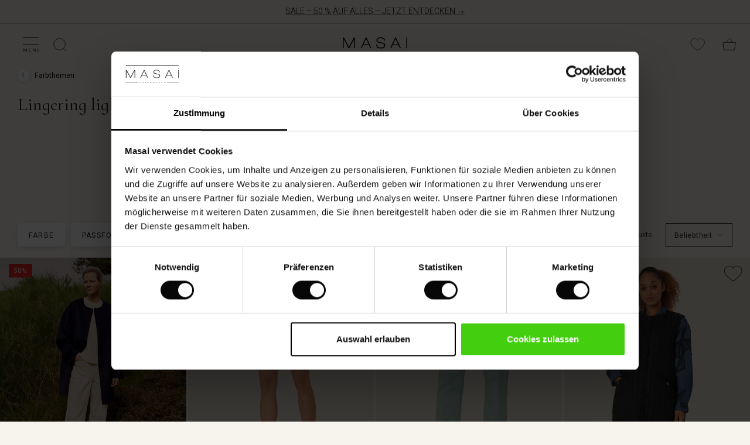

--- FILE ---
content_type: text/html;charset=UTF-8
request_url: https://www.masai.de/lingering-lights/
body_size: 30212
content:
<!-- Page Designer category page -->

	







<!doctype html>
<!--[if lt IE 7]> <html class="ie6 oldie" lang="de-DE"> <![endif]-->
<!--[if IE 7]> <html class="ie7 oldie" lang="de-DE"> <![endif]-->
<!--[if IE 8]> <html class="ie8 oldie" lang="de-DE"> <![endif]-->
<!--[if gt IE 8]><!--> <html lang="de-DE"> <!--<![endif]-->

<head>






















































































<meta charset=UTF-8>

<script data-cookieconsent="ignore">
    window.dataLayer = window.dataLayer || [];
    function gtag() { dataLayer.push(arguments); }
    gtag('consent', 'default', {
        ad_storage: 'denied',
        analytics_storage: 'denied',
        ad_user_data: 'denied',
        ad_personalization: 'denied',
        wait_for_update: 500
    });
    gtag("set", "ads_data_redaction", true);
</script>


<link rel="preconnect" href="https://consentcdn.cookiebot.com">
<script
    id="Cookiebot" 
    src="https://consent.cookiebot.com/uc.js" 
    data-cbid="cbfd267d-fa79-4b69-a9e3-bf07473b11f2" 
    data-blockingmode="auto" 
    data-culture="DE" 
    type="text/javascript"
></script>











<script>
(function(w,d){
var pageCategory = 'Lingering lights';
//push the tracking object
window.dataLayer = window.dataLayer || [];
dataLayer.push({'pageCategory':pageCategory});
})(window,document);
</script>


<script type="text/plain" data-cookieconsent="statistics">
(function(w,d,s,l,i){w[l]=w[l]||[];w[l].push({'gtm.start':
new Date().getTime(),event:'gtm.js'});var f=d.getElementsByTagName(s)[0],
j=d.createElement(s),dl=l!='dataLayer'?'&l='+l:'';j.async=true;j.src=
'https://www.googletagmanager.com/gtm.js?id='+i+dl;f.parentNode.insertBefore(j,f);
})(window,document,'script','dataLayer','GTM-5L65TM');
</script>

<link rel="preconnect" href="https://fonts.googleapis.com">
<link rel="preconnect" href="https://fonts.gstatic.com">
<link rel="preconnect" href="https://www.gstatic.com">
<script>
window.preloadImage = function(url){
var link = document.createElement("link");
link.rel = "preload";
link.as = "image";
link.href = url;
document.head.appendChild(link);
}
</script>


<link href="/on/demandware.static/Sites-masai-Site/-/de_DE/v1769315641346/lib/jquery/ui/jquery-ui.min.css" type="text/css" rel="stylesheet" />
<link rel="stylesheet" href="/on/demandware.static/Sites-masai-Site/-/de_DE/v1769315641346/css/styles.css" />
<link rel="stylesheet" href="/on/demandware.static/Sites-masai-Site/-/de_DE/v1769315641346/css/sasstyles.css" />
<link rel="stylesheet" href="/on/demandware.static/Sites-masai-Site/-/de_DE/v1769315641346/css/owl.carousel.css" />


<style>.article-box-labels-promotionlabel-202506_01_sale_coat_focus:after {     content: "Beliebt 🔥";     color: #FFFFFF;     background-color: #000000;     display: inline-block; } @media (max-width: 764px) {     .article-box-labels-promotionlabel-202506_01_sale_coat_focus:after {         content: "Beliebt 🔥";     } }
.article-box-labels-promotionlabel-202507_01_new_exclusive_linen:after {     content: "Exklusiv bei Masai";     color: #000000;     background-color: #FFFFFF;     display: inline-block; } @media (max-width: 764px) {     .article-box-labels-promotionlabel-202507_01_new_exclusive_linen:after {         content: "Exklusiv bei Masai";     } }
.article-box-labels-promotionlabel-202508_01_trousers_campaign:after {     content: "2 kaufen – 20% sparen";     color: #FFFFFF;     background-color: #000000;     display: inline-block; } @media (max-width: 764px) {     .article-box-labels-promotionlabel-202508_01_trousers_campaign:after {         content: "2 kaufen – 20% sparen";     } }
.article-box-labels-promotionlabel-202510-01_mybasics:after {     content: "MyBasic";     color: #000000;     background-color: #D8D4D3;     display: inline-block; } @media (max-width: 764px) {     .article-box-labels-promotionlabel-202510-01_mybasics:after {         content: "MyBasic";     } }
.article-box-labels-promotionlabel-202510_02_coat_gwp:after {     content: "Geschenk beim Kauf";     color: #FFFFFF;     background-color: #000000;     display: inline-block; } @media (max-width: 764px) {     .article-box-labels-promotionlabel-202510_02_coat_gwp:after {         content: "Geschenk beim Kauf";     } }
.article-box-labels-promotionlabel-202511-01_masai_days:after {     content: "Masai tage";     color: #FFFFFF;     background-color: #000000;     display: inline-block; } @media (max-width: 764px) {     .article-box-labels-promotionlabel-202511-01_masai_days:after {         content: "Masai tage";     } }
.article-box-labels-promotionlabel-202511-03_flad_pris_toppe_bf:after {     content: "Exklusives Angebot";     color: #FFFFFF;     background-color: #000000;     display: inline-block; } @media (max-width: 764px) {     .article-box-labels-promotionlabel-202511-03_flad_pris_toppe_bf:after {         content: "Exklusives Angebot";     } }
.article-box-labels-promotionlabel-202511-03_flad_pris_toppe_bf_2:after {     content: "Im Warenkorb sichtbar";     color: #FFFFFF;     background-color: #000000;     display: inline-block; } @media (max-width: 764px) {     .article-box-labels-promotionlabel-202511-03_flad_pris_toppe_bf_2:after {         content: "Im Warenkorb sichtbar";     } }
.article-box-labels-promotionlabel-2_for_1_test:after {     content: "2 for 1";     color: #FFFFFF;     background-color: #000000;     display: inline-block; } @media (max-width: 764px) {     .article-box-labels-promotionlabel-2_for_1_test:after {         content: "2 for 1";     } }
.article-box-labels-promotionlabel-deal_test:after {     content: "Deal";     color: #FFFFFF;     background-color: #000000;     display: inline-block; } @media (max-width: 764px) {     .article-box-labels-promotionlabel-deal_test:after {         content: "Deal";     } }
.article-box-labels-promotionlabel-sælger_hurtigt_test:after {     content: "Sælger hurtigt🔥";     color: #FFFFFF;     background-color: #000000;     display: inline-block; } @media (max-width: 764px) {     .article-box-labels-promotionlabel-sælger_hurtigt_test:after {         content: "Sælger hurtigt🔥";     } }
</style>


<script type="text/javascript">//<!--
/* <![CDATA[ (head-active_data.js) */
var dw = (window.dw || {});
dw.ac = {
    _analytics: null,
    _events: [],
    _category: "",
    _searchData: "",
    _anact: "",
    _anact_nohit_tag: "",
    _analytics_enabled: "true",
    _timeZone: "Europe/Copenhagen",
    _capture: function(configs) {
        if (Object.prototype.toString.call(configs) === "[object Array]") {
            configs.forEach(captureObject);
            return;
        }
        dw.ac._events.push(configs);
    },
	capture: function() { 
		dw.ac._capture(arguments);
		// send to CQ as well:
		if (window.CQuotient) {
			window.CQuotient.trackEventsFromAC(arguments);
		}
	},
    EV_PRD_SEARCHHIT: "searchhit",
    EV_PRD_DETAIL: "detail",
    EV_PRD_RECOMMENDATION: "recommendation",
    EV_PRD_SETPRODUCT: "setproduct",
    applyContext: function(context) {
        if (typeof context === "object" && context.hasOwnProperty("category")) {
        	dw.ac._category = context.category;
        }
        if (typeof context === "object" && context.hasOwnProperty("searchData")) {
        	dw.ac._searchData = context.searchData;
        }
    },
    setDWAnalytics: function(analytics) {
        dw.ac._analytics = analytics;
    },
    eventsIsEmpty: function() {
        return 0 == dw.ac._events.length;
    }
};
/* ]]> */
// -->
</script>
<script type="text/javascript">//<!--
/* <![CDATA[ (head-cquotient.js) */
var CQuotient = window.CQuotient = {};
CQuotient.clientId = 'bbbq-masai';
CQuotient.realm = 'BBBQ';
CQuotient.siteId = 'masai';
CQuotient.instanceType = 'prd';
CQuotient.locale = 'de_DE';
CQuotient.fbPixelId = '1780727482168309';
CQuotient.activities = [];
CQuotient.cqcid='';
CQuotient.cquid='';
CQuotient.cqeid='';
CQuotient.cqlid='';
CQuotient.apiHost='api.cquotient.com';
/* Turn this on to test against Staging Einstein */
/* CQuotient.useTest= true; */
CQuotient.useTest = ('true' === 'false');
CQuotient.initFromCookies = function () {
	var ca = document.cookie.split(';');
	for(var i=0;i < ca.length;i++) {
	  var c = ca[i];
	  while (c.charAt(0)==' ') c = c.substring(1,c.length);
	  if (c.indexOf('cqcid=') == 0) {
		CQuotient.cqcid=c.substring('cqcid='.length,c.length);
	  } else if (c.indexOf('cquid=') == 0) {
		  var value = c.substring('cquid='.length,c.length);
		  if (value) {
		  	var split_value = value.split("|", 3);
		  	if (split_value.length > 0) {
			  CQuotient.cquid=split_value[0];
		  	}
		  	if (split_value.length > 1) {
			  CQuotient.cqeid=split_value[1];
		  	}
		  	if (split_value.length > 2) {
			  CQuotient.cqlid=split_value[2];
		  	}
		  }
	  }
	}
}
CQuotient.getCQCookieId = function () {
	if(window.CQuotient.cqcid == '')
		window.CQuotient.initFromCookies();
	return window.CQuotient.cqcid;
};
CQuotient.getCQUserId = function () {
	if(window.CQuotient.cquid == '')
		window.CQuotient.initFromCookies();
	return window.CQuotient.cquid;
};
CQuotient.getCQHashedEmail = function () {
	if(window.CQuotient.cqeid == '')
		window.CQuotient.initFromCookies();
	return window.CQuotient.cqeid;
};
CQuotient.getCQHashedLogin = function () {
	if(window.CQuotient.cqlid == '')
		window.CQuotient.initFromCookies();
	return window.CQuotient.cqlid;
};
CQuotient.trackEventsFromAC = function (/* Object or Array */ events) {
try {
	if (Object.prototype.toString.call(events) === "[object Array]") {
		events.forEach(_trackASingleCQEvent);
	} else {
		CQuotient._trackASingleCQEvent(events);
	}
} catch(err) {}
};
CQuotient._trackASingleCQEvent = function ( /* Object */ event) {
	if (event && event.id) {
		if (event.type === dw.ac.EV_PRD_DETAIL) {
			CQuotient.trackViewProduct( {id:'', alt_id: event.id, type: 'raw_sku'} );
		} // not handling the other dw.ac.* events currently
	}
};
CQuotient.trackViewProduct = function(/* Object */ cqParamData){
	var cq_params = {};
	cq_params.cookieId = CQuotient.getCQCookieId();
	cq_params.userId = CQuotient.getCQUserId();
	cq_params.emailId = CQuotient.getCQHashedEmail();
	cq_params.loginId = CQuotient.getCQHashedLogin();
	cq_params.product = cqParamData.product;
	cq_params.realm = cqParamData.realm;
	cq_params.siteId = cqParamData.siteId;
	cq_params.instanceType = cqParamData.instanceType;
	cq_params.locale = CQuotient.locale;
	
	if(CQuotient.sendActivity) {
		CQuotient.sendActivity(CQuotient.clientId, 'viewProduct', cq_params);
	} else {
		CQuotient.activities.push({activityType: 'viewProduct', parameters: cq_params});
	}
};
/* ]]> */
// -->
</script>


<meta http-equiv="x-ua-compatible" content="ie=edge">

<meta name="viewport" content="width=device-width, initial-scale=1">









<script type="text/javascript">
if (window.jQuery) {
jQuery(document).ready(function(){
if(screen.width < 768){
jQuery('#footer').append('<a href="/" class="full-site-link">View Full Site</a>');
jQuery('.full-site-link')
.attr('href', '/on/demandware.store/Sites-masai-Site/de_DE/Home-FullSite')
.click(function(e) {
e.preventDefault();
jQuery.ajax({
url: '/on/demandware.store/Sites-masai-Site/de_DE/Home-FullSite',
success: function(){
window.location.reload();
}
});
}
);
}
});
}
</script>






<title>
Kaufen Sie die Masai Pre-Autumn Kollektion, inspiriert vom dänischen Spätsommer.
</title>

<link href="/on/demandware.static/Sites-masai-Site/-/default/dwf9e821ca/images/favicon.png" rel="shortcut icon" />







<meta name="description" content="
    
        Hier finden Sie perfekte Sp&auml;tsommer-Favoriten von Massai: leichte M&auml;ntel, Hosen, Tops, Kleider und vieles mehr in sch&ouml;nen Farben und ausgelassenen Prints, inspiriert vom d&auml;nischen Sp&auml;tsommer.
    
"/>




    <script type="text/javascript">
	var stb = "?";
	var stc1 = '#prefn1=';
	var stc2 = '#pmax=';
	var st = window.location.href;
	if (st.indexOf(stb) !== -1) {
		stb = "&";
	}
	var sto = st.replace("#", stb);
	if (st.indexOf(stc1) !== -1 || st.indexOf(stc2) !== -1) {
		//"xxxxxxx needed xxxxxxxxx"
		window.location.assign(sto);
	}
	</script>

    
    
        <meta property="og:title" content="Kaufen Sie die Masai Pre-Autumn Kollektion, inspiriert vom d&auml;nischen Sp&auml;tsommer." />
    

    
        <meta property="og:type" content="category" />
    

    
    
    
        <meta property="og:image" content="/on/demandware.static/Sites-masai-Site/-/default/dw16030b78/images/logo_social.png" />
    

    
        <meta property="og:description" content="Hier finden Sie perfekte Sp&auml;tsommer-Favoriten von Massai: leichte M&auml;ntel, Hosen, Tops, Kleider und vieles mehr in sch&ouml;nen Farben und ausgelassenen Prints, inspiriert vom d&auml;nischen Sp&auml;tsommer." />
    

    
        <meta property="og:site_name" content="Masai" />
    

    
    
        <meta itemprop="name" content="Kaufen Sie die Masai Pre-Autumn Kollektion, inspiriert vom d&auml;nischen Sp&auml;tsommer." />
    

    
        <meta itemprop="description" content="Hier finden Sie perfekte Sp&auml;tsommer-Favoriten von Massai: leichte M&auml;ntel, Hosen, Tops, Kleider und vieles mehr in sch&ouml;nen Farben und ausgelassenen Prints, inspiriert vom d&auml;nischen Sp&auml;tsommer." />
    

    

    
    
        <meta name="twitter:card" content="summary" />
    

    
        <meta name="twitter:title" content="Kaufen Sie die Masai Pre-Autumn Kollektion, inspiriert vom d&auml;nischen Sp&auml;tsommer." />
    

    
        <meta name="twitter:description" content="Hier finden Sie perfekte Sp&auml;tsommer-Favoriten von Massai: leichte M&auml;ntel, Hosen, Tops, Kleider und vieles mehr in sch&ouml;nen Farben und ausgelassenen Prints, inspiriert vom d&auml;nischen Sp&auml;tsommer." />
    

    
        <meta name="twitter:site" content="@masaiclothingcompany" />
    

    






    <link rel="alternate" href="https://www.masai.co.uk/lingering-lights/" hreflang="en-gb">

    <link rel="alternate" href="https://www.masai.net/lingering-lights/" hreflang="en">

    <link rel="alternate" href="https://www.masai.net/lingering-lights/" hreflang="x-default">

    <link rel="alternate" href="https://www.masai.de/lingering-lights/" hreflang="de-de">

    <link rel="alternate" href="https://www.masai.no/lingering-lights/" hreflang="nb-no">

    <link rel="alternate" href="https://www.masaicopenhagen.nl/lingering-lights/" hreflang="en-nl">

    <link rel="alternate" href="https://www.masai.ie/lingering-lights/" hreflang="en-ie">

    <link rel="alternate" href="https://www.masai.se/lingering-lights/" hreflang="sv-se">

    <link rel="alternate" href="https://www.masaicopenhagen.be/lingering-lights/" hreflang="en-be">

    <link rel="alternate" href="https://www.masai.fi/lingering-lights/" hreflang="en-fi">

    <link rel="alternate" href="https://www.masai.dk/lingering-lights/" hreflang="da-dk">

    <link rel="alternate" href="https://www.masaicopenhagen.fr/lingering-lights/" hreflang="en-fr">



<meta name="google-site-verification" content="7agUIYCFktyMDgOEz_F8780uzn18JzGfOM_yjAvCqhg" />


<meta name="google-site-verification" content="gnaanEhQMHFfyYaNRVU7YQHXUMl_noaIPSHCFnmCPPE" />


<meta name="google-site-verification" content="rrFCrUxLTfyj8Afqk9Bf4d7n95ArSHNChzHKcIj3rMY" />


<meta name="google-site-verification" content="SJBvIJEtFnt10cVKjPwo_bkIcgSHjRTUAHRSElPO7gY" />




						



<script type="text/javascript">
	// Minubo Datalayer Code
	window.dataLayer = window.dataLayer || [];
	dataLayer.push({
		'random': Math.random().toString(36).substr(2,9),
		'timestamp': new Date().getTime()
	});
</script>

<script type="text/javascript">
	// Facebook Pixel Code
	!function(f,b,e,v,n,t,s){if(f.fbq)return;n=f.fbq=function(){n.callMethod?
	n.callMethod.apply(n,arguments):n.queue.push(arguments)};if(!f._fbq)f._fbq=n;
	n.push=n;n.loaded=!0;n.version='2.0';n.queue=[];t=b.createElement(e);t.async=!0;
	t.src=v;s=b.getElementsByTagName(e)[0];s.parentNode.insertBefore(t,s)}(window,
	document,'script','https://connect.facebook.net/en_US/fbevents.js');
	var pixelID = "1780727482168309";
	fbq('init', pixelID ? pixelID : '1780727482168309');
	fbq('track', "PageView");
</script>
<noscript>
	<img height="1" width="1" style="display:none"src="https://www.facebook.com/tr?id=1780727482168309&ev=PageView&noscript=1"/>
</noscript>


</head>
<body>



<noscript><iframe data-src="https://www.googletagmanager.com/ns.html?id=GTM-5L65TM" data-cookieconsent="statistics"
height="0" width="0" style="display:none;visibility:hidden"></iframe></noscript


<div style="display:none;"></div>

<div style="display:none;"></div>
<div id="wrapper" class="pt_product-search-result
 hide-on-downscroll">




<spand id="sendInfoAfter20sec"></spand>
<script type="text/javascript">
function sendInfoAfter20sec(){
	setTimeout(function(){
		var axel = Math.random() + "";
		var a = axel * 10000000000000;
		var inHTML = "<iframe data-cookieconsent=\"statistics\" data-src=\"https://6343027.fls.doubleclick.net/activityi;src=6343027;type=prof;cat=dwell0;dc_lat=;dc_rdid=;tag_for_child_directed_treatment=;ord=" + a + "?\" width=\"1\" height=\"1\" frameborder=\"0\" style=\"display:none\"></iframe>";
		document.getElementById("sendInfoAfter20sec").innerHTML=inHTML;
	}, 20000);
}
window.onload=sendInfoAfter20sec();
</script>
<noscript>
<iframe src="https://6343027.fls.doubleclick.net/activityi;src=6343027;type=prof;cat=dwell0;dc_lat=;dc_rdid=;tag_for_child_directed_treatment=;ord=1?" width="1" height="1" frameborder="0" style="display:none"></iframe>
</noscript>
<div class="header-banner" id="headerbanner">
	
	 


	

<div class="html-slot-container">


<div class="header-banner-list-toggle" style="background-color:#F7F4ED;color:#000000">
	<div class="header-banner-headline"><a href="https://www.masai.de/sale/">SALE – 50 % AUF ALLES – JETZT ENTDECKEN →</a>
	</div>
</div>


</div> 
	
	

<spand id="sendInfoAfter20sec"></spand>
<script type="text/javascript">
function sendInfoAfter20sec(){
	setTimeout(function(){
		var axel = Math.random() + "";
		var a = axel * 10000000000000;
		var inHTML = "<iframe data-cookieconsent=\"statistics\" data-src=\"https://6343027.fls.doubleclick.net/activityi;src=6343027;type=prof;cat=dwell0;dc_lat=;dc_rdid=;tag_for_child_directed_treatment=;ord=" + a + "?\" width=\"1\" height=\"1\" frameborder=\"0\" style=\"display:none\"></iframe>";
		document.getElementById("sendInfoAfter20sec").innerHTML=inHTML;
	}, 20000);
}
window.onload=sendInfoAfter20sec();
</script>
<noscript>
<iframe src="https://6343027.fls.doubleclick.net/activityi;src=6343027;type=prof;cat=dwell0;dc_lat=;dc_rdid=;tag_for_child_directed_treatment=;ord=1?" width="1" height="1" frameborder="0" style="display:none"></iframe>
</noscript>
</div>
<div class="top-banner" role="banner" id="topbanner">
<div class="inner">
<button class="menu-toggle"><i></i><i></i>
<span>Menu</span>
</button>

<nav id="navigation" role="navigation">
<div class="mobile-title-bar">
<span>Menu</span>

<div class="mobileCloseX"></div>
</div>
<div class="navigation-inner">























































































<ul class="menu-category level-1">


	 


	

<div class="html-slot-container">


<div class="tab-group">Shop</div>

























































































	
	
	
	
	<li class="show-on-desktop">
	
		
		<a href="https://www.masai.de/sale/" id="main-menu-tab-SALE - Main Menu" class="has-fly-out">
	

			<img class="lazyload" src="[data-uri]" data-src="https://www.masai.de/on/demandware.static/-/Sites/de_DE/v1769315641346/images/main_menu/thumbnails/60x60_25WIN-Thumbnail-1.jpg" alt="Sale" title="Sale" />
		

			<span>
				Sale
			</span>
		
		</a>

		<div class="flyout" style="display: none;">
			
				


<div id="tab-flyout-SALE - Main Menu" class="level-2">
	<div class="menu-group shopCollection" >
		<div class="mobile-title-bar">
			<span class="go-back">Menu</span>
			<span class="title">Sale</span>
			<div class="mobileCloseX"></div>
		</div>
		<div class="row">
			
				
					<div class="tab-flyout-column" id="tab-flyout-SALE - Main Menu-column1">
						
						
						
								


<div class="category-list-header">Sale Kategorien</div>


<ul>
	
		<li>
			
				<a href="https://www.masai.de/alles-im-sale/">
					Alles im Sale
				</a>
				
				
				
		</li>
	
		<li>
			
				<a href="https://www.masai.de/looks--sale-/">
					Looks (Sale)
				</a>
				
				
				
		</li>
	
		<li>
			
				<a href="https://www.masai.de/tops--sale-/">
					Tops (Sale)
				</a>
				
				
				
		</li>
	
		<li>
			
				<a href="https://www.masai.de/tuniken--sale-/">
					Tuniken (Sale)
				</a>
				
				
				
		</li>
	
		<li>
			
				<a href="https://www.masai.de/kleider--sale-/">
					Kleider (Sale)
				</a>
				
				
				
		</li>
	
		<li>
			
				<a href="https://www.masai.de/hosen--sale--2/">
					Hosen (Sale)
				</a>
				
				
				
		</li>
	
		<li>
			
				<a href="https://www.masai.de/m%C3%A4ntel--sale-/">
					M&auml;ntel (Sale)
				</a>
				
				
				
		</li>
	
		<li>
			
				<a href="https://www.masai.de/hemdblusen--sale-/">
					Hemdblusen (Sale)
				</a>
				
				
				
		</li>
	
		<li>
			
				<a href="https://www.masai.de/blusen--sale-/">
					Blusen (Sale)
				</a>
				
				
				
		</li>
	
		<li>
			
				<a href="https://www.masai.de/jacken--sale-/">
					Jacken (Sale)
				</a>
				
				
				
		</li>
	
		<li>
			
				<a href="https://www.masai.de/cardigans--sale-/">
					Cardigans (Sale)
				</a>
				
				
				
		</li>
	
		<li>
			
				<a href="https://www.masai.de/strick--sale-/">
					Strick (Sale)
				</a>
				
				
				
		</li>
	
		<li>
			
				<a href="https://www.masai.de/r%C3%B6cke--sale-/">
					R&ouml;cke (Sale)
				</a>
				
				
				
		</li>
	
		<li>
			
				<a href="https://www.masai.de/jersey--sale-/">
					Jersey (Sale)
				</a>
				
				
				
		</li>
	
		<li>
			
				<a href="https://www.masai.de/accessoires--sale-/">
					Accessoires (Sale)
				</a>
				
				
				
		</li>
	
</ul>
							</iselseif>
						
						
					</div>
				
			
				
					<div class="tab-flyout-column" id="tab-flyout-SALE - Main Menu-column2">
						
						
						
								


<div class="category-list-header">Shoppe deine Größe</div>


<ul>
	
		<li>
			
				<a href="https://www.masai.de/x-small-im-sale/">
					X-Small im Sale
				</a>
				
				
				
		</li>
	
		<li>
			
				<a href="https://www.masai.de/small-im-sale/">
					Small im Sale
				</a>
				
				
				
		</li>
	
		<li>
			
				<a href="https://www.masai.de/medium-im-sale/">
					Medium im Sale
				</a>
				
				
				
		</li>
	
		<li>
			
				<a href="https://www.masai.de/large-im-sale/">
					Large im Sale
				</a>
				
				
				
		</li>
	
		<li>
			
				<a href="https://www.masai.de/x-large-im-sale/">
					X-Large im Sale
				</a>
				
				
				
		</li>
	
		<li>
			
				<a href="https://www.masai.de/xx-large-im-sale/">
					XX-Large im Sale
				</a>
				
				
				
		</li>
	
		<li>
			
				<a href="https://www.masai.de/one-size-im-sale/">
					One Size im Sale
				</a>
				
				
				
		</li>
	
</ul>
							</iselseif>
						
						
					</div>
				
			
				
					<div class="tab-flyout-column" id="tab-flyout-SALE - Main Menu-column3">
						
						
						
							<a href="https://www.masai.de/kleider--sale-/" class="column-gallery">


	<div class="column-gallery-header">
		Kleider im Angebot
	</div>

	<div class="image-wrapper">
	
		<img class="lazyload component-image" src="[data-uri]" data-src="https://www.masai.de/on/demandware.static/-/Sites/default/dwc489cb7b/images/main_menu/column images/414x621-25AUT-DDRS.jpg" title="Kleider im Angebot" />

	
		<button type="button" class="button white-solid">Jetzt shoppen</button>
	</div>

</a>
	
							
							
						
					</div>
				
			
				
					<div class="tab-flyout-column" id="tab-flyout-SALE - Main Menu-column4">
						
						
						
							<a href="https://www.masai.de/mybasics-%E2%80%93-ihre-garderobe-beginnt-hier/" class="column-gallery">


	<div class="column-gallery-header">
		Unverzichtbare Basics
	</div>

	<div class="image-wrapper">
	
		<img class="lazyload component-image" src="[data-uri]" data-src="https://www.masai.de/on/demandware.static/-/Sites/default/dw862e6214/images/main_menu/column images/414x621-Basics.jpg" title="Unverzichtbare Basics" />

	
		<button type="button" class="button white-solid">Jetzt entdecken</button>
	</div>

</a>
	
							
							
						
					</div>
				
			
			<ul class="top-navigation-mobile menu-category level-1">

			
				<li>
					
<a href="https://www.masai.de/konto" class="my-account">
	<img class="lazyload" src="[data-uri]" data-src="/on/demandware.static/Sites-masai-Site/-/default/dw1e69fff3/images/Icon_User.png" alt="Mein Konto" title="Mein Konto" />
	<span>
		
				Mein Konto
			</iselse>
		
	</span>
</a>

				</li>

			
				<li>
					<div class="menu-utility-user stores">
						<a href="https://www.masai.de/geschaeft-finden" title="Gesch&auml;fte finden">
							<img class="lazyload" src="[data-uri]" data-src="/on/demandware.static/Sites-masai-Site/-/default/dw5ba653f4/images/Icon_Store.svg" alt="Mein Konto" title="Mein Konto" />
							<span>Gesch&auml;ft finden</span>
						</a>
					</div>
				</li>

			
				<li>
					<div class="menu-utility-user country">
					
					<span><img class="lazyload" src="[data-uri]" data-src="/on/demandware.static/Sites-masai-Site/-/default/dw260e6627/images/flag_icons/DE.svg" alt="Flag DE" title="Flag DE" /></span>
						<a href="" title="Deutschland | Ein Land ausw&auml;hlen">
							<span>Deutschland | Ein Land ausw&auml;hlen</span>
						</a>
					</div>
				</li>
					
			</ul>
		</div>
	</div>
</div>
				
		</div>
		
		
		
	</li>


	
	
	
	
	<li class="show-on-mobile">
	
		
		<a href="https://www.masai.de/" id="main-menu-tab-Main_SALE_categorylist_categories" class="shop has-sub-menu has-fly-out">
	

			<img class="lazyload" src="[data-uri]" data-src="https://www.masai.de/on/demandware.static/-/Sites/default/dwaf0a966e/images/main_menu/thumbnails/60x60_SALE-25WIN.jpg" alt="Sale Kategorien" title="Sale Kategorien" />
		

			<span>
				Sale Kategorien
			</span>
		
		</a>

		<div class="flyout" style="display: none;">
				
		</div>
		
		
		
		<div class="level-2">
			<div class="menu-group shopCollection" >
				<div class="mobile-title-bar">
					<span class="go-back">Menu</span>
					<span class="title">Sale Kategorien</span>
					<div class="mobileCloseX"></div>
				</div>
				<div class="row">
					<div class="tab-flyout-column">
						<ul>
							
								<li>
									
										<a href="https://www.masai.de/alles-im-sale/">
											Alles im Sale
										</a>
										
										
										
								</li>
							
								<li>
									
										<a href="https://www.masai.de/looks--sale-/">
											Looks (Sale)
										</a>
										
										
										
								</li>
							
								<li>
									
										<a href="https://www.masai.de/tops--sale-/">
											Tops (Sale)
										</a>
										
										
										
								</li>
							
								<li>
									
										<a href="https://www.masai.de/tuniken--sale-/">
											Tuniken (Sale)
										</a>
										
										
										
								</li>
							
								<li>
									
										<a href="https://www.masai.de/kleider--sale-/">
											Kleider (Sale)
										</a>
										
										
										
								</li>
							
								<li>
									
										<a href="https://www.masai.de/hosen--sale--2/">
											Hosen (Sale)
										</a>
										
										
										
								</li>
							
								<li>
									
										<a href="https://www.masai.de/m%C3%A4ntel--sale-/">
											M&auml;ntel (Sale)
										</a>
										
										
										
								</li>
							
								<li>
									
										<a href="https://www.masai.de/hemdblusen--sale-/">
											Hemdblusen (Sale)
										</a>
										
										
										
								</li>
							
								<li>
									
										<a href="https://www.masai.de/blusen--sale-/">
											Blusen (Sale)
										</a>
										
										
										
								</li>
							
								<li>
									
										<a href="https://www.masai.de/jacken--sale-/">
											Jacken (Sale)
										</a>
										
										
										
								</li>
							
								<li>
									
										<a href="https://www.masai.de/cardigans--sale-/">
											Cardigans (Sale)
										</a>
										
										
										
								</li>
							
								<li>
									
										<a href="https://www.masai.de/strick--sale-/">
											Strick (Sale)
										</a>
										
										
										
								</li>
							
								<li>
									
										<a href="https://www.masai.de/r%C3%B6cke--sale-/">
											R&ouml;cke (Sale)
										</a>
										
										
										
								</li>
							
								<li>
									
										<a href="https://www.masai.de/jersey--sale-/">
											Jersey (Sale)
										</a>
										
										
										
								</li>
							
								<li>
									
										<a href="https://www.masai.de/accessoires--sale-/">
											Accessoires (Sale)
										</a>
										
										
										
								</li>
							
						</ul>
					</div>
					<ul class="top-navigation-mobile menu-category level-1">

					
						<li>
							
<a href="https://www.masai.de/konto" class="my-account">
	<img class="lazyload" src="[data-uri]" data-src="/on/demandware.static/Sites-masai-Site/-/default/dw1e69fff3/images/Icon_User.png" alt="Mein Konto" title="Mein Konto" />
	<span>
		
				Mein Konto
			</iselse>
		
	</span>
</a>

						</li>

					
						<li>
							<div class="menu-utility-user stores">
								<a href="https://www.masai.de/geschaeft-finden" title="Gesch&auml;fte finden">
									<img class="lazyload" src="[data-uri]" data-src="/on/demandware.static/Sites-masai-Site/-/default/dw5ba653f4/images/Icon_Store.svg" alt="Mein Konto" title="Mein Konto" />
									<span>Gesch&auml;ft finden</span>
								</a>
							</div>
						</li>

					
						<li>
							<div class="menu-utility-user country">
							
							<span><img class="lazyload" src="[data-uri]" data-src="/on/demandware.static/Sites-masai-Site/-/default/dw260e6627/images/flag_icons/DE.svg" alt="Flag DE" title="Flag DE" /></span>
								<a href="" title="Deutschland | Ein Land ausw&auml;hlen">
									<span>Deutschland | Ein Land ausw&auml;hlen</span>
								</a>
							</div>
						</li>
							
					</ul>
				</div>
			</div>
		</div>
		
	</li>


	
	
	
	
	<li class="show-on-mobile">
	
		
		<a href="https://www.masai.de/" id="main-menu-tab-Main_SALE_categorylist_trending" class="shop has-sub-menu has-fly-out">
	

			<img class="lazyload" src="[data-uri]" data-src="https://www.masai.de/on/demandware.static/-/Sites/default/dwaf0a966e/images/main_menu/thumbnails/60x60_SALE-25WIN.jpg" alt="Shoppe deine Gr&ouml;&szlig;e" title="Shoppe deine Gr&ouml;&szlig;e" />
		

			<span>
				Shoppe deine Gr&ouml;&szlig;e
			</span>
		
		</a>

		<div class="flyout" style="display: none;">
				
		</div>
		
		
		
		<div class="level-2">
			<div class="menu-group shopCollection" >
				<div class="mobile-title-bar">
					<span class="go-back">Menu</span>
					<span class="title">Shoppe deine Gr&ouml;&szlig;e</span>
					<div class="mobileCloseX"></div>
				</div>
				<div class="row">
					<div class="tab-flyout-column">
						<ul>
							
								<li>
									
										<a href="https://www.masai.de/x-small-im-sale/">
											X-Small im Sale
										</a>
										
										
										
								</li>
							
								<li>
									
										<a href="https://www.masai.de/small-im-sale/">
											Small im Sale
										</a>
										
										
										
								</li>
							
								<li>
									
										<a href="https://www.masai.de/medium-im-sale/">
											Medium im Sale
										</a>
										
										
										
								</li>
							
								<li>
									
										<a href="https://www.masai.de/large-im-sale/">
											Large im Sale
										</a>
										
										
										
								</li>
							
								<li>
									
										<a href="https://www.masai.de/x-large-im-sale/">
											X-Large im Sale
										</a>
										
										
										
								</li>
							
								<li>
									
										<a href="https://www.masai.de/xx-large-im-sale/">
											XX-Large im Sale
										</a>
										
										
										
								</li>
							
								<li>
									
										<a href="https://www.masai.de/one-size-im-sale/">
											One Size im Sale
										</a>
										
										
										
								</li>
							
						</ul>
					</div>
					<ul class="top-navigation-mobile menu-category level-1">

					
						<li>
							
<a href="https://www.masai.de/konto" class="my-account">
	<img class="lazyload" src="[data-uri]" data-src="/on/demandware.static/Sites-masai-Site/-/default/dw1e69fff3/images/Icon_User.png" alt="Mein Konto" title="Mein Konto" />
	<span>
		
				Mein Konto
			</iselse>
		
	</span>
</a>

						</li>

					
						<li>
							<div class="menu-utility-user stores">
								<a href="https://www.masai.de/geschaeft-finden" title="Gesch&auml;fte finden">
									<img class="lazyload" src="[data-uri]" data-src="/on/demandware.static/Sites-masai-Site/-/default/dw5ba653f4/images/Icon_Store.svg" alt="Mein Konto" title="Mein Konto" />
									<span>Gesch&auml;ft finden</span>
								</a>
							</div>
						</li>

					
						<li>
							<div class="menu-utility-user country">
							
							<span><img class="lazyload" src="[data-uri]" data-src="/on/demandware.static/Sites-masai-Site/-/default/dw260e6627/images/flag_icons/DE.svg" alt="Flag DE" title="Flag DE" /></span>
								<a href="" title="Deutschland | Ein Land ausw&auml;hlen">
									<span>Deutschland | Ein Land ausw&auml;hlen</span>
								</a>
							</div>
						</li>
							
					</ul>
				</div>
			</div>
		</div>
		
	</li>


























































































	
	
	
	
	<li class="show-on-mobile show-on-desktop">
	
		
		<a href="https://www.masai.de/neuheiten/" id="main-menu-tab-newarrivals" class="">
	

			<img class="lazyload" src="[data-uri]" data-src="https://www.masai.de/on/demandware.static/-/Sites/default/dw7ace14a4/images/main_menu/thumbnails/26SPR_60x60_0005.jpg" alt="Neuheiten" title="Neuheiten" />
		

			<span>
				Neuheiten
			</span>
		
		</a>

		<div class="flyout" style="display: none;">
				
		</div>
		
		
		
	</li>


























































































	
	
	
	
	<li class="show-on-desktop">
	
		
		<a href="https://www.masai.de/shop-kollektion/" id="main-menu-tab-shop" class="has-fly-out">
	

			<img class="lazyload" src="[data-uri]" data-src="https://www.masai.de/on/demandware.static/-/Sites/default/dw4a8968c3/images/main_menu/thumbnails/thumbnail_placeholder.jpg" alt="Shop" title="Shop" />
		

			<span>
				Shop
			</span>
		
		</a>

		<div class="flyout" style="display: none;">
			
				


<div id="tab-flyout-shop" class="level-2">
	<div class="menu-group shopCollection" >
		<div class="mobile-title-bar">
			<span class="go-back">Menu</span>
			<span class="title">Shop</span>
			<div class="mobileCloseX"></div>
		</div>
		<div class="row">
			
				
					<div class="tab-flyout-column" id="tab-flyout-shop-column1">
						
						
						
								


<div class="category-list-header">Kategorien</div>


<ul>
	
		<li>
			
				<a href="https://www.masai.de/alle-styles-ansehen/">
					Alle Styles ansehen
				</a>
				
				
				
		</li>
	
		<li>
			
				<a href="https://www.masai.de/tops/">
					Tops
				</a>
				
				
				
		</li>
	
		<li>
			
				<a href="https://www.masai.de/tuniken/">
					Tuniken
				</a>
				
				
				
		</li>
	
		<li>
			
				<a href="https://www.masai.de/kleider/">
					Kleider
				</a>
				
				
				
		</li>
	
		<li>
			
				<a href="https://www.masai.de/hosen-2/">
					Hosen
				</a>
				
				
				
		</li>
	
		<li>
			
				<a href="https://www.masai.de/m%C3%A4ntel/">
					M&auml;ntel
				</a>
				
				
				
		</li>
	
		<li>
			
				<a href="https://www.masai.de/hemdblusen/">
					Hemdblusen
				</a>
				
				
				
		</li>
	
		<li>
			
				<a href="https://www.masai.de/blusen/">
					Blusen
				</a>
				
				
				
		</li>
	
		<li>
			
				<a href="https://www.masai.de/jacken/">
					Jacken
				</a>
				
				
				
		</li>
	
		<li>
			
				<a href="https://www.masai.de/cardigans/">
					Cardigans
				</a>
				
				
				
		</li>
	
		<li>
			
				<a href="https://www.masai.de/knitwear/">
					Strick
				</a>
				
				
				
		</li>
	
		<li>
			
				<a href="https://www.masai.de/jersey/">
					Jersey
				</a>
				
				
				
		</li>
	
		<li>
			
				<a href="https://www.masai.de/r%C3%B6cke/">
					R&ouml;cke
				</a>
				
				
				
		</li>
	
		<li>
			
				<a href="https://www.masai.de/loungewear/">
					Loungewear
				</a>
				
				
				
		</li>
	
		<li>
			
				<a href="https://www.masai.de/accessoires/">
					Accessoires
				</a>
				
				
				
		</li>
	
		<li>
			
				<a href="https://www.masai.de/basics/">
					MyBasics
				</a>
				
				
				
		</li>
	
</ul>
							</iselseif>
						
						
					</div>
				
			
				
					<div class="tab-flyout-column" id="tab-flyout-shop-column2">
						
						
						
								


<div class="category-list-header">Kollektionen</div>


<ul>
	
		<li>
			
				<a href="https://www.masai.de/neu%3A-timeless-simplicity/">
					Neu: Timeless Simplicity
				</a>
				
				
				
		</li>
	
		<li>
			
				<a href="https://www.masai.de/neu%3A-spring-is-in-the-air/">
					Neu: Spring is in the air
				</a>
				
				
				
		</li>
	
		<li>
			
				<a href="https://www.masai.de/light-layers-%E2%80%93-pre-spring-2026/">
					Light Layers &ndash; Pre-Spring 2026
				</a>
				
				
				
		</li>
	
		<li>
			
				<a href="https://www.masai.de/midnight-elegance---winter-2025/">
					Midnight Elegance - Winter 2025
				</a>
				
				
				
		</li>
	
		<li>
			
				<a href="https://www.masai.de/everyday-glamour---winter-2025/">
					Everyday Glamour - Winter 2025
				</a>
				
				
				
		</li>
	
		<li>
			
				<a href="https://www.masai.de/soft-tailoring---autumn-2025/">
					Soft Tailoring - Autumn 2025
				</a>
				
				
				
		</li>
	
		<li>
			
				<a href="https://www.masai.de/seasonal-softness---autumn-2025/">
					Seasonal Softness - Autumn 2025
				</a>
				
				
				
		</li>
	
		<li>
			
				<a href="https://www.masai.de/copenhagen-moments---autumn-2025/">
					Copenhagen Moments - Autumn 2025
				</a>
				
				
				
		</li>
	
		<li>
			
				<a href="https://www.masai.de/the-edit/">
					The Edit
				</a>
				
				
				
		</li>
	
</ul>
							</iselseif>
						
						
					</div>
				
			
				
					<div class="tab-flyout-column" id="tab-flyout-shop-column3">
						
						
						
							<a href="https://www.masai.de/mybasics-%E2%80%93-ihre-garderobe-beginnt-hier/" class="column-gallery">


	<div class="column-gallery-header">
		Unverzichtbare Basics
	</div>

	<div class="image-wrapper">
	
		<img class="lazyload component-image" src="[data-uri]" data-src="https://www.masai.de/on/demandware.static/-/Sites/default/dw862e6214/images/main_menu/column images/414x621-Basics.jpg" title="Unverzichtbare Basics" />

	
		<button type="button" class="button white-solid">Jetzt entdecken</button>
	</div>

</a>
	
							
							
						
					</div>
				
			
				
			
			<ul class="top-navigation-mobile menu-category level-1">

			
				<li>
					
<a href="https://www.masai.de/konto" class="my-account">
	<img class="lazyload" src="[data-uri]" data-src="/on/demandware.static/Sites-masai-Site/-/default/dw1e69fff3/images/Icon_User.png" alt="Mein Konto" title="Mein Konto" />
	<span>
		
				Mein Konto
			</iselse>
		
	</span>
</a>

				</li>

			
				<li>
					<div class="menu-utility-user stores">
						<a href="https://www.masai.de/geschaeft-finden" title="Gesch&auml;fte finden">
							<img class="lazyload" src="[data-uri]" data-src="/on/demandware.static/Sites-masai-Site/-/default/dw5ba653f4/images/Icon_Store.svg" alt="Mein Konto" title="Mein Konto" />
							<span>Gesch&auml;ft finden</span>
						</a>
					</div>
				</li>

			
				<li>
					<div class="menu-utility-user country">
					
					<span><img class="lazyload" src="[data-uri]" data-src="/on/demandware.static/Sites-masai-Site/-/default/dw260e6627/images/flag_icons/DE.svg" alt="Flag DE" title="Flag DE" /></span>
						<a href="" title="Deutschland | Ein Land ausw&auml;hlen">
							<span>Deutschland | Ein Land ausw&auml;hlen</span>
						</a>
					</div>
				</li>
					
			</ul>
		</div>
	</div>
</div>
				
		</div>
		
		
		
	</li>


	
	
	
	
	<li class="show-on-mobile">
	
		
		<a href="https://www.masai.de/" id="main-menu-tab-shop_categorylist_categories" class="shop has-sub-menu has-fly-out">
	

			<img class="lazyload" src="[data-uri]" data-src="https://www.masai.de/on/demandware.static/-/Sites/default/dwec4a24cc/images/main_menu/thumbnails/26SPR_60x60_0002.jpg" alt="Kategorien" title="Kategorien" />
		

			<span>
				Kategorien
			</span>
		
		</a>

		<div class="flyout" style="display: none;">
				
		</div>
		
		
		
		<div class="level-2">
			<div class="menu-group shopCollection" >
				<div class="mobile-title-bar">
					<span class="go-back">Menu</span>
					<span class="title">Kategorien</span>
					<div class="mobileCloseX"></div>
				</div>
				<div class="row">
					<div class="tab-flyout-column">
						<ul>
							
								<li>
									
										<a href="https://www.masai.de/alle-styles-ansehen/">
											Alle Styles ansehen
										</a>
										
										
										
								</li>
							
								<li>
									
										<a href="https://www.masai.de/tops/">
											Tops
										</a>
										
										
										
								</li>
							
								<li>
									
										<a href="https://www.masai.de/tuniken/">
											Tuniken
										</a>
										
										
										
								</li>
							
								<li>
									
										<a href="https://www.masai.de/kleider/">
											Kleider
										</a>
										
										
										
								</li>
							
								<li>
									
										<a href="https://www.masai.de/hosen-2/">
											Hosen
										</a>
										
										
										
								</li>
							
								<li>
									
										<a href="https://www.masai.de/m%C3%A4ntel/">
											M&auml;ntel
										</a>
										
										
										
								</li>
							
								<li>
									
										<a href="https://www.masai.de/hemdblusen/">
											Hemdblusen
										</a>
										
										
										
								</li>
							
								<li>
									
										<a href="https://www.masai.de/blusen/">
											Blusen
										</a>
										
										
										
								</li>
							
								<li>
									
										<a href="https://www.masai.de/jacken/">
											Jacken
										</a>
										
										
										
								</li>
							
								<li>
									
										<a href="https://www.masai.de/cardigans/">
											Cardigans
										</a>
										
										
										
								</li>
							
								<li>
									
										<a href="https://www.masai.de/knitwear/">
											Strick
										</a>
										
										
										
								</li>
							
								<li>
									
										<a href="https://www.masai.de/jersey/">
											Jersey
										</a>
										
										
										
								</li>
							
								<li>
									
										<a href="https://www.masai.de/r%C3%B6cke/">
											R&ouml;cke
										</a>
										
										
										
								</li>
							
								<li>
									
										<a href="https://www.masai.de/loungewear/">
											Loungewear
										</a>
										
										
										
								</li>
							
								<li>
									
										<a href="https://www.masai.de/accessoires/">
											Accessoires
										</a>
										
										
										
								</li>
							
								<li>
									
										<a href="https://www.masai.de/basics/">
											MyBasics
										</a>
										
										
										
								</li>
							
						</ul>
					</div>
					<ul class="top-navigation-mobile menu-category level-1">

					
						<li>
							
<a href="https://www.masai.de/konto" class="my-account">
	<img class="lazyload" src="[data-uri]" data-src="/on/demandware.static/Sites-masai-Site/-/default/dw1e69fff3/images/Icon_User.png" alt="Mein Konto" title="Mein Konto" />
	<span>
		
				Mein Konto
			</iselse>
		
	</span>
</a>

						</li>

					
						<li>
							<div class="menu-utility-user stores">
								<a href="https://www.masai.de/geschaeft-finden" title="Gesch&auml;fte finden">
									<img class="lazyload" src="[data-uri]" data-src="/on/demandware.static/Sites-masai-Site/-/default/dw5ba653f4/images/Icon_Store.svg" alt="Mein Konto" title="Mein Konto" />
									<span>Gesch&auml;ft finden</span>
								</a>
							</div>
						</li>

					
						<li>
							<div class="menu-utility-user country">
							
							<span><img class="lazyload" src="[data-uri]" data-src="/on/demandware.static/Sites-masai-Site/-/default/dw260e6627/images/flag_icons/DE.svg" alt="Flag DE" title="Flag DE" /></span>
								<a href="" title="Deutschland | Ein Land ausw&auml;hlen">
									<span>Deutschland | Ein Land ausw&auml;hlen</span>
								</a>
							</div>
						</li>
							
					</ul>
				</div>
			</div>
		</div>
		
	</li>


	
	
	
	
	<li class="show-on-mobile">
	
		
		<a href="https://www.masai.de/" id="main-menu-tab-shop_categorylist_collections" class="shop has-sub-menu has-fly-out">
	

			<img class="lazyload" src="[data-uri]" data-src="https://www.masai.de/on/demandware.static/-/Sites/default/dwc1729629/images/main_menu/thumbnails/26SPR_60x60_000.jpg" alt="Kollektionen" title="Kollektionen" />
		

			<span>
				Kollektionen
			</span>
		
		</a>

		<div class="flyout" style="display: none;">
				
		</div>
		
		
		
		<div class="level-2">
			<div class="menu-group shopCollection" >
				<div class="mobile-title-bar">
					<span class="go-back">Menu</span>
					<span class="title">Kollektionen</span>
					<div class="mobileCloseX"></div>
				</div>
				<div class="row">
					<div class="tab-flyout-column">
						<ul>
							
								<li>
									
										<a href="https://www.masai.de/neu%3A-timeless-simplicity/">
											Neu: Timeless Simplicity
										</a>
										
										
										
								</li>
							
								<li>
									
										<a href="https://www.masai.de/neu%3A-spring-is-in-the-air/">
											Neu: Spring is in the air
										</a>
										
										
										
								</li>
							
								<li>
									
										<a href="https://www.masai.de/light-layers-%E2%80%93-pre-spring-2026/">
											Light Layers &ndash; Pre-Spring 2026
										</a>
										
										
										
								</li>
							
								<li>
									
										<a href="https://www.masai.de/midnight-elegance---winter-2025/">
											Midnight Elegance - Winter 2025
										</a>
										
										
										
								</li>
							
								<li>
									
										<a href="https://www.masai.de/everyday-glamour---winter-2025/">
											Everyday Glamour - Winter 2025
										</a>
										
										
										
								</li>
							
								<li>
									
										<a href="https://www.masai.de/soft-tailoring---autumn-2025/">
											Soft Tailoring - Autumn 2025
										</a>
										
										
										
								</li>
							
								<li>
									
										<a href="https://www.masai.de/seasonal-softness---autumn-2025/">
											Seasonal Softness - Autumn 2025
										</a>
										
										
										
								</li>
							
								<li>
									
										<a href="https://www.masai.de/copenhagen-moments---autumn-2025/">
											Copenhagen Moments - Autumn 2025
										</a>
										
										
										
								</li>
							
								<li>
									
										<a href="https://www.masai.de/the-edit/">
											The Edit
										</a>
										
										
										
								</li>
							
						</ul>
					</div>
					<ul class="top-navigation-mobile menu-category level-1">

					
						<li>
							
<a href="https://www.masai.de/konto" class="my-account">
	<img class="lazyload" src="[data-uri]" data-src="/on/demandware.static/Sites-masai-Site/-/default/dw1e69fff3/images/Icon_User.png" alt="Mein Konto" title="Mein Konto" />
	<span>
		
				Mein Konto
			</iselse>
		
	</span>
</a>

						</li>

					
						<li>
							<div class="menu-utility-user stores">
								<a href="https://www.masai.de/geschaeft-finden" title="Gesch&auml;fte finden">
									<img class="lazyload" src="[data-uri]" data-src="/on/demandware.static/Sites-masai-Site/-/default/dw5ba653f4/images/Icon_Store.svg" alt="Mein Konto" title="Mein Konto" />
									<span>Gesch&auml;ft finden</span>
								</a>
							</div>
						</li>

					
						<li>
							<div class="menu-utility-user country">
							
							<span><img class="lazyload" src="[data-uri]" data-src="/on/demandware.static/Sites-masai-Site/-/default/dw260e6627/images/flag_icons/DE.svg" alt="Flag DE" title="Flag DE" /></span>
								<a href="" title="Deutschland | Ein Land ausw&auml;hlen">
									<span>Deutschland | Ein Land ausw&auml;hlen</span>
								</a>
							</div>
						</li>
							
					</ul>
				</div>
			</div>
		</div>
		
	</li>




<div class="tab-group">Mehr Masai</div>

























































































	
	
	
	
	<li class="show-on-mobile show-on-desktop">
	
		
		<a href="https://www.masai.de/looks/" id="main-menu-tab-looks" class="">
	

			<img class="lazyload" src="[data-uri]" data-src="https://www.masai.de/on/demandware.static/-/Sites/default/dw7b1324b5/images/main_menu/thumbnails/26SPR_60x60__0013_1011937_1012071_1012052_1.jpg" alt="Looks" title="Looks" />
		

			<span>
				Looks
			</span>
		
		</a>

		<div class="flyout" style="display: none;">
				
		</div>
		
		
		
	</li>


























































































	
	
	
	
	<li class="show-on-desktop">
	
		
		<a href="https://www.masai.de/about-us.html" id="main-menu-tab-Inspiration_MainMenu-DE" class="has-fly-out">
	

			<img class="lazyload" src="[data-uri]" data-src="https://www.masai.de/on/demandware.static/-/Sites/de_DE/v1769315641346/images/main_menu/thumbnails/60x60_24SPR-02-2.jpg" alt="Mehr Masai" title="Mehr Masai" />
		

			<span>
				Mehr Masai
			</span>
		
		</a>

		<div class="flyout" style="display: none;">
			
				


<div id="tab-flyout-Inspiration_MainMenu-DE" class="level-2">
	<div class="menu-group shopCollection" >
		<div class="mobile-title-bar">
			<span class="go-back">Menu</span>
			<span class="title">Mehr Masai</span>
			<div class="mobileCloseX"></div>
		</div>
		<div class="row">
			
				
					<div class="tab-flyout-column" id="tab-flyout-Inspiration_MainMenu-DE-column1">
						
						
						
								


<div class="category-list-header">Unsere Welt</div>


<ul>
	
		<li>
			
				<a href="https://www.masai.de/uber-masai/">
					&Uuml;ber Masai
				</a>
				
				
				
		</li>
	
		<li>
			
				<a href="https://www.masai.de/mybasics-%E2%80%93-ihre-garderobe-beginnt-hier/">
					MyBasics &ndash; Ihre Garderobe beginnt hier
				</a>
				
				
				
		</li>
	
		<li>
			
				<a href="https://www.masai.de/masai-stories/">
					Masai Stories
				</a>
				
				
				
		</li>
	
		<li>
			
				<a href="https://www.masai.de/masai-passformen/">
					Masai Passformen
				</a>
				
				
				
		</li>
	
		<li>
			
				<a href="https://www.masai.de/masai-gesch%C3%A4fte/">
					Masai-Gesch&auml;fte
				</a>
				
				
				
		</li>
	
</ul>
							</iselseif>
						
						
					</div>
				
			
				
					<div class="tab-flyout-column" id="tab-flyout-Inspiration_MainMenu-DE-column2">
						
						
						
								


<div class="category-list-header">Unsere Verantwortung</div>


<ul>
	
		<li>
			
				<a href="https://www.masai.de/unsere-verantwortung/">
					Unsere Verantwortung
				</a>
				
				
				
		</li>
	
		<li>
			
				<a href="https://www.masai.de/pflegeanleitung/">
					Pflegeanleitung
				</a>
				
				
				
		</li>
	
		<li>
			
				<a href="https://www.masai.de/masai-x-fsc%C2%AE/">
					Masai X FSC&reg;
				</a>
				
				
				
		</li>
	
		<li>
			
				<a href="https://www.masai.de/unsere-materialien/">
					Unsere Materialien
				</a>
				
				
				
		</li>
	
		<li>
			
				<a href="https://www.masai.de/unsere-lieferanten/">
					Unsere Lieferanten
				</a>
				
				
				
		</li>
	
</ul>
							</iselseif>
						
						
					</div>
				
			
				
			
				
			
			<ul class="top-navigation-mobile menu-category level-1">

			
				<li>
					
<a href="https://www.masai.de/konto" class="my-account">
	<img class="lazyload" src="[data-uri]" data-src="/on/demandware.static/Sites-masai-Site/-/default/dw1e69fff3/images/Icon_User.png" alt="Mein Konto" title="Mein Konto" />
	<span>
		
				Mein Konto
			</iselse>
		
	</span>
</a>

				</li>

			
				<li>
					<div class="menu-utility-user stores">
						<a href="https://www.masai.de/geschaeft-finden" title="Gesch&auml;fte finden">
							<img class="lazyload" src="[data-uri]" data-src="/on/demandware.static/Sites-masai-Site/-/default/dw5ba653f4/images/Icon_Store.svg" alt="Mein Konto" title="Mein Konto" />
							<span>Gesch&auml;ft finden</span>
						</a>
					</div>
				</li>

			
				<li>
					<div class="menu-utility-user country">
					
					<span><img class="lazyload" src="[data-uri]" data-src="/on/demandware.static/Sites-masai-Site/-/default/dw260e6627/images/flag_icons/DE.svg" alt="Flag DE" title="Flag DE" /></span>
						<a href="" title="Deutschland | Ein Land ausw&auml;hlen">
							<span>Deutschland | Ein Land ausw&auml;hlen</span>
						</a>
					</div>
				</li>
					
			</ul>
		</div>
	</div>
</div>
				
		</div>
		
		
		
	</li>


	
	
	
	
	<li class="show-on-mobile">
	
		
		<a href="https://www.masai.de/" id="main-menu-tab-inspiration_our-world" class="shop has-sub-menu has-fly-out">
	

			<img class="lazyload" src="[data-uri]" data-src="https://www.masai.de/on/demandware.static/-/Sites/default/dw5ef5618e/images/main_menu/thumbnails/26SPR_60x60_0011.jpg" alt="Unsere Welt" title="Unsere Welt" />
		

			<span>
				Unsere Welt
			</span>
		
		</a>

		<div class="flyout" style="display: none;">
				
		</div>
		
		
		
		<div class="level-2">
			<div class="menu-group shopCollection" >
				<div class="mobile-title-bar">
					<span class="go-back">Menu</span>
					<span class="title">Unsere Welt</span>
					<div class="mobileCloseX"></div>
				</div>
				<div class="row">
					<div class="tab-flyout-column">
						<ul>
							
								<li>
									
										<a href="https://www.masai.de/uber-masai/">
											&Uuml;ber Masai
										</a>
										
										
										
								</li>
							
								<li>
									
										<a href="https://www.masai.de/mybasics-%E2%80%93-ihre-garderobe-beginnt-hier/">
											MyBasics &ndash; Ihre Garderobe beginnt hier
										</a>
										
										
										
								</li>
							
								<li>
									
										<a href="https://www.masai.de/masai-stories/">
											Masai Stories
										</a>
										
										
										
								</li>
							
								<li>
									
										<a href="https://www.masai.de/masai-passformen/">
											Masai Passformen
										</a>
										
										
										
								</li>
							
								<li>
									
										<a href="https://www.masai.de/masai-gesch%C3%A4fte/">
											Masai-Gesch&auml;fte
										</a>
										
										
										
								</li>
							
						</ul>
					</div>
					<ul class="top-navigation-mobile menu-category level-1">

					
						<li>
							
<a href="https://www.masai.de/konto" class="my-account">
	<img class="lazyload" src="[data-uri]" data-src="/on/demandware.static/Sites-masai-Site/-/default/dw1e69fff3/images/Icon_User.png" alt="Mein Konto" title="Mein Konto" />
	<span>
		
				Mein Konto
			</iselse>
		
	</span>
</a>

						</li>

					
						<li>
							<div class="menu-utility-user stores">
								<a href="https://www.masai.de/geschaeft-finden" title="Gesch&auml;fte finden">
									<img class="lazyload" src="[data-uri]" data-src="/on/demandware.static/Sites-masai-Site/-/default/dw5ba653f4/images/Icon_Store.svg" alt="Mein Konto" title="Mein Konto" />
									<span>Gesch&auml;ft finden</span>
								</a>
							</div>
						</li>

					
						<li>
							<div class="menu-utility-user country">
							
							<span><img class="lazyload" src="[data-uri]" data-src="/on/demandware.static/Sites-masai-Site/-/default/dw260e6627/images/flag_icons/DE.svg" alt="Flag DE" title="Flag DE" /></span>
								<a href="" title="Deutschland | Ein Land ausw&auml;hlen">
									<span>Deutschland | Ein Land ausw&auml;hlen</span>
								</a>
							</div>
						</li>
							
					</ul>
				</div>
			</div>
		</div>
		
	</li>


	
	
	
	
	<li class="show-on-mobile">
	
		
		<a href="https://www.masai.de/" id="main-menu-tab-inspiration_csr" class="shop has-sub-menu has-fly-out">
	

			<img class="lazyload" src="[data-uri]" data-src="https://www.masai.de/on/demandware.static/-/Sites/default/dw1c7cf355/images/main_menu/thumbnails/26SPR_60x60__0012_1011945_1011989_1.jpg" alt="Unsere Verantwortung" title="Unsere Verantwortung" />
		

			<span>
				Unsere Verantwortung
			</span>
		
		</a>

		<div class="flyout" style="display: none;">
				
		</div>
		
		
		
		<div class="level-2">
			<div class="menu-group shopCollection" >
				<div class="mobile-title-bar">
					<span class="go-back">Menu</span>
					<span class="title">Unsere Verantwortung</span>
					<div class="mobileCloseX"></div>
				</div>
				<div class="row">
					<div class="tab-flyout-column">
						<ul>
							
								<li>
									
										<a href="https://www.masai.de/unsere-verantwortung/">
											Unsere Verantwortung
										</a>
										
										
										
								</li>
							
								<li>
									
										<a href="https://www.masai.de/pflegeanleitung/">
											Pflegeanleitung
										</a>
										
										
										
								</li>
							
								<li>
									
										<a href="https://www.masai.de/masai-x-fsc%C2%AE/">
											Masai X FSC&reg;
										</a>
										
										
										
								</li>
							
								<li>
									
										<a href="https://www.masai.de/unsere-materialien/">
											Unsere Materialien
										</a>
										
										
										
								</li>
							
								<li>
									
										<a href="https://www.masai.de/unsere-lieferanten/">
											Unsere Lieferanten
										</a>
										
										
										
								</li>
							
						</ul>
					</div>
					<ul class="top-navigation-mobile menu-category level-1">

					
						<li>
							
<a href="https://www.masai.de/konto" class="my-account">
	<img class="lazyload" src="[data-uri]" data-src="/on/demandware.static/Sites-masai-Site/-/default/dw1e69fff3/images/Icon_User.png" alt="Mein Konto" title="Mein Konto" />
	<span>
		
				Mein Konto
			</iselse>
		
	</span>
</a>

						</li>

					
						<li>
							<div class="menu-utility-user stores">
								<a href="https://www.masai.de/geschaeft-finden" title="Gesch&auml;fte finden">
									<img class="lazyload" src="[data-uri]" data-src="/on/demandware.static/Sites-masai-Site/-/default/dw5ba653f4/images/Icon_Store.svg" alt="Mein Konto" title="Mein Konto" />
									<span>Gesch&auml;ft finden</span>
								</a>
							</div>
						</li>

					
						<li>
							<div class="menu-utility-user country">
							
							<span><img class="lazyload" src="[data-uri]" data-src="/on/demandware.static/Sites-masai-Site/-/default/dw260e6627/images/flag_icons/DE.svg" alt="Flag DE" title="Flag DE" /></span>
								<a href="" title="Deutschland | Ein Land ausw&auml;hlen">
									<span>Deutschland | Ein Land ausw&auml;hlen</span>
								</a>
							</div>
						</li>
							
					</ul>
				</div>
			</div>
		</div>
		
	</li>



</div> 
	
</ul>
<ul class="top-navigation-mobile menu-category level-1">

<li>

<a href="https://www.masai.de/konto" class="my-account">
	<img class="lazyload" src="[data-uri]" data-src="/on/demandware.static/Sites-masai-Site/-/default/dw1e69fff3/images/Icon_User.png" alt="Mein Konto" title="Mein Konto" />
	<span>
		
				Mein Konto
			</iselse>
		
	</span>
</a>

</li>

<li>
<div class="menu-utility-user stores">
<a href="https://www.masai.de/geschaeft-finden" title="Gesch&auml;fte finden">
<img class="lazyload" src="[data-uri]" data-src="/on/demandware.static/Sites-masai-Site/-/default/dw5ba653f4/images/Icon_Store.svg" alt="Mein Konto" title="Mein Konto" />
<span>Gesch&auml;ft finden</span>
</a>
</div>
</li>

<li>
<div class="menu-utility-user country">

<span><img class="lazyload" src="[data-uri]" data-src="/on/demandware.static/Sites-masai-Site/-/default/dw260e6627/images/flag_icons/DE.svg" alt="Flag DE" title="Flag DE" /></span>
<a href="" title="Deutschland | Ein Land ausw&auml;hlen">
<span>Deutschland | Ein Land ausw&auml;hlen</span>
</a>
</div>
</li>
</ul>

</div>
</nav>
<div id="menu_overlay" class="menu_away_overlay"></div>

<div class="primary-logo">
<a href="/" title="Masai Clothing Company Aps Startseite">
<img src="/on/demandware.static/Sites-masai-Site/-/default/dw85791c43/images/masai-copenhagen-logo.svg" alt="Masai Clothing Company Aps" />
<img class="lazyload compact-logo"src="[data-uri]" data-src="/on/demandware.static/Sites-masai-Site/-/default/dw15084d57/images/masai-logo.svg" alt="Masai Clothing Company Aps" />
<span class="visually-hidden">Masai Clothing Company Aps</span>
</a>
</div>

<div class="header-search">

<form role="search" action="/suchen" method="get" name="simpleSearch">
<fieldset>
<div class="header-search-close"></div>
<label class="visually-hidden" for="q">Im Katalog suchen</label>
<input type="text" class="q" name="q" value="" placeholder="Suchen" />
<input type="hidden" name="lang" value="de_DE"/>
<button type="submit"><span class="visually-hidden">Suchen</span><i class="fa fa-search"></i></button>
</fieldset>
</form>

</div>
<div class="top-navigation">

<div id="login" >


<div class="menu-utility-user user-info">

<div id="search-link">
<div class="mini-search">
<span>Suchen</span>
</div>
</div>

<div id="account-favorites">




<div class="mini-favorites">
	
		<a class="mini-favorites-link" href="https://www.masai.de/Favoriten">
			<span>Favoriten</span>
			<i class="minicart-icon"></i>
		</a>
	
</div>

</div>


<a class="user-account log-in" href="https://www.masai.de/konto" title="Benutzer: Einloggen /  Registrieren">
<img src="/on/demandware.static/Sites-masai-Site/-/default/dw1e69fff3/images/Icon_User.png" alt="Mein Konto" title="Mein Konto" />
<i class="fa fa-user"></i>
<span>Einloggen</span>
</a>



<div id="mini-cart">












































































































<!-- Report any requested source code -->

<!-- Report the active source code -->




<div class="mini-cart-total">




<a class="mini-cart-link mini-cart-empty" href="https://www.masai.de/einkaufskorb" title="Zum Korb gehen">
<span class="icon">Korb</span>
<span class="minicart-icon-wrapper">
<i class="minicart-icon"></i>
<span class="minicart-quantity">0</span>
</span>

</a>

</div>
</div>
</div>

</div>
</div>
</div>

<div class="header-search" id="header-search-mobile">

<form role="search" action="/suchen" method="get" name="simpleSearch">
<fieldset>
<div class="header-search-close"></div>
<label class="visually-hidden" for="q">Im Katalog suchen</label>
<input type="text" class="q" name="q" value="" placeholder="Suchen" />
<input type="hidden" name="lang" value="de_DE"/>
<button type="submit"><span class="visually-hidden">Suchen</span><i class="fa fa-search"></i></button>
</fieldset>
</form>

</div>
</div>
<main id="main" role="main" class="clearfix">



<div id="browser-check">
<noscript>
<div class="browser-compatibility-alert">
<i class="fa fa-exclamation-triangle fa-2x pull-left"></i>
<p class="browser-error">JavaScript ist in deinem Browser nicht aktiviert. Um alle Funktionen der Seite nutzen zu k&ouml;nnen, musst du JavaSkript aktivieren.</p>
</div>
</noscript>
</div>


<div class="outer-wrapper">
<!-- Breadcrumbs -->




<div class="breadcrumb">




<div class="visually-hidden">
	<ol itemscope itemtype="http://schema.org/BreadcrumbList">
		
			<li itemprop="itemListElement" itemscope itemtype="http://schema.org/ListItem">
			   	<a itemprop="item" href="https://www.masai.de/farbthemen/">
					<span itemprop="name">Farbthemen</span>
				</a>
				<meta itemprop="position" content="1" />
			</li>
			
				›
			
		
			<li itemprop="itemListElement" itemscope itemtype="http://schema.org/ListItem">
			   	<a itemprop="item" href="https://www.masai.de/lingering-lights/">
					<span itemprop="name">Lingering lights</span>
				</a>
				<meta itemprop="position" content="2" />
			</li>
			
		
		
		
	</ol>
</div>

<script type="text/javascript">//<!--
/* <![CDATA[ (viewCategory-active_data.js) */
dw.ac.applyContext({category: "C196"});
/* ]]> */
// -->
</script>
<!-- Only show breadcrumb if parent category is not root -->


<a class="breadcrumb-element" href="https://www.masai.de/farbthemen/" title="Gehe zu Farbthemen">
<span class="breadcrumb-back-arrow"></span>
Farbthemen
</a>


</div>


<div class="search-result">

<!-- Category name -->

<div class="row">
<h1>
Lingering lights
</h1>

<!-- Preface region -->
<div class="experience-region experience-preface"><div class="experience-component experience-text-preface"><div class="preface">
    <div class="preface-description">
    	Entdecken Sie eine Kollektion, die vom dänischen Spätsommer, der Natur, dem Licht und den Farben inspiriert ist. Shoppen Sie leichte Mäntel, zeitlose Oberteile, wunderschöne Kleider, schicke Hosen und elegante Accessoires – perfekte Lieblingsstücke, die Sie jetzt und später in der Saison lieben werden.

    </div>
</div>

</div></div>

</div>


<div id="primary">

<div class="pdp" id="plp_C196">
<!-- Visual links -->

<div class="row visual-links">
<div class="experience-region experience-visuallinks"></div>
</div>

<!-- Product grid region -->
<div class="row product-grid">
<div class="experience-region experience-main"><div class="experience-component experience-layout-productList">




















































































<!-- Reporting -->










<!-- Refinements - don't show for product set PLP -->

	<aside id="secondary" class="refinements">
		
























































































<button type="button" id="eb221b6e14cc43cc5ee5c1dd65" class="button white-solid refinement-btn">
Farbe 

</button>



<button type="button" id="d6b15d53a9d3804105b5a82c6d" class="button white-solid refinement-btn">
Passform 

</button>



<button type="button" id="cbc7537c1a1f454d838acdf0d5" class="button white-solid refinement-btn">
Kategorien 

</button>



<button type="button" id="10174df0bd7b581cb262ddf6c9" class="button white-solid refinement-btn">
Preis 

</button>



<button type="button" class="button white-solid refinement-more">
+ Mehr Filter
</button>

<button type="button" class="refinement-mobile">
Filter

</button>





<div class="refinements-footer toggle-content">

<span class="hitcount">
24 Produkte
</span>





<div class="sort-by">


<button type="button" class="button black-transparent filter-mobile">
Beliebtheit
</button>


</div>
</div>
	    <div class="sidepanel-refinements hide">
	        <!-- Hidden resource text used for sidepanel title -->
	        <div><div class="side-panel-title hide">Filter</div></div>
	        




















































































<div class="refinements-content-wrapper">




<div class="sort-by">


<div class="refinement refinement-list has-selection-mobile">
<h3 class="toggle">
Sortieren nach:
<span>Beliebtheit</span>
</h3>
<ul class="toggle-content sorting-options" style="display: none">



<li class="sorting-option">
<input type="radio" name="sorting-options-radio" id="price-low-to-high" data-url="https://www.masai.de/lingering-lights/?srule=price-low-to-high&amp;start=0&amp;sz=24">
<label for="price-low-to-high">Preis &#40;steigend&#41;</label>
</li>




<li class="sorting-option">
<input type="radio" name="sorting-options-radio" id="price-high-to-low" data-url="https://www.masai.de/lingering-lights/?srule=price-high-to-low&amp;start=0&amp;sz=24">
<label for="price-high-to-low">Preis &#40;fallend&#41;</label>
</li>




<li class="sorting-option selected">
<input type="radio" name="sorting-options-radio" id="most-popular" checked="checked" data-url="https://www.masai.de/lingering-lights/?srule=most-popular&amp;start=0&amp;sz=24">
<label for="most-popular">Beliebtheit</label>
</li>




<li class="sorting-option">
<input type="radio" name="sorting-options-radio" id="new-arrivals" data-url="https://www.masai.de/lingering-lights/?srule=new-arrivals&amp;start=0&amp;sz=24">
<label for="new-arrivals">Neuheiten zuerst</label>
</li>




<li class="sorting-option">
<input type="radio" name="sorting-options-radio" id="colorstory" data-url="https://www.masai.de/lingering-lights/?srule=colorstory&amp;start=0&amp;sz=24">
<label for="colorstory">Farbthemen</label>
</li>




<li class="sorting-option">
<input type="radio" name="sorting-options-radio" id="yotpo_total" data-url="https://www.masai.de/lingering-lights/?srule=yotpo_total&amp;start=0&amp;sz=24">
<label for="yotpo_total">Ratings</label>
</li>




<li class="sorting-option">
<input type="radio" name="sorting-options-radio" id="Bestsellers" data-url="https://www.masai.de/lingering-lights/?srule=Bestsellers&amp;start=0&amp;sz=24">
<label for="Bestsellers">Bestsellers</label>
</li>


</ul>
</div>


</div>



<div class="refinement refinement-tiles has-selection-mobile" id="eb221b6e14cc43cc5ee5c1dd65">
<h3 class="toggle">
Farbe 

</h3>
<ul class="toggle-content validColor" style="display: none">





<li class="blue">
<a href="#" data-href="https://www.masai.de/lingering-lights/?prefn1=validColor&amp;prefv1=Blue">
<span class="colorstory">
	<span style="background-color: #266FA4;"></span>
</span>

<div class="text">
	Blau
</div>
</a>
</li>
</iselse>








<li class="green">
<a href="#" data-href="https://www.masai.de/lingering-lights/?prefn1=validColor&amp;prefv1=Green">
<span class="colorstory">
	<span style="background-color: #4F714C;"></span>
</span>

<div class="text">
	Grün
</div>
</a>
</li>
</iselse>








<li class="purple">
<a href="#" data-href="https://www.masai.de/lingering-lights/?prefn1=validColor&amp;prefv1=Purple">
<span class="colorstory">
	<span style="background-color:#5D3F70;"></span>
</span>

<div class="text">
	Lila
</div>
</a>
</li>
</iselse>








<li class="black">
<a href="#" data-href="https://www.masai.de/lingering-lights/?prefn1=validColor&amp;prefv1=Black">
<span class="colorstory">
	<span style="background-color: #000000;"></span>
</span>

<div class="text">
	Schwarz
</div>
</a>
</li>
</iselse>








<li class="brown">
<a href="#" data-href="https://www.masai.de/lingering-lights/?prefn1=validColor&amp;prefv1=Brown">
<span class="colorstory">
	<span style="background-color: #584323;"></span>
</span>

<div class="text">
	Braun
</div>
</a>
</li>
</iselse>








<li class="beige">
<a href="#" data-href="https://www.masai.de/lingering-lights/?prefn1=validColor&amp;prefv1=Beige">
<span class="colorstory">
	<span style="background-color: #ECE2D1;"></span>
</span>

<div class="text">
	Beige
</div>
</a>
</li>
</iselse>








<li class="white">
<a href="#" data-href="https://www.masai.de/lingering-lights/?prefn1=validColor&amp;prefv1=White">
<span class="colorstory">
	<span style="background: #FFFFFF;"></span>
</span>

<div class="text">
	Weiß
</div>
</a>
</li>
</iselse>








<li class="multi">
<a href="#" data-href="https://www.masai.de/lingering-lights/?prefn1=validColor&amp;prefv1=Multi">
<span class="colorstory"> 
    <span style="background-image: url(https://www.masai.de/on/demandware.static/-/Sites-masai-storefront-catalogue/default/dw903a2b3d/images/icons/colours/multi_color.png);"></span> 
</span>

<div class="text">
    Multi
</div>
</a>
</li>
</iselse>




</ul>
</div>


<div class="refinement refinement-tiles has-selection-mobile" id="d6b15d53a9d3804105b5a82c6d">
<h3 class="toggle">
Passform 

</h3>
<ul class="toggle-content shape" style="display: none">





<li class="a-shape">
<a href="#" data-href="https://www.masai.de/lingering-lights/?prefn1=shape&amp;prefv1=A-Shape">
<span class="shape-img-wrapper"><img alt="A-Shape" src="https://www.masai.de/on/demandware.static/-/Sites-masai-storefront-catalogue/default/dw66ded117/images/icons/shapes/s-overdel-ashape.svg" title="A-Shape" /></span>

<div class="text">A-Shape</div>
</a>
</li>
</iselse>








<li class="oversize">
<a href="#" data-href="https://www.masai.de/lingering-lights/?prefn1=shape&amp;prefv1=Oversize">
<span class="shape-img-wrapper"><img alt="Oversize" src="https://www.masai.de/on/demandware.static/-/Sites-masai-storefront-catalogue/default/dwe3e421fc/images/icons/shapes/s-overdel-oversize.svg" title="Oversize" /></span>

<div class="text">Oversize</div>
</a>
</li>
</iselse>








<li class="straight">
<a href="#" data-href="https://www.masai.de/lingering-lights/?prefn1=shape&amp;prefv1=Straight">
<span class="shape-img-wrapper"><img alt="Straight" src="https://www.masai.de/on/demandware.static/-/Sites-masai-storefront-catalogue/default/dwa694ca5d/images/icons/shapes/s-overdel-straight.svg" title="Straight" /></span>

<div class="text">Straight</div>
</a>
</li>
</iselse>








<li class="fitted_trousers">
<a href="#" data-href="https://www.masai.de/lingering-lights/?prefn1=shape&amp;prefv1=Fitted%20Trousers">
<span class="shape-img-wrapper"><img alt="Straight" src="https://www.masai.de/on/demandware.static/-/Sites-masai-storefront-catalogue/default/dw918e655a/images/icons/shapes/s-bukser-fitted.svg" title="Straight" /></span>

<div class="text">Fitted</div>
</a>
</li>
</iselse>








<li class="casual_trousers">
<a href="#" data-href="https://www.masai.de/lingering-lights/?prefn1=shape&amp;prefv1=Casual%20Trousers">
<span class="shape-img-wrapper"><img alt="Straight" src="https://www.masai.de/on/demandware.static/-/Sites-masai-storefront-catalogue/default/dw19d6eda1/images/icons/shapes/s-bukser-casual.svg" title="Straight" /></span>

<div class="text">Casual</div>
</a>
</li>
</iselse>




</ul>
</div>


<div class="refinement refinement-list has-selection-mobile" id="cbc7537c1a1f454d838acdf0d5">
<h3 class="toggle">
Kategorien 

</h3>
<ul class="toggle-content category" style="display: none">







<li class="ajew">
<input type="checkbox" id="ajew" data-url="https://www.masai.de/lingering-lights/?prefn1=category&amp;prefv1=AJEW">
<label for="ajew">Schmuk </label>
</li>
</iselse>

</iselseif>








<li class="bsho">
<input type="checkbox" id="bsho" data-url="https://www.masai.de/lingering-lights/?prefn1=category&amp;prefv1=BSHO">
<label for="bsho">Shorts </label>
</li>
</iselse>

</iselseif>








<li class="btro">
<input type="checkbox" id="btro" data-url="https://www.masai.de/lingering-lights/?prefn1=category&amp;prefv1=BTRO">
<label for="btro">Hosen </label>
</li>
</iselse>

</iselseif>








<li class="ccts">
<input type="checkbox" id="ccts" data-url="https://www.masai.de/lingering-lights/?prefn1=category&amp;prefv1=CCTS">
<label for="ccts">M&auml;ntel </label>
</li>
</iselse>

</iselseif>








<li class="ctf_bci">
<input type="checkbox" id="ctf_bci" data-url="https://www.masai.de/lingering-lights/?prefn1=category&amp;prefv1=CTF_BCI">
<label for="ctf_bci">BCI Styles </label>
</li>
</iselse>

</iselseif>








<li class="ctf_fsc">
<input type="checkbox" id="ctf_fsc" data-url="https://www.masai.de/lingering-lights/?prefn1=category&amp;prefv1=CTF_FSC">
<label for="ctf_fsc">FSC Styles </label>
</li>
</iselse>

</iselseif>








<li class="ctf_rws">
<input type="checkbox" id="ctf_rws" data-url="https://www.masai.de/lingering-lights/?prefn1=category&amp;prefv1=CTF_RWS">
<label for="ctf_rws">Styles aus Responsible Wool </label>
</li>
</iselse>

</iselseif>








<li class="ddrs">
<input type="checkbox" id="ddrs" data-url="https://www.masai.de/lingering-lights/?prefn1=category&amp;prefv1=DDRS">
<label for="ddrs">Kleider </label>
</li>
</iselse>

</iselseif>








<li class="sajew">
<input type="checkbox" id="sajew" data-url="https://www.masai.de/lingering-lights/?prefn1=category&amp;prefv1=SAJEW">
<label for="sajew">Schmuk &#40;Sale&#41; </label>
</li>
</iselse>

</iselseif>








<li class="sbsho">
<input type="checkbox" id="sbsho" data-url="https://www.masai.de/lingering-lights/?prefn1=category&amp;prefv1=SBSHO">
<label for="sbsho">Shorts &#40;Sale&#41; </label>
</li>
</iselse>

</iselseif>








<li class="sbtro">
<input type="checkbox" id="sbtro" data-url="https://www.masai.de/lingering-lights/?prefn1=category&amp;prefv1=SBTRO">
<label for="sbtro">Hosen &#40;Sale&#41; </label>
</li>
</iselse>

</iselseif>








<li class="sccts">
<input type="checkbox" id="sccts" data-url="https://www.masai.de/lingering-lights/?prefn1=category&amp;prefv1=SCCTS">
<label for="sccts">M&auml;ntel &#40;Sale&#41; </label>
</li>
</iselse>

</iselseif>








<li class="sddrs">
<input type="checkbox" id="sddrs" data-url="https://www.masai.de/lingering-lights/?prefn1=category&amp;prefv1=SDDRS">
<label for="sddrs">Kleider &#40;Sale&#41; </label>
</li>
</iselse>

</iselseif>








<li class="stjer">
<input type="checkbox" id="stjer" data-url="https://www.masai.de/lingering-lights/?prefn1=category&amp;prefv1=STJER">
<label for="stjer">Jersey &#40;Sale&#41; </label>
</li>
</iselse>

</iselseif>








<li class="stkni">
<input type="checkbox" id="stkni" data-url="https://www.masai.de/lingering-lights/?prefn1=category&amp;prefv1=STKNI">
<label for="stkni">Strick &#40;Sale&#41; </label>
</li>
</iselse>

</iselseif>








<li class="sttop">
<input type="checkbox" id="sttop" data-url="https://www.masai.de/lingering-lights/?prefn1=category&amp;prefv1=STTOP">
<label for="sttop">Tops &#40;Sale&#41; </label>
</li>
</iselse>

</iselseif>








<li class="sttun">
<input type="checkbox" id="sttun" data-url="https://www.masai.de/lingering-lights/?prefn1=category&amp;prefv1=STTUN">
<label for="sttun">Tuniken &#40;Sale&#41; </label>
</li>
</iselse>

</iselseif>








<li class="tjer">
<input type="checkbox" id="tjer" data-url="https://www.masai.de/lingering-lights/?prefn1=category&amp;prefv1=TJER">
<label for="tjer">Jersey </label>
</li>
</iselse>

</iselseif>








<li class="tkni">
<input type="checkbox" id="tkni" data-url="https://www.masai.de/lingering-lights/?prefn1=category&amp;prefv1=TKNI">
<label for="tkni">Strick </label>
</li>
</iselse>

</iselseif>








<li class="ttop">
<input type="checkbox" id="ttop" data-url="https://www.masai.de/lingering-lights/?prefn1=category&amp;prefv1=TTOP">
<label for="ttop">Tops </label>
</li>
</iselse>

</iselseif>








<li class="ttun">
<input type="checkbox" id="ttun" data-url="https://www.masai.de/lingering-lights/?prefn1=category&amp;prefv1=TTUN">
<label for="ttun">Tuniken </label>
</li>
</iselse>

</iselseif>


</ul>
</div>


<div class="refinement refinement-list has-selection-mobile" id="10174df0bd7b581cb262ddf6c9">
<h3 class="toggle">
Preis 

</h3>
<ul class="toggle-content " style="display: none">







<li class="0-65__">
<input type="checkbox" id="0-65__" data-url="https://www.masai.de/lingering-lights/?pmin=0%2C00&amp;pmax=66%2C00">
<label for="0-65__">0-65 &#8364; </label>
</li>
</iselse>

</iselseif>








<li class="65-135__">
<input type="checkbox" id="65-135__" data-url="https://www.masai.de/lingering-lights/?pmin=66%2C00&amp;pmax=136%2C00">
<label for="65-135__">65-135 &#8364; </label>
</li>
</iselse>

</iselseif>








<li class="135-200__">
<input type="checkbox" id="135-200__" data-url="https://www.masai.de/lingering-lights/?pmin=136%2C00&amp;pmax=201%2C00">
<label for="135-200__">135-200 &#8364; </label>
</li>
</iselse>

</iselseif>


</ul>
</div>


<div class="refinement refinement-list has-selection-mobile" id="356805751028256d161a505870">
<h3 class="toggle">
Size

</h3>
<ul class="toggle-content size" style="display: none">







<li class="x-small">
<input type="checkbox" id="x-small" data-url="https://www.masai.de/lingering-lights/?prefn1=size&amp;prefv1=X-SMALL">
<label for="x-small">X-SMALL </label>
</li>
</iselse>

</iselseif>








<li class="small">
<input type="checkbox" id="small" data-url="https://www.masai.de/lingering-lights/?prefn1=size&amp;prefv1=SMALL">
<label for="small">SMALL </label>
</li>
</iselse>

</iselseif>








<li class="medium">
<input type="checkbox" id="medium" data-url="https://www.masai.de/lingering-lights/?prefn1=size&amp;prefv1=MEDIUM">
<label for="medium">MEDIUM </label>
</li>
</iselse>

</iselseif>








<li class="large">
<input type="checkbox" id="large" data-url="https://www.masai.de/lingering-lights/?prefn1=size&amp;prefv1=LARGE">
<label for="large">LARGE </label>
</li>
</iselse>

</iselseif>








<li class="x-large">
<input type="checkbox" id="x-large" data-url="https://www.masai.de/lingering-lights/?prefn1=size&amp;prefv1=X-LARGE">
<label for="x-large">X-LARGE </label>
</li>
</iselse>

</iselseif>








<li class="xx-large">
<input type="checkbox" id="xx-large" data-url="https://www.masai.de/lingering-lights/?prefn1=size&amp;prefv1=XX-LARGE">
<label for="xx-large">XX-LARGE </label>
</li>
</iselse>

</iselseif>








<li class="one-size">
<input type="checkbox" id="one-size" data-url="https://www.masai.de/lingering-lights/?prefn1=size&amp;prefv1=ONE-SIZE">
<label for="one-size">ONE-SIZE </label>
</li>
</iselse>

</iselseif>


</ul>
</div>

</div>

<div class="refinements-footer toggle-content">
<div class="refinements-footer-inner">


<a href="#" class="button black-transparent clear filter-reset" data-url="https://www.masai.de/lingering-lights/">
Alles zur&uuml;cksetzen
</a>



<button type="button" class="button black-solid filter-close">
Ansehen 24 Produkte
</button>

</div>
</div>
	    </div>
	</aside>


<!-- Product search result -->

	
	<!-- Product grid -->
    <div class="search-result-content">                        
       	

<!-- Region index -->



<!-- Product search result -->
<ul id="search-result-items" class="search-result-items tiles-container flex-grid no-gutter search-result-items-plp">

	
	
	
	
	
	
	
		
		<!-- Do not load regions on "load more" or for product sets -->
		
			

	<div class="list-content-narrow-mobile flex-item col--6 col-sm--3 hide"></div>




	<div class="list-content-wide-mobile hide"></div>




   


	
    
    

	    
		<!-- Products -->
		<li class="grid-tile flex-item col--6 col-sm--3" id="97b12e90b07e0f6beefbd6e0b0">
			
			<!-- CQuotient Activity Tracking (viewCategory-cquotient.js) -->
<script type="text/javascript">//<!--
/* <![CDATA[ */
(function(){
try {
    if(window.CQuotient) {
	var cq_params = {};
	
	cq_params.cookieId = window.CQuotient.getCQCookieId();
	cq_params.userId = window.CQuotient.getCQUserId();
	cq_params.emailId = CQuotient.getCQHashedEmail();
	cq_params.loginId = CQuotient.getCQHashedLogin();
	cq_params.accumulate = true;
	cq_params.products = [{
	    id: '1009089-2032S-L',
	    sku: ''
	}];
	cq_params.categoryId = 'C196';
	cq_params.refinements = '[{\"name\":\"Category\",\"value\":\"C196\"}]';
	cq_params.personalized = 'true';
	cq_params.sortingRule = 'most-popular';
	cq_params.imageUUID = '__UNDEFINED__';
	cq_params.realm = "BBBQ";
	cq_params.siteId = "masai";
	cq_params.instanceType = "prd";
	cq_params.queryLocale = "de_DE";
	cq_params.locale = window.CQuotient.locale;
	
	if(window.CQuotient.sendActivity)
	    window.CQuotient.sendActivity(CQuotient.clientId, 'viewCategory', cq_params);
	else
	    window.CQuotient.activities.push({
	    	activityType: 'viewCategory',
	    	parameters: cq_params
	    });
  }
} catch(err) {}
})();
/* ]]> */
// -->
</script>
<script type="text/javascript">//<!--
/* <![CDATA[ (viewCategoryProduct-active_data.js) */
(function(){
try {
	if (dw.ac) {
		var search_params = {};
		search_params.persd = 'true';
		search_params.refs = '[{\"name\":\"Category\",\"value\":\"C196\"}]';
		search_params.sort = 'most-popular';
		search_params.imageUUID = '';
		search_params.searchID = 'a729cf27-202f-4dcf-92f8-310a59b2adff';
		search_params.locale = 'de_DE';
		search_params.queryLocale = 'de_DE';
		search_params.showProducts = 'true';
		dw.ac.applyContext({category: "C196", searchData: search_params});
		if (typeof dw.ac._scheduleDataSubmission === "function") {
			dw.ac._scheduleDataSubmission();
		}
	}
} catch(err) {}
})();
/* ]]> */
// -->
</script>
<script type="text/javascript">//<!--
/* <![CDATA[ (viewProduct-active_data.js) */
dw.ac._capture({id: "1009089-2032S-L", type: "searchhit"});
/* ]]> */
// -->
</script>
				
				
				





















































































<!-- Define variables -->
















<!-- Product -->
<div class="product-tile nonlook" data-itemcolor="2032S" data-itemid="1009089-2032S-L" data-href="/m%C3%A4ntel/klassischer-wollmantel-mit-rundhalsausschnitt/1009089.html?dwvar_1009089_color=2032S&amp;pi=3">

<div id="1009089-2032S-L" class="product-image" style="background-color: #FFFFFF">
<!-- Labels -->



<div class="product-labels">
<div class="top-labels">

<div class="article-box-labels article-box-labels-percentage tile" style="background-color: #e41e25;color: #f5f3ea;">
<span>50%</span>
</div>

</div>
<div class="bottom-labels">


<div class="promotion-labels">

</div>


<div class="article-box-labels article-box-labels-certificate tile" style="background-color: #FFFFFF;color: #776E63;">
<span>Responsible wool</span>
</div>

</div>

</div>
























































































    	

    


        



<button id="add-to-favorites" disabled data-pri="" type="submit" title="ALS FAVORIT SPEICHERN" value="ALS FAVORIT SPEICHERN" class="button favorites black-transparent plp-favorites-button">
    <span class=""></span>
</button>



<!-- Get thumbnails -->
<!-- Thumbnails -->


	
	
	



		
<!-- Product Image -->

<div class="tileimages">
<a class="thumb-link" href="/m%C3%A4ntel/klassischer-wollmantel-mit-rundhalsausschnitt/1009089.html?dwvar_1009089_color=2032S&amp;pi=3">
<img class="lazyload normalimg" src="[data-uri]" data-src="https://www.masai.de/dw/image/v2/BBBQ_PRD/on/demandware.static/-/Sites-masai-master-catalogue/default/dw5d8ab16a/images/1009089/1009089-2032S-4.jpg?sw=571&amp;sh=686&amp;sm=cut&amp;sfrm=jpg&amp;q=75&amp;bgcolor=EFEAE6" alt="klassischer Wollmantel mit Rundhalsausschnitt, Maritime Blue" onerror="this.style.display='none'"/>

<img class="lazyload hoverimg" src="[data-uri]" data-src="https://www.masai.de/dw/image/v2/BBBQ_PRD/on/demandware.static/-/Sites-masai-master-catalogue/default/dw9cb97874/images/1009089/1009089-2032S-1.jpg?sw=571&amp;sh=686&amp;sm=cut&amp;sfrm=png&amp;q=75&amp;bgcolor=EFEAE6" alt="klassischer Wollmantel mit Rundhalsausschnitt, Maritime Blue" onerror="this.style.display='none'"/>

</a>
</div>

</div>


<!-- Bottom area -->
<div class="table-bottom-wrapper">
<div class="table-bottom-inner">
<div class="product-details">
<!-- Product name -->
<div class="product-name">

<a class="name-link" href="/m%C3%A4ntel/klassischer-wollmantel-mit-rundhalsausschnitt/1009089.html" title="Zum Produkt: klassischer Wollmantel mit Rundhalsausschnitt" data-href="/m%C3%A4ntel/klassischer-wollmantel-mit-rundhalsausschnitt/1009089.html?dwvar_1009089_color=2032S&amp;pi=3">
Klassischer Wollmantel Mit Rundhalsausschnitt
</a>

</div>
<!-- Show number of selectable colors -->
<div class="product-colors-number">

</div>
<!-- Pricing -->
<div class="product-pricing">






















<div class="product-price">

<span class="product-sales-price">

154,50 &#8364;

</span>


<span class="product-standard-price pdp-hide-mobile">
309,00 &#8364;
</span>

<i class="product-price-break"><br /></i>






</div>






</div>
</div>
<!-- Hover -->
<div class="product-details-hover">
<!-- Product name -->
<div class="product-name">

<a class="name-link" href="/m%C3%A4ntel/klassischer-wollmantel-mit-rundhalsausschnitt/1009089.html" title="Zum Produkt: klassischer Wollmantel mit Rundhalsausschnitt" data-href="/m%C3%A4ntel/klassischer-wollmantel-mit-rundhalsausschnitt/1009089.html?dwvar_1009089_color=2032S&amp;pi=3">
Klassischer Wollmantel Mit Rundhalsausschnitt
</a>

</div>
<!-- Colors -->
<div class="product-colors">








<a href="https://www.masai.de/m%C3%A4ntel/klassischer-wollmantel-mit-rundhalsausschnitt/1009089.html?dwvar_1009089_color=2032S"
class="selected"
title="klassischer Wollmantel mit Rundhalsausschnitt, Maritime Blue" pid="1009089-2032S-L"
data-href-change-color-hittile="/on/demandware.store/Sites-masai-Site/de_DE/Product-HitTile?pid=1009089-2032S-L">
<img class="lazyload" src="[data-uri]" data-src="https://www.masai.de/dw/image/v2/BBBQ_PRD/on/demandware.static/-/Sites-masai-master-catalogue/default/dwe557fc69/images/1009089/1009089-2032S-SW.jpg?sw=28&amp;sh=28&amp;sm=cut&amp;sfrm=jpg&amp;q=75&amp;bgcolor=EFEAE6" data-thumb='{"src":"null","alt":"null","title":"null"}'/>
</a>


</div>
<!-- Pricing -->
<div class="product-pricing">






















<div class="product-price">

<span class="product-sales-price">

154,50 &#8364;

</span>


<span class="product-standard-price pdp-hide-mobile">
309,00 &#8364;
</span>

<i class="product-price-break"><br /></i>






</div>






</div>
<!-- Quick View link (only shown on match product and look tiles) -->

</div>
</div>
</div>
</div>


			
			
		</li>
	
		
		<!-- Do not load regions on "load more" or for product sets -->
		
			

	<div class="list-content-narrow-mobile flex-item col--6 col-sm--3 hide"></div>




	<div class="list-content-wide-mobile hide"></div>




   


	    
		<!-- Products -->
		<li class="grid-tile flex-item col--6 col-sm--3" id="6253a40b07ce2496ba5c1f05ba">
			
			<!-- CQuotient Activity Tracking (viewCategory-cquotient.js) -->
<script type="text/javascript">//<!--
/* <![CDATA[ */
(function(){
try {
    if(window.CQuotient) {
	var cq_params = {};
	
	cq_params.cookieId = window.CQuotient.getCQCookieId();
	cq_params.userId = window.CQuotient.getCQUserId();
	cq_params.emailId = CQuotient.getCQHashedEmail();
	cq_params.loginId = CQuotient.getCQHashedLogin();
	cq_params.accumulate = true;
	cq_params.products = [{
	    id: '1009390-1017S-XS',
	    sku: ''
	}];
	cq_params.categoryId = 'C196';
	cq_params.refinements = '[{\"name\":\"Category\",\"value\":\"C196\"}]';
	cq_params.personalized = 'true';
	cq_params.sortingRule = 'most-popular';
	cq_params.imageUUID = '__UNDEFINED__';
	cq_params.realm = "BBBQ";
	cq_params.siteId = "masai";
	cq_params.instanceType = "prd";
	cq_params.queryLocale = "de_DE";
	cq_params.locale = window.CQuotient.locale;
	
	if(window.CQuotient.sendActivity)
	    window.CQuotient.sendActivity(CQuotient.clientId, 'viewCategory', cq_params);
	else
	    window.CQuotient.activities.push({
	    	activityType: 'viewCategory',
	    	parameters: cq_params
	    });
  }
} catch(err) {}
})();
/* ]]> */
// -->
</script>
<script type="text/javascript">//<!--
/* <![CDATA[ (viewCategoryProduct-active_data.js) */
(function(){
try {
	if (dw.ac) {
		var search_params = {};
		search_params.persd = 'true';
		search_params.refs = '[{\"name\":\"Category\",\"value\":\"C196\"}]';
		search_params.sort = 'most-popular';
		search_params.imageUUID = '';
		search_params.searchID = 'a729cf27-202f-4dcf-92f8-310a59b2adff';
		search_params.locale = 'de_DE';
		search_params.queryLocale = 'de_DE';
		search_params.showProducts = 'true';
		dw.ac.applyContext({category: "C196", searchData: search_params});
		if (typeof dw.ac._scheduleDataSubmission === "function") {
			dw.ac._scheduleDataSubmission();
		}
	}
} catch(err) {}
})();
/* ]]> */
// -->
</script>
<script type="text/javascript">//<!--
/* <![CDATA[ (viewProduct-active_data.js) */
dw.ac._capture({id: "1009390-1017S-XS", type: "searchhit"});
/* ]]> */
// -->
</script>
				
				
				





















































































<!-- Define variables -->
















<!-- Product -->
<div class="product-tile nonlook" data-itemcolor="1017S" data-itemid="1009390-1017S-XS" data-href="/shorts/jeansshorts-mit-hoher-taille-und-knopfdetails/1009390.html?dwvar_1009390_color=1017S&amp;pi=3">

<div id="1009390-1017S-XS" class="product-image" style="background-color: #EFEAE6">
<!-- Labels -->



<div class="product-labels">
<div class="top-labels">

<div class="article-box-labels article-box-labels-percentage tile" style="background-color: #e41e25;color: #f5f3ea;">
<span>50%</span>
</div>

</div>
<div class="bottom-labels">


<div class="promotion-labels">

</div>


</div>

</div>
























































































    	

    


        



<button id="add-to-favorites" disabled data-pri="" type="submit" title="ALS FAVORIT SPEICHERN" value="ALS FAVORIT SPEICHERN" class="button favorites black-transparent plp-favorites-button">
    <span class=""></span>
</button>



<!-- Get thumbnails -->
<!-- Thumbnails -->


	
	
	



		
<!-- Product Image -->

<div class="tileimages">
<a class="thumb-link" href="/shorts/jeansshorts-mit-hoher-taille-und-knopfdetails/1009390.html?dwvar_1009390_color=1017S&amp;pi=3">
<img class="lazyload normalimg" src="[data-uri]" data-src="https://www.masai.de/dw/image/v2/BBBQ_PRD/on/demandware.static/-/Sites-masai-master-catalogue/default/dw946026f0/images/1009390/1009390-1017S-4.jpg?sw=571&amp;sh=686&amp;sm=cut&amp;sfrm=png&amp;q=75&amp;bgcolor=EFEAE6" alt="Jeansshorts mit hoher Taille und Knopfdetails, Jet Stream" onerror="this.style.display='none'"/>

<img class="lazyload hoverimg" src="[data-uri]" data-src="https://www.masai.de/dw/image/v2/BBBQ_PRD/on/demandware.static/-/Sites-masai-master-catalogue/default/dw8fef443c/images/1009390/1009390-1017S-1.jpg?sw=571&amp;sh=686&amp;sm=cut&amp;sfrm=png&amp;q=75&amp;bgcolor=EFEAE6" alt="Jeansshorts mit hoher Taille und Knopfdetails, Jet Stream" onerror="this.style.display='none'"/>

</a>
</div>

</div>


<!-- Bottom area -->
<div class="table-bottom-wrapper">
<div class="table-bottom-inner">
<div class="product-details">
<!-- Product name -->
<div class="product-name">

<a class="name-link" href="/shorts/jeansshorts-mit-hoher-taille-und-knopfdetails/1009390.html" title="Zum Produkt: Jeansshorts mit hoher Taille und Knopfdetails" data-href="/shorts/jeansshorts-mit-hoher-taille-und-knopfdetails/1009390.html?dwvar_1009390_color=1017S&amp;pi=3">
Jeansshorts Mit Hoher Taille Und Knopfdetails
</a>

</div>
<!-- Show number of selectable colors -->
<div class="product-colors-number">

</div>
<!-- Pricing -->
<div class="product-pricing">






















<div class="product-price">

<span class="product-sales-price">

54,50 &#8364;

</span>


<span class="product-standard-price pdp-hide-mobile">
109,00 &#8364;
</span>

<i class="product-price-break"><br /></i>






</div>






</div>
</div>
<!-- Hover -->
<div class="product-details-hover">
<!-- Product name -->
<div class="product-name">

<a class="name-link" href="/shorts/jeansshorts-mit-hoher-taille-und-knopfdetails/1009390.html" title="Zum Produkt: Jeansshorts mit hoher Taille und Knopfdetails" data-href="/shorts/jeansshorts-mit-hoher-taille-und-knopfdetails/1009390.html?dwvar_1009390_color=1017S&amp;pi=3">
Jeansshorts Mit Hoher Taille Und Knopfdetails
</a>

</div>
<!-- Colors -->
<div class="product-colors">








<a href="https://www.masai.de/shorts/jeansshorts-mit-hoher-taille-und-knopfdetails/1009390.html?dwvar_1009390_color=1017S"
class="selected"
title="Jeansshorts mit hoher Taille und Knopfdetails, Jet Stream" pid="1009390-1017S-XS"
data-href-change-color-hittile="/on/demandware.store/Sites-masai-Site/de_DE/Product-HitTile?pid=1009390-1017S-L">
<img class="lazyload" src="[data-uri]" data-src="https://www.masai.de/dw/image/v2/BBBQ_PRD/on/demandware.static/-/Sites-masai-master-catalogue/default/dwe76fcc77/images/1009390/1009390-1017S-SW.jpg?sw=28&amp;sh=28&amp;sm=cut&amp;sfrm=jpg&amp;q=75&amp;bgcolor=EFEAE6" data-thumb='{"src":"null","alt":"null","title":"null"}'/>
</a>


</div>
<!-- Pricing -->
<div class="product-pricing">






















<div class="product-price">

<span class="product-sales-price">

54,50 &#8364;

</span>


<span class="product-standard-price pdp-hide-mobile">
109,00 &#8364;
</span>

<i class="product-price-break"><br /></i>






</div>






</div>
<!-- Quick View link (only shown on match product and look tiles) -->

</div>
</div>
</div>
</div>


			
			
		</li>
	
		
		<!-- Do not load regions on "load more" or for product sets -->
		
			

	<div class="list-content-narrow-mobile flex-item col--6 col-sm--3 hide"></div>




	<div class="list-content-wide-mobile hide"></div>




   


	    
		<!-- Products -->
		<li class="grid-tile flex-item col--6 col-sm--3" id="cc6713234dbf364df457e00a84">
			
			<!-- CQuotient Activity Tracking (viewCategory-cquotient.js) -->
<script type="text/javascript">//<!--
/* <![CDATA[ */
(function(){
try {
    if(window.CQuotient) {
	var cq_params = {};
	
	cq_params.cookieId = window.CQuotient.getCQCookieId();
	cq_params.userId = window.CQuotient.getCQUserId();
	cq_params.emailId = CQuotient.getCQHashedEmail();
	cq_params.loginId = CQuotient.getCQHashedLogin();
	cq_params.accumulate = true;
	cq_params.products = [{
	    id: '1005158-2055S-XL',
	    sku: ''
	}];
	cq_params.categoryId = 'C196';
	cq_params.refinements = '[{\"name\":\"Category\",\"value\":\"C196\"}]';
	cq_params.personalized = 'true';
	cq_params.sortingRule = 'most-popular';
	cq_params.imageUUID = '__UNDEFINED__';
	cq_params.realm = "BBBQ";
	cq_params.siteId = "masai";
	cq_params.instanceType = "prd";
	cq_params.queryLocale = "de_DE";
	cq_params.locale = window.CQuotient.locale;
	
	if(window.CQuotient.sendActivity)
	    window.CQuotient.sendActivity(CQuotient.clientId, 'viewCategory', cq_params);
	else
	    window.CQuotient.activities.push({
	    	activityType: 'viewCategory',
	    	parameters: cq_params
	    });
  }
} catch(err) {}
})();
/* ]]> */
// -->
</script>
<script type="text/javascript">//<!--
/* <![CDATA[ (viewCategoryProduct-active_data.js) */
(function(){
try {
	if (dw.ac) {
		var search_params = {};
		search_params.persd = 'true';
		search_params.refs = '[{\"name\":\"Category\",\"value\":\"C196\"}]';
		search_params.sort = 'most-popular';
		search_params.imageUUID = '';
		search_params.searchID = 'a729cf27-202f-4dcf-92f8-310a59b2adff';
		search_params.locale = 'de_DE';
		search_params.queryLocale = 'de_DE';
		search_params.showProducts = 'true';
		dw.ac.applyContext({category: "C196", searchData: search_params});
		if (typeof dw.ac._scheduleDataSubmission === "function") {
			dw.ac._scheduleDataSubmission();
		}
	}
} catch(err) {}
})();
/* ]]> */
// -->
</script>
<script type="text/javascript">//<!--
/* <![CDATA[ (viewProduct-active_data.js) */
dw.ac._capture({id: "1005158-2055S-XL", type: "searchhit"});
/* ]]> */
// -->
</script>
				
				
				





















































































<!-- Define variables -->
















<!-- Product -->
<div class="product-tile nonlook" data-itemcolor="2055S" data-itemid="1005158-2055S-XL" data-href="/hosen-1/kurze-chinohose-aus-baumwolle-mit-seitentaschen/1005158.html?dwvar_1005158_color=2055S&amp;pi=3">

<div id="1005158-2055S-XL" class="product-image" style="background-color: #EFEAE6">
<!-- Labels -->



<div class="product-labels">
<div class="top-labels">

<div class="article-box-labels article-box-labels-percentage tile" style="background-color: #e41e25;color: #f5f3ea;">
<span>50%</span>
</div>

</div>
<div class="bottom-labels">


<div class="promotion-labels">

</div>


</div>

</div>
























































































    	

    


        



<button id="add-to-favorites" disabled data-pri="" type="submit" title="ALS FAVORIT SPEICHERN" value="ALS FAVORIT SPEICHERN" class="button favorites black-transparent plp-favorites-button">
    <span class=""></span>
</button>



<!-- Get thumbnails -->
<!-- Thumbnails -->


	
	
	



		
<!-- Product Image -->

<div class="tileimages">
<a class="thumb-link" href="/hosen-1/kurze-chinohose-aus-baumwolle-mit-seitentaschen/1005158.html?dwvar_1005158_color=2055S&amp;pi=3">
<img class="lazyload normalimg" src="[data-uri]" data-src="https://www.masai.de/dw/image/v2/BBBQ_PRD/on/demandware.static/-/Sites-masai-master-catalogue/default/dw6770dc10/images/1005158/1005158-2055S-4.jpg?sw=571&amp;sh=686&amp;sm=cut&amp;sfrm=png&amp;q=75&amp;bgcolor=EFEAE6" alt="Kurze Chinohose aus Baumwolle mit Seitentaschen, Blue Haze" onerror="this.style.display='none'"/>

<img class="lazyload hoverimg" src="[data-uri]" data-src="https://www.masai.de/dw/image/v2/BBBQ_PRD/on/demandware.static/-/Sites-masai-master-catalogue/default/dw8b5cda84/images/1005158/1005158-2055S-1.jpg?sw=571&amp;sh=686&amp;sm=cut&amp;sfrm=png&amp;q=75&amp;bgcolor=EFEAE6" alt="Kurze Chinohose aus Baumwolle mit Seitentaschen, Blue Haze" onerror="this.style.display='none'"/>

</a>
</div>

</div>


<!-- Bottom area -->
<div class="table-bottom-wrapper">
<div class="table-bottom-inner">
<div class="product-details">
<!-- Product name -->
<div class="product-name">

<a class="name-link" href="/hosen-1/kurze-chinohose-aus-baumwolle-mit-seitentaschen/1005158.html" title="Zum Produkt: Kurze Chinohose aus Baumwolle mit Seitentaschen" data-href="/hosen-1/kurze-chinohose-aus-baumwolle-mit-seitentaschen/1005158.html?dwvar_1005158_color=2055S&amp;pi=3">
Kurze Chinohose Aus Baumwolle Mit Seitentaschen
</a>

</div>
<!-- Show number of selectable colors -->
<div class="product-colors-number">

<div class="product-colors-number-desktop">
<span>In 2 Farben erh&auml;ltlich</span>
</div>
<div class="product-colors-number-mobile">
<span>2 Farben</span>
</div>

</div>
<!-- Pricing -->
<div class="product-pricing">






















<div class="product-price">

<span class="product-sales-price">

64,50 &#8364;

</span>


<span class="product-standard-price pdp-hide-mobile">
129,00 &#8364;
</span>

<i class="product-price-break"><br /></i>






</div>






</div>
</div>
<!-- Hover -->
<div class="product-details-hover">
<!-- Product name -->
<div class="product-name">

<a class="name-link" href="/hosen-1/kurze-chinohose-aus-baumwolle-mit-seitentaschen/1005158.html" title="Zum Produkt: Kurze Chinohose aus Baumwolle mit Seitentaschen" data-href="/hosen-1/kurze-chinohose-aus-baumwolle-mit-seitentaschen/1005158.html?dwvar_1005158_color=2055S&amp;pi=3">
Kurze Chinohose Aus Baumwolle Mit Seitentaschen
</a>

</div>
<!-- Colors -->
<div class="product-colors">








<a href="https://www.masai.de/hosen-1/kurze-chinohose-aus-baumwolle-mit-seitentaschen/1005158.html?dwvar_1005158_color=4071S"
class=""
title="Kurze Chinohose aus Baumwolle mit Seitentaschen, Silver Cloud" pid="1005158-2055S-XL"
data-href-change-color-hittile="/on/demandware.store/Sites-masai-Site/de_DE/Product-HitTile?pid=1005158-4071S-L">
<img class="lazyload" src="[data-uri]" data-src="https://www.masai.de/dw/image/v2/BBBQ_PRD/on/demandware.static/-/Sites-masai-master-catalogue/default/dw040ce3d4/images/1005158/1005158-4071S-SW.jpg?sw=28&amp;sh=28&amp;sm=cut&amp;sfrm=jpg&amp;q=75&amp;bgcolor=EFEAE6" data-thumb='{"src":"null","alt":"null","title":"null"}'/>
</a>







<a href="https://www.masai.de/hosen-1/kurze-chinohose-aus-baumwolle-mit-seitentaschen/1005158.html?dwvar_1005158_color=2055S"
class="selected"
title="Kurze Chinohose aus Baumwolle mit Seitentaschen, Blue Haze" pid="1005158-2055S-XL"
data-href-change-color-hittile="/on/demandware.store/Sites-masai-Site/de_DE/Product-HitTile?pid=1005158-2055S-L">
<img class="lazyload" src="[data-uri]" data-src="https://www.masai.de/dw/image/v2/BBBQ_PRD/on/demandware.static/-/Sites-masai-master-catalogue/default/dwfb9253e0/images/1005158/1005158-2055S-SW.jpg?sw=28&amp;sh=28&amp;sm=cut&amp;sfrm=jpg&amp;q=75&amp;bgcolor=EFEAE6" data-thumb='{"src":"null","alt":"null","title":"null"}'/>
</a>


</div>
<!-- Pricing -->
<div class="product-pricing">






















<div class="product-price">

<span class="product-sales-price">

64,50 &#8364;

</span>


<span class="product-standard-price pdp-hide-mobile">
129,00 &#8364;
</span>

<i class="product-price-break"><br /></i>






</div>






</div>
<!-- Quick View link (only shown on match product and look tiles) -->

</div>
</div>
</div>
</div>


			
			
		</li>
	
		
		<!-- Do not load regions on "load more" or for product sets -->
		
			

	<div class="list-content-narrow-mobile flex-item col--6 col-sm--3 hide"></div>




	<div class="list-content-wide-mobile hide"></div>




	
	
    
    

   


	    
		<!-- Products -->
		<li class="grid-tile flex-item col--6 col-sm--3" id="af3750518da9216ebed2c49266">
			
			<!-- CQuotient Activity Tracking (viewCategory-cquotient.js) -->
<script type="text/javascript">//<!--
/* <![CDATA[ */
(function(){
try {
    if(window.CQuotient) {
	var cq_params = {};
	
	cq_params.cookieId = window.CQuotient.getCQCookieId();
	cq_params.userId = window.CQuotient.getCQUserId();
	cq_params.emailId = CQuotient.getCQHashedEmail();
	cq_params.loginId = CQuotient.getCQHashedLogin();
	cq_params.accumulate = true;
	cq_params.products = [{
	    id: '1009041-0001S-L',
	    sku: ''
	}];
	cq_params.categoryId = 'C196';
	cq_params.refinements = '[{\"name\":\"Category\",\"value\":\"C196\"}]';
	cq_params.personalized = 'true';
	cq_params.sortingRule = 'most-popular';
	cq_params.imageUUID = '__UNDEFINED__';
	cq_params.realm = "BBBQ";
	cq_params.siteId = "masai";
	cq_params.instanceType = "prd";
	cq_params.queryLocale = "de_DE";
	cq_params.locale = window.CQuotient.locale;
	
	if(window.CQuotient.sendActivity)
	    window.CQuotient.sendActivity(CQuotient.clientId, 'viewCategory', cq_params);
	else
	    window.CQuotient.activities.push({
	    	activityType: 'viewCategory',
	    	parameters: cq_params
	    });
  }
} catch(err) {}
})();
/* ]]> */
// -->
</script>
<script type="text/javascript">//<!--
/* <![CDATA[ (viewCategoryProduct-active_data.js) */
(function(){
try {
	if (dw.ac) {
		var search_params = {};
		search_params.persd = 'true';
		search_params.refs = '[{\"name\":\"Category\",\"value\":\"C196\"}]';
		search_params.sort = 'most-popular';
		search_params.imageUUID = '';
		search_params.searchID = 'a729cf27-202f-4dcf-92f8-310a59b2adff';
		search_params.locale = 'de_DE';
		search_params.queryLocale = 'de_DE';
		search_params.showProducts = 'true';
		dw.ac.applyContext({category: "C196", searchData: search_params});
		if (typeof dw.ac._scheduleDataSubmission === "function") {
			dw.ac._scheduleDataSubmission();
		}
	}
} catch(err) {}
})();
/* ]]> */
// -->
</script>
<script type="text/javascript">//<!--
/* <![CDATA[ (viewProduct-active_data.js) */
dw.ac._capture({id: "1009041-0001S-L", type: "searchhit"});
/* ]]> */
// -->
</script>
				
				
				





















































































<!-- Define variables -->
















<!-- Product -->
<div class="product-tile nonlook" data-itemcolor="0001S" data-itemid="1009041-0001S-L" data-href="/m%C3%A4ntel/steppweste-mit-rundhalsausschnitt/1009041.html?dwvar_1009041_color=0001S&amp;pi=3">

<div id="1009041-0001S-L" class="product-image" style="background-color: #EFEAE6">
<!-- Labels -->



<div class="product-labels">
<div class="top-labels">

<div class="article-box-labels article-box-labels-percentage tile" style="background-color: #e41e25;color: #f5f3ea;">
<span>50%</span>
</div>

</div>
<div class="bottom-labels">


<div class="promotion-labels">

</div>


<div class="article-box-labels article-box-labels-certificate tile" style="background-color: #FFFFFF;color: #776E63;">
<span>Better Cotton</span>
</div>

</div>

</div>
























































































    	

    


        



<button id="add-to-favorites" disabled data-pri="" type="submit" title="ALS FAVORIT SPEICHERN" value="ALS FAVORIT SPEICHERN" class="button favorites black-transparent plp-favorites-button">
    <span class=""></span>
</button>



<!-- Get thumbnails -->
<!-- Thumbnails -->


	
	
	



		
<!-- Product Image -->

<div class="tileimages">
<a class="thumb-link" href="/m%C3%A4ntel/steppweste-mit-rundhalsausschnitt/1009041.html?dwvar_1009041_color=0001S&amp;pi=3">
<img class="lazyload normalimg" src="[data-uri]" data-src="https://www.masai.de/dw/image/v2/BBBQ_PRD/on/demandware.static/-/Sites-masai-master-catalogue/default/dw6692f214/images/1009041/1009041-0001S-4.jpg?sw=571&amp;sh=686&amp;sm=cut&amp;sfrm=png&amp;q=75&amp;bgcolor=EFEAE6" alt="Steppweste mit Rundhalsausschnitt, Black" onerror="this.style.display='none'"/>

<img class="lazyload hoverimg" src="[data-uri]" data-src="https://www.masai.de/dw/image/v2/BBBQ_PRD/on/demandware.static/-/Sites-masai-master-catalogue/default/dw618a95d2/images/1009041/1009041-0001S-1.jpg?sw=571&amp;sh=686&amp;sm=cut&amp;sfrm=png&amp;q=75&amp;bgcolor=EFEAE6" alt="Steppweste mit Rundhalsausschnitt, Black" onerror="this.style.display='none'"/>

</a>
</div>

</div>


<!-- Bottom area -->
<div class="table-bottom-wrapper">
<div class="table-bottom-inner">
<div class="product-details">
<!-- Product name -->
<div class="product-name">

<a class="name-link" href="/m%C3%A4ntel/steppweste-mit-rundhalsausschnitt/1009041.html" title="Zum Produkt: Steppweste mit Rundhalsausschnitt" data-href="/m%C3%A4ntel/steppweste-mit-rundhalsausschnitt/1009041.html?dwvar_1009041_color=0001S&amp;pi=3">
Steppweste Mit Rundhalsausschnitt
</a>

</div>
<!-- Show number of selectable colors -->
<div class="product-colors-number">

<div class="product-colors-number-desktop">
<span>In 2 Farben erh&auml;ltlich</span>
</div>
<div class="product-colors-number-mobile">
<span>2 Farben</span>
</div>

</div>
<!-- Pricing -->
<div class="product-pricing">






















<div class="product-price">

<span class="product-sales-price">

84,50 &#8364;

</span>


<span class="product-standard-price pdp-hide-mobile">
169,00 &#8364;
</span>

<i class="product-price-break"><br /></i>






</div>






</div>
</div>
<!-- Hover -->
<div class="product-details-hover">
<!-- Product name -->
<div class="product-name">

<a class="name-link" href="/m%C3%A4ntel/steppweste-mit-rundhalsausschnitt/1009041.html" title="Zum Produkt: Steppweste mit Rundhalsausschnitt" data-href="/m%C3%A4ntel/steppweste-mit-rundhalsausschnitt/1009041.html?dwvar_1009041_color=0001S&amp;pi=3">
Steppweste Mit Rundhalsausschnitt
</a>

</div>
<!-- Colors -->
<div class="product-colors">








<a href="https://www.masai.de/m%C3%A4ntel/steppweste-mit-rundhalsausschnitt/1009041.html?dwvar_1009041_color=0001S"
class="selected"
title="Steppweste mit Rundhalsausschnitt, Black" pid="1009041-0001S-L"
data-href-change-color-hittile="/on/demandware.store/Sites-masai-Site/de_DE/Product-HitTile?pid=1009041-0001S-L">
<img class="lazyload" src="[data-uri]" data-src="https://www.masai.de/dw/image/v2/BBBQ_PRD/on/demandware.static/-/Sites-masai-master-catalogue/default/dw3c432cf2/images/1009041/1009041-0001S-SW.jpg?sw=28&amp;sh=28&amp;sm=cut&amp;sfrm=jpg&amp;q=75&amp;bgcolor=EFEAE6" data-thumb='{"src":"null","alt":"null","title":"null"}'/>
</a>







<a href="https://www.masai.de/m%C3%A4ntel/steppweste-mit-rundhalsausschnitt/1009041.html?dwvar_1009041_color=4049S"
class=""
title="Steppweste mit Rundhalsausschnitt, Pale Khaki" pid="1009041-0001S-L"
data-href-change-color-hittile="/on/demandware.store/Sites-masai-Site/de_DE/Product-HitTile?pid=1009041-4049S-L">
<img class="lazyload" src="[data-uri]" data-src="https://www.masai.de/dw/image/v2/BBBQ_PRD/on/demandware.static/-/Sites-masai-master-catalogue/default/dw80c179a9/images/1009041/1009041-4049S-SW.jpg?sw=28&amp;sh=28&amp;sm=cut&amp;sfrm=jpg&amp;q=75&amp;bgcolor=EFEAE6" data-thumb='{"src":"null","alt":"null","title":"null"}'/>
</a>


</div>
<!-- Pricing -->
<div class="product-pricing">






















<div class="product-price">

<span class="product-sales-price">

84,50 &#8364;

</span>


<span class="product-standard-price pdp-hide-mobile">
169,00 &#8364;
</span>

<i class="product-price-break"><br /></i>






</div>






</div>
<!-- Quick View link (only shown on match product and look tiles) -->

</div>
</div>
</div>
</div>


			
			
		</li>
	
		
		<!-- Do not load regions on "load more" or for product sets -->
		
			

	<div class="list-content-narrow-mobile flex-item col--6 col-sm--3 hide"></div>




	<div class="list-content-wide-mobile hide"></div>




   


	
    
    

	    
		<!-- Products -->
		<li class="grid-tile flex-item col--6 col-sm--3" id="462b03e661b6e9f955aeef73c8">
			
			<!-- CQuotient Activity Tracking (viewCategory-cquotient.js) -->
<script type="text/javascript">//<!--
/* <![CDATA[ */
(function(){
try {
    if(window.CQuotient) {
	var cq_params = {};
	
	cq_params.cookieId = window.CQuotient.getCQCookieId();
	cq_params.userId = window.CQuotient.getCQUserId();
	cq_params.emailId = CQuotient.getCQHashedEmail();
	cq_params.loginId = CQuotient.getCQHashedLogin();
	cq_params.accumulate = true;
	cq_params.products = [{
	    id: '1006298-3060S-XS',
	    sku: ''
	}];
	cq_params.categoryId = 'C196';
	cq_params.refinements = '[{\"name\":\"Category\",\"value\":\"C196\"}]';
	cq_params.personalized = 'true';
	cq_params.sortingRule = 'most-popular';
	cq_params.imageUUID = '__UNDEFINED__';
	cq_params.realm = "BBBQ";
	cq_params.siteId = "masai";
	cq_params.instanceType = "prd";
	cq_params.queryLocale = "de_DE";
	cq_params.locale = window.CQuotient.locale;
	
	if(window.CQuotient.sendActivity)
	    window.CQuotient.sendActivity(CQuotient.clientId, 'viewCategory', cq_params);
	else
	    window.CQuotient.activities.push({
	    	activityType: 'viewCategory',
	    	parameters: cq_params
	    });
  }
} catch(err) {}
})();
/* ]]> */
// -->
</script>
<script type="text/javascript">//<!--
/* <![CDATA[ (viewCategoryProduct-active_data.js) */
(function(){
try {
	if (dw.ac) {
		var search_params = {};
		search_params.persd = 'true';
		search_params.refs = '[{\"name\":\"Category\",\"value\":\"C196\"}]';
		search_params.sort = 'most-popular';
		search_params.imageUUID = '';
		search_params.searchID = 'a729cf27-202f-4dcf-92f8-310a59b2adff';
		search_params.locale = 'de_DE';
		search_params.queryLocale = 'de_DE';
		search_params.showProducts = 'true';
		dw.ac.applyContext({category: "C196", searchData: search_params});
		if (typeof dw.ac._scheduleDataSubmission === "function") {
			dw.ac._scheduleDataSubmission();
		}
	}
} catch(err) {}
})();
/* ]]> */
// -->
</script>
<script type="text/javascript">//<!--
/* <![CDATA[ (viewProduct-active_data.js) */
dw.ac._capture({id: "1006298-3060S-XS", type: "searchhit"});
/* ]]> */
// -->
</script>
				
				
				





















































































<!-- Define variables -->
















<!-- Product -->
<div class="product-tile nonlook" data-itemcolor="3060S" data-itemid="1006298-3060S-XS" data-href="/hosen-1/hose-aus-schwerem-jersey-mit-knopfdetail/1006298.html?dwvar_1006298_color=3060S&amp;pi=3">

<div id="1006298-3060S-XS" class="product-image" style="background-color: #EFEAE6">
<!-- Labels -->



<div class="product-labels">
<div class="top-labels">

</div>
<div class="bottom-labels">


<div class="promotion-labels">

</div>


</div>

</div>
























































































    	

    


        



<button id="add-to-favorites" disabled data-pri="" type="submit" title="ALS FAVORIT SPEICHERN" value="ALS FAVORIT SPEICHERN" class="button favorites black-transparent plp-favorites-button">
    <span class=""></span>
</button>



<!-- Get thumbnails -->
<!-- Thumbnails -->


	
	
	



		
<!-- Product Image -->

<div class="tileimages">
<a class="thumb-link" href="/hosen-1/hose-aus-schwerem-jersey-mit-knopfdetail/1006298.html?dwvar_1006298_color=3060S&amp;pi=3">
<img class="lazyload normalimg" src="[data-uri]" data-src="https://www.masai.de/dw/image/v2/BBBQ_PRD/on/demandware.static/-/Sites-masai-master-catalogue/default/dw6324af33/images/1006298/1006298-3060S-4.jpg?sw=571&amp;sh=686&amp;sm=cut&amp;sfrm=png&amp;q=75&amp;bgcolor=EFEAE6" alt="Hose Aus Schwerem Jersey Mit Knopfdetail, Reflect Pond" onerror="this.style.display='none'"/>

<img class="lazyload hoverimg" src="[data-uri]" data-src="https://www.masai.de/dw/image/v2/BBBQ_PRD/on/demandware.static/-/Sites-masai-master-catalogue/default/dw3985a35a/images/1006298/1006298-3060S-1.jpg?sw=571&amp;sh=686&amp;sm=cut&amp;sfrm=png&amp;q=75&amp;bgcolor=EFEAE6" alt="Hose Aus Schwerem Jersey Mit Knopfdetail, Reflect Pond" onerror="this.style.display='none'"/>

</a>
</div>

</div>


<!-- Bottom area -->
<div class="table-bottom-wrapper">
<div class="table-bottom-inner">
<div class="product-details">
<!-- Product name -->
<div class="product-name">

<a class="name-link" href="/hosen-1/hose-aus-schwerem-jersey-mit-knopfdetail/1006298.html" title="Zum Produkt: Hose Aus Schwerem Jersey Mit Knopfdetail" data-href="/hosen-1/hose-aus-schwerem-jersey-mit-knopfdetail/1006298.html?dwvar_1006298_color=3060S&amp;pi=3">
Hose Aus Schwerem Jersey Mit Knopfdetail
</a>

</div>
<!-- Show number of selectable colors -->
<div class="product-colors-number">

</div>
<!-- Pricing -->
<div class="product-pricing">






















<div class="product-price">

<span class="product-sales-price">

129,00 &#8364;

</span>






<i class="product-price-break"><br /></i>


</div>






</div>
</div>
<!-- Hover -->
<div class="product-details-hover">
<!-- Product name -->
<div class="product-name">

<a class="name-link" href="/hosen-1/hose-aus-schwerem-jersey-mit-knopfdetail/1006298.html" title="Zum Produkt: Hose Aus Schwerem Jersey Mit Knopfdetail" data-href="/hosen-1/hose-aus-schwerem-jersey-mit-knopfdetail/1006298.html?dwvar_1006298_color=3060S&amp;pi=3">
Hose Aus Schwerem Jersey Mit Knopfdetail
</a>

</div>
<!-- Colors -->
<div class="product-colors">








<a href="https://www.masai.de/hosen-1/hose-aus-schwerem-jersey-mit-knopfdetail/1006298.html?dwvar_1006298_color=3060S"
class="selected"
title="Hose Aus Schwerem Jersey Mit Knopfdetail, Reflect Pond" pid="1006298-3060S-XS"
data-href-change-color-hittile="/on/demandware.store/Sites-masai-Site/de_DE/Product-HitTile?pid=1006298-3060S-L">
<img class="lazyload" src="[data-uri]" data-src="https://www.masai.de/dw/image/v2/BBBQ_PRD/on/demandware.static/-/Sites-masai-master-catalogue/default/dwa780d046/images/1006298/1006298-3060S-SW.jpg?sw=28&amp;sh=28&amp;sm=cut&amp;sfrm=jpg&amp;q=75&amp;bgcolor=EFEAE6" data-thumb='{"src":"null","alt":"null","title":"null"}'/>
</a>


</div>
<!-- Pricing -->
<div class="product-pricing">






















<div class="product-price">

<span class="product-sales-price">

129,00 &#8364;

</span>






<i class="product-price-break"><br /></i>


</div>






</div>
<!-- Quick View link (only shown on match product and look tiles) -->

</div>
</div>
</div>
</div>


			
			
		</li>
	
		
		<!-- Do not load regions on "load more" or for product sets -->
		
			

	<div class="list-content-narrow-mobile flex-item col--6 col-sm--3 hide"></div>




	<div class="list-content-wide-mobile hide"></div>




   


	    
		<!-- Products -->
		<li class="grid-tile flex-item col--6 col-sm--3" id="bc41b87135b9fb198f69746000">
			
			<!-- CQuotient Activity Tracking (viewCategory-cquotient.js) -->
<script type="text/javascript">//<!--
/* <![CDATA[ */
(function(){
try {
    if(window.CQuotient) {
	var cq_params = {};
	
	cq_params.cookieId = window.CQuotient.getCQCookieId();
	cq_params.userId = window.CQuotient.getCQUserId();
	cq_params.emailId = CQuotient.getCQHashedEmail();
	cq_params.loginId = CQuotient.getCQHashedLogin();
	cq_params.accumulate = true;
	cq_params.products = [{
	    id: '1009081-0001S-XL',
	    sku: ''
	}];
	cq_params.categoryId = 'C196';
	cq_params.refinements = '[{\"name\":\"Category\",\"value\":\"C196\"}]';
	cq_params.personalized = 'true';
	cq_params.sortingRule = 'most-popular';
	cq_params.imageUUID = '__UNDEFINED__';
	cq_params.realm = "BBBQ";
	cq_params.siteId = "masai";
	cq_params.instanceType = "prd";
	cq_params.queryLocale = "de_DE";
	cq_params.locale = window.CQuotient.locale;
	
	if(window.CQuotient.sendActivity)
	    window.CQuotient.sendActivity(CQuotient.clientId, 'viewCategory', cq_params);
	else
	    window.CQuotient.activities.push({
	    	activityType: 'viewCategory',
	    	parameters: cq_params
	    });
  }
} catch(err) {}
})();
/* ]]> */
// -->
</script>
<script type="text/javascript">//<!--
/* <![CDATA[ (viewCategoryProduct-active_data.js) */
(function(){
try {
	if (dw.ac) {
		var search_params = {};
		search_params.persd = 'true';
		search_params.refs = '[{\"name\":\"Category\",\"value\":\"C196\"}]';
		search_params.sort = 'most-popular';
		search_params.imageUUID = '';
		search_params.searchID = 'a729cf27-202f-4dcf-92f8-310a59b2adff';
		search_params.locale = 'de_DE';
		search_params.queryLocale = 'de_DE';
		search_params.showProducts = 'true';
		dw.ac.applyContext({category: "C196", searchData: search_params});
		if (typeof dw.ac._scheduleDataSubmission === "function") {
			dw.ac._scheduleDataSubmission();
		}
	}
} catch(err) {}
})();
/* ]]> */
// -->
</script>
<script type="text/javascript">//<!--
/* <![CDATA[ (viewProduct-active_data.js) */
dw.ac._capture({id: "1009081-0001S-XL", type: "searchhit"});
/* ]]> */
// -->
</script>
				
				
				





















































































<!-- Define variables -->
















<!-- Product -->
<div class="product-tile nonlook" data-itemcolor="0001S" data-itemid="1009081-0001S-XL" data-href="/m%C3%A4ntel/klassischer-mantel-mit-doppelreihigem-knopfverschluss/1009081.html?dwvar_1009081_color=0001S&amp;pi=3">

<div id="1009081-0001S-XL" class="product-image" style="background-color: #FFFFFF">
<!-- Labels -->



<div class="product-labels">
<div class="top-labels">

<div class="article-box-labels article-box-labels-percentage tile" style="background-color: #e41e25;color: #f5f3ea;">
<span>50%</span>
</div>

</div>
<div class="bottom-labels">


<div class="promotion-labels">

</div>


</div>

</div>
























































































    	

    


        



<button id="add-to-favorites" disabled data-pri="" type="submit" title="ALS FAVORIT SPEICHERN" value="ALS FAVORIT SPEICHERN" class="button favorites black-transparent plp-favorites-button">
    <span class=""></span>
</button>



<!-- Get thumbnails -->
<!-- Thumbnails -->


	
	
	



		
<!-- Product Image -->

<div class="tileimages">
<a class="thumb-link" href="/m%C3%A4ntel/klassischer-mantel-mit-doppelreihigem-knopfverschluss/1009081.html?dwvar_1009081_color=0001S&amp;pi=3">
<img class="lazyload normalimg" src="[data-uri]" data-src="https://www.masai.de/dw/image/v2/BBBQ_PRD/on/demandware.static/-/Sites-masai-master-catalogue/default/dwef663b71/images/1009081/1009081-0001S-4.jpg?sw=571&amp;sh=686&amp;sm=cut&amp;sfrm=jpg&amp;q=75&amp;bgcolor=EFEAE6" alt="Klassischer Mantel mit doppelreihigem Knopfverschluss, Black" onerror="this.style.display='none'"/>

<img class="lazyload hoverimg" src="[data-uri]" data-src="https://www.masai.de/dw/image/v2/BBBQ_PRD/on/demandware.static/-/Sites-masai-master-catalogue/default/dwa1f3f53e/images/1009081/1009081-0001S-1.jpg?sw=571&amp;sh=686&amp;sm=cut&amp;sfrm=png&amp;q=75&amp;bgcolor=EFEAE6" alt="Klassischer Mantel mit doppelreihigem Knopfverschluss, Black" onerror="this.style.display='none'"/>

</a>
</div>

</div>


<!-- Bottom area -->
<div class="table-bottom-wrapper">
<div class="table-bottom-inner">
<div class="product-details">
<!-- Product name -->
<div class="product-name">

<a class="name-link" href="/m%C3%A4ntel/klassischer-mantel-mit-doppelreihigem-knopfverschluss/1009081.html" title="Zum Produkt: Klassischer Mantel mit doppelreihigem Knopfverschluss" data-href="/m%C3%A4ntel/klassischer-mantel-mit-doppelreihigem-knopfverschluss/1009081.html?dwvar_1009081_color=0001S&amp;pi=3">
Klassischer Mantel Mit Doppelreihigem Knopfverschluss
</a>

</div>
<!-- Show number of selectable colors -->
<div class="product-colors-number">

</div>
<!-- Pricing -->
<div class="product-pricing">






















<div class="product-price">

<span class="product-sales-price">

99,50 &#8364;

</span>


<span class="product-standard-price pdp-hide-mobile">
199,00 &#8364;
</span>

<i class="product-price-break"><br /></i>






</div>






</div>
</div>
<!-- Hover -->
<div class="product-details-hover">
<!-- Product name -->
<div class="product-name">

<a class="name-link" href="/m%C3%A4ntel/klassischer-mantel-mit-doppelreihigem-knopfverschluss/1009081.html" title="Zum Produkt: Klassischer Mantel mit doppelreihigem Knopfverschluss" data-href="/m%C3%A4ntel/klassischer-mantel-mit-doppelreihigem-knopfverschluss/1009081.html?dwvar_1009081_color=0001S&amp;pi=3">
Klassischer Mantel Mit Doppelreihigem Knopfverschluss
</a>

</div>
<!-- Colors -->
<div class="product-colors">








<a href="https://www.masai.de/m%C3%A4ntel/klassischer-mantel-mit-doppelreihigem-knopfverschluss/1009081.html?dwvar_1009081_color=0001S"
class="selected"
title="Klassischer Mantel mit doppelreihigem Knopfverschluss, Black" pid="1009081-0001S-XL"
data-href-change-color-hittile="/on/demandware.store/Sites-masai-Site/de_DE/Product-HitTile?pid=1009081-0001S-L">
<img class="lazyload" src="[data-uri]" data-src="https://www.masai.de/dw/image/v2/BBBQ_PRD/on/demandware.static/-/Sites-masai-master-catalogue/default/dw5d731870/images/1009081/1009081-0001S-SW.jpg?sw=28&amp;sh=28&amp;sm=cut&amp;sfrm=jpg&amp;q=75&amp;bgcolor=EFEAE6" data-thumb='{"src":"null","alt":"null","title":"null"}'/>
</a>


</div>
<!-- Pricing -->
<div class="product-pricing">






















<div class="product-price">

<span class="product-sales-price">

99,50 &#8364;

</span>


<span class="product-standard-price pdp-hide-mobile">
199,00 &#8364;
</span>

<i class="product-price-break"><br /></i>






</div>






</div>
<!-- Quick View link (only shown on match product and look tiles) -->

</div>
</div>
</div>
</div>


			
			
		</li>
	
		
		<!-- Do not load regions on "load more" or for product sets -->
		
			

	<div class="list-content-narrow-mobile flex-item col--6 col-sm--3 hide"></div>




	<div class="list-content-wide-mobile hide"></div>




	
	
    
    

   


	    
		<!-- Products -->
		<li class="grid-tile flex-item col--6 col-sm--3" id="84b9db5ca9e808b5acf25a1c31">
			
			<!-- CQuotient Activity Tracking (viewCategory-cquotient.js) -->
<script type="text/javascript">//<!--
/* <![CDATA[ */
(function(){
try {
    if(window.CQuotient) {
	var cq_params = {};
	
	cq_params.cookieId = window.CQuotient.getCQCookieId();
	cq_params.userId = window.CQuotient.getCQUserId();
	cq_params.emailId = CQuotient.getCQHashedEmail();
	cq_params.loginId = CQuotient.getCQHashedLogin();
	cq_params.accumulate = true;
	cq_params.products = [{
	    id: '1009351-2056P-M',
	    sku: ''
	}];
	cq_params.categoryId = 'C196';
	cq_params.refinements = '[{\"name\":\"Category\",\"value\":\"C196\"}]';
	cq_params.personalized = 'true';
	cq_params.sortingRule = 'most-popular';
	cq_params.imageUUID = '__UNDEFINED__';
	cq_params.realm = "BBBQ";
	cq_params.siteId = "masai";
	cq_params.instanceType = "prd";
	cq_params.queryLocale = "de_DE";
	cq_params.locale = window.CQuotient.locale;
	
	if(window.CQuotient.sendActivity)
	    window.CQuotient.sendActivity(CQuotient.clientId, 'viewCategory', cq_params);
	else
	    window.CQuotient.activities.push({
	    	activityType: 'viewCategory',
	    	parameters: cq_params
	    });
  }
} catch(err) {}
})();
/* ]]> */
// -->
</script>
<script type="text/javascript">//<!--
/* <![CDATA[ (viewCategoryProduct-active_data.js) */
(function(){
try {
	if (dw.ac) {
		var search_params = {};
		search_params.persd = 'true';
		search_params.refs = '[{\"name\":\"Category\",\"value\":\"C196\"}]';
		search_params.sort = 'most-popular';
		search_params.imageUUID = '';
		search_params.searchID = 'a729cf27-202f-4dcf-92f8-310a59b2adff';
		search_params.locale = 'de_DE';
		search_params.queryLocale = 'de_DE';
		search_params.showProducts = 'true';
		dw.ac.applyContext({category: "C196", searchData: search_params});
		if (typeof dw.ac._scheduleDataSubmission === "function") {
			dw.ac._scheduleDataSubmission();
		}
	}
} catch(err) {}
})();
/* ]]> */
// -->
</script>
<script type="text/javascript">//<!--
/* <![CDATA[ (viewProduct-active_data.js) */
dw.ac._capture({id: "1009351-2056P-M", type: "searchhit"});
/* ]]> */
// -->
</script>
				
				
				





















































































<!-- Define variables -->
















<!-- Product -->
<div class="product-tile nonlook" data-itemcolor="2056P" data-itemid="1009351-2056P-M" data-href="/tuniken/baumwolltunika-mit-knopfleiste-und-eingrifftaschen/1009351.html?dwvar_1009351_color=2056P&amp;pi=3">

<div id="1009351-2056P-M" class="product-image" style="background-color: #EFEAE6">
<!-- Labels -->



<div class="product-labels">
<div class="top-labels">

<div class="article-box-labels article-box-labels-percentage tile" style="background-color: #e41e25;color: #f5f3ea;">
<span>50%</span>
</div>

</div>
<div class="bottom-labels">


<div class="promotion-labels">

</div>


<div class="article-box-labels article-box-labels-certificate tile" style="background-color: #FFFFFF;color: #776E63;">
<span>Better Cotton</span>
</div>

</div>

</div>
























































































    	

    


        



<button id="add-to-favorites" disabled data-pri="" type="submit" title="ALS FAVORIT SPEICHERN" value="ALS FAVORIT SPEICHERN" class="button favorites black-transparent plp-favorites-button">
    <span class=""></span>
</button>



<!-- Get thumbnails -->
<!-- Thumbnails -->


	
	
	



		
<!-- Product Image -->

<div class="tileimages">
<a class="thumb-link" href="/tuniken/baumwolltunika-mit-knopfleiste-und-eingrifftaschen/1009351.html?dwvar_1009351_color=2056P&amp;pi=3">
<img class="lazyload normalimg" src="[data-uri]" data-src="https://www.masai.de/dw/image/v2/BBBQ_PRD/on/demandware.static/-/Sites-masai-master-catalogue/default/dw6a2a6adb/images/1009351/1009351-2056P-4.jpg?sw=571&amp;sh=686&amp;sm=cut&amp;sfrm=png&amp;q=75&amp;bgcolor=EFEAE6" alt="Baumwolltunika mit Knopfleiste und Eingrifftaschen, Celestial" onerror="this.style.display='none'"/>

<img class="lazyload hoverimg" src="[data-uri]" data-src="https://www.masai.de/dw/image/v2/BBBQ_PRD/on/demandware.static/-/Sites-masai-master-catalogue/default/dwec481545/images/1009351/1009351-2056P-1.jpg?sw=571&amp;sh=686&amp;sm=cut&amp;sfrm=png&amp;q=75&amp;bgcolor=EFEAE6" alt="Baumwolltunika mit Knopfleiste und Eingrifftaschen, Celestial" onerror="this.style.display='none'"/>

</a>
</div>

</div>


<!-- Bottom area -->
<div class="table-bottom-wrapper">
<div class="table-bottom-inner">
<div class="product-details">
<!-- Product name -->
<div class="product-name">

<a class="name-link" href="/tuniken/baumwolltunika-mit-knopfleiste-und-eingrifftaschen/1009351.html" title="Zum Produkt: Baumwolltunika mit Knopfleiste und Eingrifftaschen" data-href="/tuniken/baumwolltunika-mit-knopfleiste-und-eingrifftaschen/1009351.html?dwvar_1009351_color=2056P&amp;pi=3">
Baumwolltunika Mit Knopfleiste Und Eingrifftaschen
</a>

</div>
<!-- Show number of selectable colors -->
<div class="product-colors-number">

</div>
<!-- Pricing -->
<div class="product-pricing">






















<div class="product-price">

<span class="product-sales-price">

64,50 &#8364;

</span>


<span class="product-standard-price pdp-hide-mobile">
129,00 &#8364;
</span>

<i class="product-price-break"><br /></i>






</div>






</div>
</div>
<!-- Hover -->
<div class="product-details-hover">
<!-- Product name -->
<div class="product-name">

<a class="name-link" href="/tuniken/baumwolltunika-mit-knopfleiste-und-eingrifftaschen/1009351.html" title="Zum Produkt: Baumwolltunika mit Knopfleiste und Eingrifftaschen" data-href="/tuniken/baumwolltunika-mit-knopfleiste-und-eingrifftaschen/1009351.html?dwvar_1009351_color=2056P&amp;pi=3">
Baumwolltunika Mit Knopfleiste Und Eingrifftaschen
</a>

</div>
<!-- Colors -->
<div class="product-colors">








<a href="https://www.masai.de/tuniken/baumwolltunika-mit-knopfleiste-und-eingrifftaschen/1009351.html?dwvar_1009351_color=2056P"
class="selected"
title="Baumwolltunika mit Knopfleiste und Eingrifftaschen, Celestial" pid="1009351-2056P-M"
data-href-change-color-hittile="/on/demandware.store/Sites-masai-Site/de_DE/Product-HitTile?pid=1009351-2056P-L">
<img class="lazyload" src="[data-uri]" data-src="https://www.masai.de/dw/image/v2/BBBQ_PRD/on/demandware.static/-/Sites-masai-master-catalogue/default/dwe8889b78/images/1009351/1009351-2056P-SW.jpg?sw=28&amp;sh=28&amp;sm=cut&amp;sfrm=jpg&amp;q=75&amp;bgcolor=EFEAE6" data-thumb='{"src":"null","alt":"null","title":"null"}'/>
</a>


</div>
<!-- Pricing -->
<div class="product-pricing">






















<div class="product-price">

<span class="product-sales-price">

64,50 &#8364;

</span>


<span class="product-standard-price pdp-hide-mobile">
129,00 &#8364;
</span>

<i class="product-price-break"><br /></i>






</div>






</div>
<!-- Quick View link (only shown on match product and look tiles) -->

</div>
</div>
</div>
</div>


			
			
		</li>
	
		
		<!-- Do not load regions on "load more" or for product sets -->
		
			

	<div class="list-content-narrow-mobile flex-item col--6 col-sm--3 hide"></div>




	<div class="list-content-wide-mobile hide"></div>




   


	    
		<!-- Products -->
		<li class="grid-tile flex-item col--6 col-sm--3" id="fc76227f59e7272aea1681cc27">
			
			<!-- CQuotient Activity Tracking (viewCategory-cquotient.js) -->
<script type="text/javascript">//<!--
/* <![CDATA[ */
(function(){
try {
    if(window.CQuotient) {
	var cq_params = {};
	
	cq_params.cookieId = window.CQuotient.getCQCookieId();
	cq_params.userId = window.CQuotient.getCQUserId();
	cq_params.emailId = CQuotient.getCQHashedEmail();
	cq_params.loginId = CQuotient.getCQHashedLogin();
	cq_params.accumulate = true;
	cq_params.products = [{
	    id: '1009073-0001S-L',
	    sku: ''
	}];
	cq_params.categoryId = 'C196';
	cq_params.refinements = '[{\"name\":\"Category\",\"value\":\"C196\"}]';
	cq_params.personalized = 'true';
	cq_params.sortingRule = 'most-popular';
	cq_params.imageUUID = '__UNDEFINED__';
	cq_params.realm = "BBBQ";
	cq_params.siteId = "masai";
	cq_params.instanceType = "prd";
	cq_params.queryLocale = "de_DE";
	cq_params.locale = window.CQuotient.locale;
	
	if(window.CQuotient.sendActivity)
	    window.CQuotient.sendActivity(CQuotient.clientId, 'viewCategory', cq_params);
	else
	    window.CQuotient.activities.push({
	    	activityType: 'viewCategory',
	    	parameters: cq_params
	    });
  }
} catch(err) {}
})();
/* ]]> */
// -->
</script>
<script type="text/javascript">//<!--
/* <![CDATA[ (viewCategoryProduct-active_data.js) */
(function(){
try {
	if (dw.ac) {
		var search_params = {};
		search_params.persd = 'true';
		search_params.refs = '[{\"name\":\"Category\",\"value\":\"C196\"}]';
		search_params.sort = 'most-popular';
		search_params.imageUUID = '';
		search_params.searchID = 'a729cf27-202f-4dcf-92f8-310a59b2adff';
		search_params.locale = 'de_DE';
		search_params.queryLocale = 'de_DE';
		search_params.showProducts = 'true';
		dw.ac.applyContext({category: "C196", searchData: search_params});
		if (typeof dw.ac._scheduleDataSubmission === "function") {
			dw.ac._scheduleDataSubmission();
		}
	}
} catch(err) {}
})();
/* ]]> */
// -->
</script>
<script type="text/javascript">//<!--
/* <![CDATA[ (viewProduct-active_data.js) */
dw.ac._capture({id: "1009073-0001S-L", type: "searchhit"});
/* ]]> */
// -->
</script>
				
				
				





















































































<!-- Define variables -->
















<!-- Product -->
<div class="product-tile nonlook" data-itemcolor="0001S" data-itemid="1009073-0001S-L" data-href="/tops/feinstrick-top-mit-gerippten-kanten/1009073.html?dwvar_1009073_color=0001S&amp;pi=3">

<div id="1009073-0001S-L" class="product-image" style="background-color: #EFEAE6">
<!-- Labels -->



<div class="product-labels">
<div class="top-labels">

</div>
<div class="bottom-labels">


<div class="promotion-labels">

</div>


</div>

</div>
























































































    	

    


        



<button id="add-to-favorites" disabled data-pri="" type="submit" title="ALS FAVORIT SPEICHERN" value="ALS FAVORIT SPEICHERN" class="button favorites black-transparent plp-favorites-button">
    <span class=""></span>
</button>



<!-- Get thumbnails -->
<!-- Thumbnails -->


	
	
	



		
<!-- Product Image -->

<div class="tileimages">
<a class="thumb-link" href="/tops/feinstrick-top-mit-gerippten-kanten/1009073.html?dwvar_1009073_color=0001S&amp;pi=3">
<img class="lazyload normalimg" src="[data-uri]" data-src="https://www.masai.de/dw/image/v2/BBBQ_PRD/on/demandware.static/-/Sites-masai-master-catalogue/default/dwe1f704a9/images/1009073/1009073-0001S-4.jpg?sw=571&amp;sh=686&amp;sm=cut&amp;sfrm=png&amp;q=75&amp;bgcolor=EFEAE6" alt="Feinstrick-top Mit Gerippten Kanten, Black" onerror="this.style.display='none'"/>

<img class="lazyload hoverimg" src="[data-uri]" data-src="https://www.masai.de/dw/image/v2/BBBQ_PRD/on/demandware.static/-/Sites-masai-master-catalogue/default/dw0d248c66/images/1009073/1009073-0001S-1.jpg?sw=571&amp;sh=686&amp;sm=cut&amp;sfrm=png&amp;q=75&amp;bgcolor=EFEAE6" alt="Feinstrick-top Mit Gerippten Kanten, Black" onerror="this.style.display='none'"/>

</a>
</div>

</div>


<!-- Bottom area -->
<div class="table-bottom-wrapper">
<div class="table-bottom-inner">
<div class="product-details">
<!-- Product name -->
<div class="product-name">

<a class="name-link" href="/tops/feinstrick-top-mit-gerippten-kanten/1009073.html" title="Zum Produkt: Feinstrick-top Mit Gerippten Kanten" data-href="/tops/feinstrick-top-mit-gerippten-kanten/1009073.html?dwvar_1009073_color=0001S&amp;pi=3">
Feinstrick-top Mit Gerippten Kanten
</a>

</div>
<!-- Show number of selectable colors -->
<div class="product-colors-number">

<div class="product-colors-number-desktop">
<span>In 3 Farben erh&auml;ltlich</span>
</div>
<div class="product-colors-number-mobile">
<span>3 Farben</span>
</div>

</div>
<!-- Pricing -->
<div class="product-pricing">






















<div class="product-price">

<span class="product-sales-price">

79,00 &#8364;

</span>






<i class="product-price-break"><br /></i>


</div>






</div>
</div>
<!-- Hover -->
<div class="product-details-hover">
<!-- Product name -->
<div class="product-name">

<a class="name-link" href="/tops/feinstrick-top-mit-gerippten-kanten/1009073.html" title="Zum Produkt: Feinstrick-top Mit Gerippten Kanten" data-href="/tops/feinstrick-top-mit-gerippten-kanten/1009073.html?dwvar_1009073_color=0001S&amp;pi=3">
Feinstrick-top Mit Gerippten Kanten
</a>

</div>
<!-- Colors -->
<div class="product-colors">








<a href="https://www.masai.de/tops/feinstrick-top-mit-gerippten-kanten/1009073.html?dwvar_1009073_color=0001S"
class="selected"
title="Feinstrick-top Mit Gerippten Kanten, Black" pid="1009073-0001S-L"
data-href-change-color-hittile="/on/demandware.store/Sites-masai-Site/de_DE/Product-HitTile?pid=1009073-0001S-L">
<img class="lazyload" src="[data-uri]" data-src="https://www.masai.de/dw/image/v2/BBBQ_PRD/on/demandware.static/-/Sites-masai-master-catalogue/default/dw3177b19e/images/1009073/1009073-0001S-SW.jpg?sw=28&amp;sh=28&amp;sm=cut&amp;sfrm=jpg&amp;q=75&amp;bgcolor=EFEAE6" data-thumb='{"src":"null","alt":"null","title":"null"}'/>
</a>







<a href="https://www.masai.de/tops/feinstrick-top-mit-gerippten-kanten/1009073.html?dwvar_1009073_color=4014S"
class=""
title="Feinstrick-top Mit Gerippten Kanten, L beige mel" pid="1009073-0001S-L"
data-href-change-color-hittile="/on/demandware.store/Sites-masai-Site/de_DE/Product-HitTile?pid=1009073-4014S-L">
<img class="lazyload" src="[data-uri]" data-src="https://www.masai.de/dw/image/v2/BBBQ_PRD/on/demandware.static/-/Sites-masai-master-catalogue/default/dwccae381d/images/1009073/1009073-4014S-SW.jpg?sw=28&amp;sh=28&amp;sm=cut&amp;sfrm=jpg&amp;q=75&amp;bgcolor=EFEAE6" data-thumb='{"src":"null","alt":"null","title":"null"}'/>
</a>







<a href="https://www.masai.de/tops/feinstrick-top-mit-gerippten-kanten/1009073.html?dwvar_1009073_color=2056S"
class=""
title="Feinstrick-top Mit Gerippten Kanten, Celestial" pid="1009073-0001S-L"
data-href-change-color-hittile="/on/demandware.store/Sites-masai-Site/de_DE/Product-HitTile?pid=1009073-2056S-L">
<img class="lazyload" src="[data-uri]" data-src="https://www.masai.de/dw/image/v2/BBBQ_PRD/on/demandware.static/-/Sites-masai-master-catalogue/default/dw0a085bd7/images/1009073/1009073-2056S-SW.jpg?sw=28&amp;sh=28&amp;sm=cut&amp;sfrm=jpg&amp;q=75&amp;bgcolor=EFEAE6" data-thumb='{"src":"null","alt":"null","title":"null"}'/>
</a>


</div>
<!-- Pricing -->
<div class="product-pricing">






















<div class="product-price">

<span class="product-sales-price">

79,00 &#8364;

</span>






<i class="product-price-break"><br /></i>


</div>






</div>
<!-- Quick View link (only shown on match product and look tiles) -->

</div>
</div>
</div>
</div>


			
			
		</li>
	
		
		<!-- Do not load regions on "load more" or for product sets -->
		
			

	<div class="list-content-narrow-mobile flex-item col--6 col-sm--3 hide"></div>




	<div class="list-content-wide-mobile hide"></div>




   


	
    
    

	    
		<!-- Products -->
		<li class="grid-tile flex-item col--6 col-sm--3" id="d5467b86565d4660e09d20e6d3">
			
			<!-- CQuotient Activity Tracking (viewCategory-cquotient.js) -->
<script type="text/javascript">//<!--
/* <![CDATA[ */
(function(){
try {
    if(window.CQuotient) {
	var cq_params = {};
	
	cq_params.cookieId = window.CQuotient.getCQCookieId();
	cq_params.userId = window.CQuotient.getCQUserId();
	cq_params.emailId = CQuotient.getCQHashedEmail();
	cq_params.loginId = CQuotient.getCQHashedLogin();
	cq_params.accumulate = true;
	cq_params.products = [{
	    id: '1009166-3060P-L',
	    sku: ''
	}];
	cq_params.categoryId = 'C196';
	cq_params.refinements = '[{\"name\":\"Category\",\"value\":\"C196\"}]';
	cq_params.personalized = 'true';
	cq_params.sortingRule = 'most-popular';
	cq_params.imageUUID = '__UNDEFINED__';
	cq_params.realm = "BBBQ";
	cq_params.siteId = "masai";
	cq_params.instanceType = "prd";
	cq_params.queryLocale = "de_DE";
	cq_params.locale = window.CQuotient.locale;
	
	if(window.CQuotient.sendActivity)
	    window.CQuotient.sendActivity(CQuotient.clientId, 'viewCategory', cq_params);
	else
	    window.CQuotient.activities.push({
	    	activityType: 'viewCategory',
	    	parameters: cq_params
	    });
  }
} catch(err) {}
})();
/* ]]> */
// -->
</script>
<script type="text/javascript">//<!--
/* <![CDATA[ (viewCategoryProduct-active_data.js) */
(function(){
try {
	if (dw.ac) {
		var search_params = {};
		search_params.persd = 'true';
		search_params.refs = '[{\"name\":\"Category\",\"value\":\"C196\"}]';
		search_params.sort = 'most-popular';
		search_params.imageUUID = '';
		search_params.searchID = 'a729cf27-202f-4dcf-92f8-310a59b2adff';
		search_params.locale = 'de_DE';
		search_params.queryLocale = 'de_DE';
		search_params.showProducts = 'true';
		dw.ac.applyContext({category: "C196", searchData: search_params});
		if (typeof dw.ac._scheduleDataSubmission === "function") {
			dw.ac._scheduleDataSubmission();
		}
	}
} catch(err) {}
})();
/* ]]> */
// -->
</script>
<script type="text/javascript">//<!--
/* <![CDATA[ (viewProduct-active_data.js) */
dw.ac._capture({id: "1009166-3060P-L", type: "searchhit"});
/* ]]> */
// -->
</script>
				
				
				





















































































<!-- Define variables -->
















<!-- Product -->
<div class="product-tile nonlook" data-itemcolor="3060P" data-itemid="1009166-3060P-L" data-href="/kleider/gemustertes-jerseykleid-mit-v-ausschnitt/1009166.html?dwvar_1009166_color=3060P&amp;pi=3">

<div id="1009166-3060P-L" class="product-image" style="background-color: #FFFFFF">
<!-- Labels -->



<div class="product-labels">
<div class="top-labels">

<div class="article-box-labels article-box-labels-percentage tile" style="background-color: #e41e25;color: #f5f3ea;">
<span>50%</span>
</div>

</div>
<div class="bottom-labels">


<div class="promotion-labels">

</div>


<div class="article-box-labels article-box-labels-certificate tile" style="background-color: #FFFFFF;color: #776E63;">
<span>FSC® CERTIFIED</span>
</div>

</div>

</div>
























































































    	

    


        



<button id="add-to-favorites" disabled data-pri="" type="submit" title="ALS FAVORIT SPEICHERN" value="ALS FAVORIT SPEICHERN" class="button favorites black-transparent plp-favorites-button">
    <span class=""></span>
</button>



<!-- Get thumbnails -->
<!-- Thumbnails -->


	
	
	



		
<!-- Product Image -->

<div class="tileimages">
<a class="thumb-link" href="/kleider/gemustertes-jerseykleid-mit-v-ausschnitt/1009166.html?dwvar_1009166_color=3060P&amp;pi=3">
<img class="lazyload normalimg" src="[data-uri]" data-src="https://www.masai.de/dw/image/v2/BBBQ_PRD/on/demandware.static/-/Sites-masai-master-catalogue/default/dw5294212e/images/1009166/1009166-3060P-4.jpg?sw=571&amp;sh=686&amp;sm=cut&amp;sfrm=jpg&amp;q=75&amp;bgcolor=EFEAE6" alt="gemustertes Jerseykleid mit V-Ausschnitt, Reflect Pond" onerror="this.style.display='none'"/>

<img class="lazyload hoverimg" src="[data-uri]" data-src="https://www.masai.de/dw/image/v2/BBBQ_PRD/on/demandware.static/-/Sites-masai-master-catalogue/default/dw05fb6a69/images/1009166/1009166-3060P-1.jpg?sw=571&amp;sh=686&amp;sm=cut&amp;sfrm=png&amp;q=75&amp;bgcolor=EFEAE6" alt="gemustertes Jerseykleid mit V-Ausschnitt, Reflect Pond" onerror="this.style.display='none'"/>

</a>
</div>

</div>


<!-- Bottom area -->
<div class="table-bottom-wrapper">
<div class="table-bottom-inner">
<div class="product-details">
<!-- Product name -->
<div class="product-name">

<a class="name-link" href="/kleider/gemustertes-jerseykleid-mit-v-ausschnitt/1009166.html" title="Zum Produkt: gemustertes Jerseykleid mit V-Ausschnitt" data-href="/kleider/gemustertes-jerseykleid-mit-v-ausschnitt/1009166.html?dwvar_1009166_color=3060P&amp;pi=3">
Gemustertes Jerseykleid Mit V-ausschnitt
</a>

</div>
<!-- Show number of selectable colors -->
<div class="product-colors-number">

</div>
<!-- Pricing -->
<div class="product-pricing">






















<div class="product-price">

<span class="product-sales-price">

59,50 &#8364;

</span>


<span class="product-standard-price pdp-hide-mobile">
119,00 &#8364;
</span>

<i class="product-price-break"><br /></i>






</div>






</div>
</div>
<!-- Hover -->
<div class="product-details-hover">
<!-- Product name -->
<div class="product-name">

<a class="name-link" href="/kleider/gemustertes-jerseykleid-mit-v-ausschnitt/1009166.html" title="Zum Produkt: gemustertes Jerseykleid mit V-Ausschnitt" data-href="/kleider/gemustertes-jerseykleid-mit-v-ausschnitt/1009166.html?dwvar_1009166_color=3060P&amp;pi=3">
Gemustertes Jerseykleid Mit V-ausschnitt
</a>

</div>
<!-- Colors -->
<div class="product-colors">








<a href="https://www.masai.de/kleider/gemustertes-jerseykleid-mit-v-ausschnitt/1009166.html?dwvar_1009166_color=3060P"
class="selected"
title="gemustertes Jerseykleid mit V-Ausschnitt, Reflect Pond" pid="1009166-3060P-L"
data-href-change-color-hittile="/on/demandware.store/Sites-masai-Site/de_DE/Product-HitTile?pid=1009166-3060P-L">
<img class="lazyload" src="[data-uri]" data-src="https://www.masai.de/dw/image/v2/BBBQ_PRD/on/demandware.static/-/Sites-masai-master-catalogue/default/dw5ecdc182/images/1009166/1009166-3060P-SW.jpg?sw=28&amp;sh=28&amp;sm=cut&amp;sfrm=jpg&amp;q=75&amp;bgcolor=EFEAE6" data-thumb='{"src":"null","alt":"null","title":"null"}'/>
</a>


</div>
<!-- Pricing -->
<div class="product-pricing">






















<div class="product-price">

<span class="product-sales-price">

59,50 &#8364;

</span>


<span class="product-standard-price pdp-hide-mobile">
119,00 &#8364;
</span>

<i class="product-price-break"><br /></i>






</div>






</div>
<!-- Quick View link (only shown on match product and look tiles) -->

</div>
</div>
</div>
</div>


			
			
		</li>
	
		
		<!-- Do not load regions on "load more" or for product sets -->
		
			

	<div class="list-content-narrow-mobile flex-item col--6 col-sm--3 hide"></div>




	<div class="list-content-wide-mobile hide"></div>




	
	
    
    

   


	    
		<!-- Products -->
		<li class="grid-tile flex-item col--6 col-sm--3" id="5d8591bbdf291482e2bfdbec59">
			
			<!-- CQuotient Activity Tracking (viewCategory-cquotient.js) -->
<script type="text/javascript">//<!--
/* <![CDATA[ */
(function(){
try {
    if(window.CQuotient) {
	var cq_params = {};
	
	cq_params.cookieId = window.CQuotient.getCQCookieId();
	cq_params.userId = window.CQuotient.getCQUserId();
	cq_params.emailId = CQuotient.getCQHashedEmail();
	cq_params.loginId = CQuotient.getCQHashedLogin();
	cq_params.accumulate = true;
	cq_params.products = [{
	    id: '1009053-2056S-M',
	    sku: ''
	}];
	cq_params.categoryId = 'C196';
	cq_params.refinements = '[{\"name\":\"Category\",\"value\":\"C196\"}]';
	cq_params.personalized = 'true';
	cq_params.sortingRule = 'most-popular';
	cq_params.imageUUID = '__UNDEFINED__';
	cq_params.realm = "BBBQ";
	cq_params.siteId = "masai";
	cq_params.instanceType = "prd";
	cq_params.queryLocale = "de_DE";
	cq_params.locale = window.CQuotient.locale;
	
	if(window.CQuotient.sendActivity)
	    window.CQuotient.sendActivity(CQuotient.clientId, 'viewCategory', cq_params);
	else
	    window.CQuotient.activities.push({
	    	activityType: 'viewCategory',
	    	parameters: cq_params
	    });
  }
} catch(err) {}
})();
/* ]]> */
// -->
</script>
<script type="text/javascript">//<!--
/* <![CDATA[ (viewCategoryProduct-active_data.js) */
(function(){
try {
	if (dw.ac) {
		var search_params = {};
		search_params.persd = 'true';
		search_params.refs = '[{\"name\":\"Category\",\"value\":\"C196\"}]';
		search_params.sort = 'most-popular';
		search_params.imageUUID = '';
		search_params.searchID = 'a729cf27-202f-4dcf-92f8-310a59b2adff';
		search_params.locale = 'de_DE';
		search_params.queryLocale = 'de_DE';
		search_params.showProducts = 'true';
		dw.ac.applyContext({category: "C196", searchData: search_params});
		if (typeof dw.ac._scheduleDataSubmission === "function") {
			dw.ac._scheduleDataSubmission();
		}
	}
} catch(err) {}
})();
/* ]]> */
// -->
</script>
<script type="text/javascript">//<!--
/* <![CDATA[ (viewProduct-active_data.js) */
dw.ac._capture({id: "1009053-2056S-M", type: "searchhit"});
/* ]]> */
// -->
</script>
				
				
				





















































































<!-- Define variables -->
















<!-- Product -->
<div class="product-tile nonlook" data-itemcolor="2056S" data-itemid="1009053-2056S-M" data-href="/tuniken/baumwolltunika-mit-v-ausschnitt-und-eingrifftaschen/1009053.html?dwvar_1009053_color=2056S&amp;pi=3">

<div id="1009053-2056S-M" class="product-image" style="background-color: #EFEAE6">
<!-- Labels -->



<div class="product-labels">
<div class="top-labels">

<div class="article-box-labels article-box-labels-percentage tile" style="background-color: #e41e25;color: #f5f3ea;">
<span>50%</span>
</div>

</div>
<div class="bottom-labels">


<div class="promotion-labels">

</div>


</div>

</div>
























































































    	

    


        



<button id="add-to-favorites" disabled data-pri="" type="submit" title="ALS FAVORIT SPEICHERN" value="ALS FAVORIT SPEICHERN" class="button favorites black-transparent plp-favorites-button">
    <span class=""></span>
</button>



<!-- Get thumbnails -->
<!-- Thumbnails -->


	
	
	



		
<!-- Product Image -->

<div class="tileimages">
<a class="thumb-link" href="/tuniken/baumwolltunika-mit-v-ausschnitt-und-eingrifftaschen/1009053.html?dwvar_1009053_color=2056S&amp;pi=3">
<img class="lazyload normalimg" src="[data-uri]" data-src="https://www.masai.de/dw/image/v2/BBBQ_PRD/on/demandware.static/-/Sites-masai-master-catalogue/default/dweae1742d/images/1009053/1009053-2056S-4.jpg?sw=571&amp;sh=686&amp;sm=cut&amp;sfrm=png&amp;q=75&amp;bgcolor=EFEAE6" alt="Baumwolltunika mit V-Ausschnitt und Eingrifftaschen, Celestial" onerror="this.style.display='none'"/>

<img class="lazyload hoverimg" src="[data-uri]" data-src="https://www.masai.de/dw/image/v2/BBBQ_PRD/on/demandware.static/-/Sites-masai-master-catalogue/default/dw332a93a5/images/1009053/1009053-2056S-1.jpg?sw=571&amp;sh=686&amp;sm=cut&amp;sfrm=png&amp;q=75&amp;bgcolor=EFEAE6" alt="Baumwolltunika mit V-Ausschnitt und Eingrifftaschen, Celestial" onerror="this.style.display='none'"/>

</a>
</div>

</div>


<!-- Bottom area -->
<div class="table-bottom-wrapper">
<div class="table-bottom-inner">
<div class="product-details">
<!-- Product name -->
<div class="product-name">

<a class="name-link" href="/tuniken/baumwolltunika-mit-v-ausschnitt-und-eingrifftaschen/1009053.html" title="Zum Produkt: Baumwolltunika mit V-Ausschnitt und Eingrifftaschen" data-href="/tuniken/baumwolltunika-mit-v-ausschnitt-und-eingrifftaschen/1009053.html?dwvar_1009053_color=2056S&amp;pi=3">
Baumwolltunika Mit V-ausschnitt Und Eingrifftaschen
</a>

</div>
<!-- Show number of selectable colors -->
<div class="product-colors-number">

</div>
<!-- Pricing -->
<div class="product-pricing">






















<div class="product-price">

<span class="product-sales-price">

59,50 &#8364;

</span>


<span class="product-standard-price pdp-hide-mobile">
119,00 &#8364;
</span>

<i class="product-price-break"><br /></i>






</div>






</div>
</div>
<!-- Hover -->
<div class="product-details-hover">
<!-- Product name -->
<div class="product-name">

<a class="name-link" href="/tuniken/baumwolltunika-mit-v-ausschnitt-und-eingrifftaschen/1009053.html" title="Zum Produkt: Baumwolltunika mit V-Ausschnitt und Eingrifftaschen" data-href="/tuniken/baumwolltunika-mit-v-ausschnitt-und-eingrifftaschen/1009053.html?dwvar_1009053_color=2056S&amp;pi=3">
Baumwolltunika Mit V-ausschnitt Und Eingrifftaschen
</a>

</div>
<!-- Colors -->
<div class="product-colors">








<a href="https://www.masai.de/tuniken/baumwolltunika-mit-v-ausschnitt-und-eingrifftaschen/1009053.html?dwvar_1009053_color=2056S"
class="selected"
title="Baumwolltunika mit V-Ausschnitt und Eingrifftaschen, Celestial" pid="1009053-2056S-M"
data-href-change-color-hittile="/on/demandware.store/Sites-masai-Site/de_DE/Product-HitTile?pid=1009053-2056S-L">
<img class="lazyload" src="[data-uri]" data-src="https://www.masai.de/dw/image/v2/BBBQ_PRD/on/demandware.static/-/Sites-masai-master-catalogue/default/dw22d42b28/images/1009053/1009053-2056S-SW.jpg?sw=28&amp;sh=28&amp;sm=cut&amp;sfrm=jpg&amp;q=75&amp;bgcolor=EFEAE6" data-thumb='{"src":"null","alt":"null","title":"null"}'/>
</a>


</div>
<!-- Pricing -->
<div class="product-pricing">






















<div class="product-price">

<span class="product-sales-price">

59,50 &#8364;

</span>


<span class="product-standard-price pdp-hide-mobile">
119,00 &#8364;
</span>

<i class="product-price-break"><br /></i>






</div>






</div>
<!-- Quick View link (only shown on match product and look tiles) -->

</div>
</div>
</div>
</div>


			
			
		</li>
	
		
		<!-- Do not load regions on "load more" or for product sets -->
		
			

	<div class="list-content-narrow-mobile flex-item col--6 col-sm--3 hide"></div>




	<div class="list-content-wide-mobile hide"></div>




   


	    
		<!-- Products -->
		<li class="grid-tile flex-item col--6 col-sm--3" id="b2ff9ea6bf2c05fdd3f39b4fc7">
			
			<!-- CQuotient Activity Tracking (viewCategory-cquotient.js) -->
<script type="text/javascript">//<!--
/* <![CDATA[ */
(function(){
try {
    if(window.CQuotient) {
	var cq_params = {};
	
	cq_params.cookieId = window.CQuotient.getCQCookieId();
	cq_params.userId = window.CQuotient.getCQUserId();
	cq_params.emailId = CQuotient.getCQHashedEmail();
	cq_params.loginId = CQuotient.getCQHashedLogin();
	cq_params.accumulate = true;
	cq_params.products = [{
	    id: '1009382-0001S-L',
	    sku: ''
	}];
	cq_params.categoryId = 'C196';
	cq_params.refinements = '[{\"name\":\"Category\",\"value\":\"C196\"}]';
	cq_params.personalized = 'true';
	cq_params.sortingRule = 'most-popular';
	cq_params.imageUUID = '__UNDEFINED__';
	cq_params.realm = "BBBQ";
	cq_params.siteId = "masai";
	cq_params.instanceType = "prd";
	cq_params.queryLocale = "de_DE";
	cq_params.locale = window.CQuotient.locale;
	
	if(window.CQuotient.sendActivity)
	    window.CQuotient.sendActivity(CQuotient.clientId, 'viewCategory', cq_params);
	else
	    window.CQuotient.activities.push({
	    	activityType: 'viewCategory',
	    	parameters: cq_params
	    });
  }
} catch(err) {}
})();
/* ]]> */
// -->
</script>
<script type="text/javascript">//<!--
/* <![CDATA[ (viewCategoryProduct-active_data.js) */
(function(){
try {
	if (dw.ac) {
		var search_params = {};
		search_params.persd = 'true';
		search_params.refs = '[{\"name\":\"Category\",\"value\":\"C196\"}]';
		search_params.sort = 'most-popular';
		search_params.imageUUID = '';
		search_params.searchID = 'a729cf27-202f-4dcf-92f8-310a59b2adff';
		search_params.locale = 'de_DE';
		search_params.queryLocale = 'de_DE';
		search_params.showProducts = 'true';
		dw.ac.applyContext({category: "C196", searchData: search_params});
		if (typeof dw.ac._scheduleDataSubmission === "function") {
			dw.ac._scheduleDataSubmission();
		}
	}
} catch(err) {}
})();
/* ]]> */
// -->
</script>
<script type="text/javascript">//<!--
/* <![CDATA[ (viewProduct-active_data.js) */
dw.ac._capture({id: "1009382-0001S-L", type: "searchhit"});
/* ]]> */
// -->
</script>
				
				
				





















































































<!-- Define variables -->
















<!-- Product -->
<div class="product-tile nonlook" data-itemcolor="0001S" data-itemid="1009382-0001S-L" data-href="/kleider/viskosekleid-mit-b%C3%A4ndern-und-ruschendetails/1009382.html?dwvar_1009382_color=0001S&amp;pi=3">

<div id="1009382-0001S-L" class="product-image" style="background-color: #EFEAE6">
<!-- Labels -->



<div class="product-labels">
<div class="top-labels">

<div class="article-box-labels article-box-labels-percentage tile" style="background-color: #e41e25;color: #f5f3ea;">
<span>50%</span>
</div>

</div>
<div class="bottom-labels">


<div class="promotion-labels">

</div>


<div class="article-box-labels article-box-labels-certificate tile" style="background-color: #FFFFFF;color: #776E63;">
<span>FSC® CERTIFIED</span>
</div>

</div>

</div>
























































































    	

    


        



<button id="add-to-favorites" disabled data-pri="" type="submit" title="ALS FAVORIT SPEICHERN" value="ALS FAVORIT SPEICHERN" class="button favorites black-transparent plp-favorites-button">
    <span class=""></span>
</button>



<!-- Get thumbnails -->
<!-- Thumbnails -->


	
	
	



		
<!-- Product Image -->

<div class="tileimages">
<a class="thumb-link" href="/kleider/viskosekleid-mit-b%C3%A4ndern-und-ruschendetails/1009382.html?dwvar_1009382_color=0001S&amp;pi=3">
<img class="lazyload normalimg" src="[data-uri]" data-src="https://www.masai.de/dw/image/v2/BBBQ_PRD/on/demandware.static/-/Sites-masai-master-catalogue/default/dw6a53f8ff/images/1009382/1009382-0001S-4.jpg?sw=571&amp;sh=686&amp;sm=cut&amp;sfrm=png&amp;q=75&amp;bgcolor=EFEAE6" alt="Viskosekleid mit B&auml;ndern und R&uuml;schendetails, Black" onerror="this.style.display='none'"/>

<img class="lazyload hoverimg" src="[data-uri]" data-src="https://www.masai.de/dw/image/v2/BBBQ_PRD/on/demandware.static/-/Sites-masai-master-catalogue/default/dw89d58b23/images/1009382/1009382-0001S-1.jpg?sw=571&amp;sh=686&amp;sm=cut&amp;sfrm=png&amp;q=75&amp;bgcolor=EFEAE6" alt="Viskosekleid mit B&auml;ndern und R&uuml;schendetails, Black" onerror="this.style.display='none'"/>

</a>
</div>

</div>


<!-- Bottom area -->
<div class="table-bottom-wrapper">
<div class="table-bottom-inner">
<div class="product-details">
<!-- Product name -->
<div class="product-name">

<a class="name-link" href="/kleider/viskosekleid-mit-b%C3%A4ndern-und-ruschendetails/1009382.html" title="Zum Produkt: Viskosekleid mit B&auml;ndern und R&uuml;schendetails" data-href="/kleider/viskosekleid-mit-b%C3%A4ndern-und-ruschendetails/1009382.html?dwvar_1009382_color=0001S&amp;pi=3">
Viskosekleid Mit B&auml;ndern Und R&uuml;schendetails
</a>

</div>
<!-- Show number of selectable colors -->
<div class="product-colors-number">

</div>
<!-- Pricing -->
<div class="product-pricing">






















<div class="product-price">

<span class="product-sales-price">

64,50 &#8364;

</span>


<span class="product-standard-price pdp-hide-mobile">
129,00 &#8364;
</span>

<i class="product-price-break"><br /></i>






</div>






</div>
</div>
<!-- Hover -->
<div class="product-details-hover">
<!-- Product name -->
<div class="product-name">

<a class="name-link" href="/kleider/viskosekleid-mit-b%C3%A4ndern-und-ruschendetails/1009382.html" title="Zum Produkt: Viskosekleid mit B&auml;ndern und R&uuml;schendetails" data-href="/kleider/viskosekleid-mit-b%C3%A4ndern-und-ruschendetails/1009382.html?dwvar_1009382_color=0001S&amp;pi=3">
Viskosekleid Mit B&auml;ndern Und R&uuml;schendetails
</a>

</div>
<!-- Colors -->
<div class="product-colors">








<a href="https://www.masai.de/kleider/viskosekleid-mit-b%C3%A4ndern-und-ruschendetails/1009382.html?dwvar_1009382_color=0001S"
class="selected"
title="Viskosekleid mit B&auml;ndern und R&uuml;schendetails, Black" pid="1009382-0001S-L"
data-href-change-color-hittile="/on/demandware.store/Sites-masai-Site/de_DE/Product-HitTile?pid=1009382-0001S-L">
<img class="lazyload" src="[data-uri]" data-src="https://www.masai.de/dw/image/v2/BBBQ_PRD/on/demandware.static/-/Sites-masai-master-catalogue/default/dwfe17377a/images/1009382/1009382-0001S-SW.jpg?sw=28&amp;sh=28&amp;sm=cut&amp;sfrm=jpg&amp;q=75&amp;bgcolor=EFEAE6" data-thumb='{"src":"null","alt":"null","title":"null"}'/>
</a>


</div>
<!-- Pricing -->
<div class="product-pricing">






















<div class="product-price">

<span class="product-sales-price">

64,50 &#8364;

</span>


<span class="product-standard-price pdp-hide-mobile">
129,00 &#8364;
</span>

<i class="product-price-break"><br /></i>






</div>






</div>
<!-- Quick View link (only shown on match product and look tiles) -->

</div>
</div>
</div>
</div>


			
			
		</li>
	
		
		<!-- Do not load regions on "load more" or for product sets -->
		
			

	<div class="list-content-narrow-mobile flex-item col--6 col-sm--3 hide"></div>




	<div class="list-content-wide-mobile hide"></div>




   


	    
		<!-- Products -->
		<li class="grid-tile flex-item col--6 col-sm--3" id="76115524b9422ff424c40dd98e">
			
			<!-- CQuotient Activity Tracking (viewCategory-cquotient.js) -->
<script type="text/javascript">//<!--
/* <![CDATA[ */
(function(){
try {
    if(window.CQuotient) {
	var cq_params = {};
	
	cq_params.cookieId = window.CQuotient.getCQCookieId();
	cq_params.userId = window.CQuotient.getCQUserId();
	cq_params.emailId = CQuotient.getCQHashedEmail();
	cq_params.loginId = CQuotient.getCQHashedLogin();
	cq_params.accumulate = true;
	cq_params.products = [{
	    id: '1009381-2056S-S',
	    sku: ''
	}];
	cq_params.categoryId = 'C196';
	cq_params.refinements = '[{\"name\":\"Category\",\"value\":\"C196\"}]';
	cq_params.personalized = 'true';
	cq_params.sortingRule = 'most-popular';
	cq_params.imageUUID = '__UNDEFINED__';
	cq_params.realm = "BBBQ";
	cq_params.siteId = "masai";
	cq_params.instanceType = "prd";
	cq_params.queryLocale = "de_DE";
	cq_params.locale = window.CQuotient.locale;
	
	if(window.CQuotient.sendActivity)
	    window.CQuotient.sendActivity(CQuotient.clientId, 'viewCategory', cq_params);
	else
	    window.CQuotient.activities.push({
	    	activityType: 'viewCategory',
	    	parameters: cq_params
	    });
  }
} catch(err) {}
})();
/* ]]> */
// -->
</script>
<script type="text/javascript">//<!--
/* <![CDATA[ (viewCategoryProduct-active_data.js) */
(function(){
try {
	if (dw.ac) {
		var search_params = {};
		search_params.persd = 'true';
		search_params.refs = '[{\"name\":\"Category\",\"value\":\"C196\"}]';
		search_params.sort = 'most-popular';
		search_params.imageUUID = '';
		search_params.searchID = 'a729cf27-202f-4dcf-92f8-310a59b2adff';
		search_params.locale = 'de_DE';
		search_params.queryLocale = 'de_DE';
		search_params.showProducts = 'true';
		dw.ac.applyContext({category: "C196", searchData: search_params});
		if (typeof dw.ac._scheduleDataSubmission === "function") {
			dw.ac._scheduleDataSubmission();
		}
	}
} catch(err) {}
})();
/* ]]> */
// -->
</script>
<script type="text/javascript">//<!--
/* <![CDATA[ (viewProduct-active_data.js) */
dw.ac._capture({id: "1009381-2056S-S", type: "searchhit"});
/* ]]> */
// -->
</script>
				
				
				





















































































<!-- Define variables -->
















<!-- Product -->
<div class="product-tile nonlook" data-itemcolor="2056S" data-itemid="1009381-2056S-S" data-href="/tops/viskose-top-mit-ruschendetails/1009381.html?dwvar_1009381_color=2056S&amp;pi=3">

<div id="1009381-2056S-S" class="product-image" style="background-color: #EFEAE6">
<!-- Labels -->



<div class="product-labels">
<div class="top-labels">

<div class="article-box-labels article-box-labels-percentage tile" style="background-color: #e41e25;color: #f5f3ea;">
<span>50%</span>
</div>

</div>
<div class="bottom-labels">


<div class="promotion-labels">

</div>


<div class="article-box-labels article-box-labels-certificate tile" style="background-color: #FFFFFF;color: #776E63;">
<span>FSC® CERTIFIED</span>
</div>

</div>

</div>
























































































    	

    


        



<button id="add-to-favorites" disabled data-pri="" type="submit" title="ALS FAVORIT SPEICHERN" value="ALS FAVORIT SPEICHERN" class="button favorites black-transparent plp-favorites-button">
    <span class=""></span>
</button>



<!-- Get thumbnails -->
<!-- Thumbnails -->


	
	
	



		
<!-- Product Image -->

<div class="tileimages">
<a class="thumb-link" href="/tops/viskose-top-mit-ruschendetails/1009381.html?dwvar_1009381_color=2056S&amp;pi=3">
<img class="lazyload normalimg" src="[data-uri]" data-src="https://www.masai.de/dw/image/v2/BBBQ_PRD/on/demandware.static/-/Sites-masai-master-catalogue/default/dw2a183f77/images/1009381/1009381-2056S-4.jpg?sw=571&amp;sh=686&amp;sm=cut&amp;sfrm=png&amp;q=75&amp;bgcolor=EFEAE6" alt="Viskose-Top mit R&uuml;schendetails, Celestial" onerror="this.style.display='none'"/>

<img class="lazyload hoverimg" src="[data-uri]" data-src="https://www.masai.de/dw/image/v2/BBBQ_PRD/on/demandware.static/-/Sites-masai-master-catalogue/default/dw69b94662/images/1009381/1009381-2056S-1.jpg?sw=571&amp;sh=686&amp;sm=cut&amp;sfrm=png&amp;q=75&amp;bgcolor=EFEAE6" alt="Viskose-Top mit R&uuml;schendetails, Celestial" onerror="this.style.display='none'"/>

</a>
</div>

</div>


<!-- Bottom area -->
<div class="table-bottom-wrapper">
<div class="table-bottom-inner">
<div class="product-details">
<!-- Product name -->
<div class="product-name">

<a class="name-link" href="/tops/viskose-top-mit-ruschendetails/1009381.html" title="Zum Produkt: Viskose-Top mit R&uuml;schendetails" data-href="/tops/viskose-top-mit-ruschendetails/1009381.html?dwvar_1009381_color=2056S&amp;pi=3">
Viskose-top Mit R&uuml;schendetails
</a>

</div>
<!-- Show number of selectable colors -->
<div class="product-colors-number">

</div>
<!-- Pricing -->
<div class="product-pricing">






















<div class="product-price">

<span class="product-sales-price">

54,50 &#8364;

</span>


<span class="product-standard-price pdp-hide-mobile">
109,00 &#8364;
</span>

<i class="product-price-break"><br /></i>






</div>






</div>
</div>
<!-- Hover -->
<div class="product-details-hover">
<!-- Product name -->
<div class="product-name">

<a class="name-link" href="/tops/viskose-top-mit-ruschendetails/1009381.html" title="Zum Produkt: Viskose-Top mit R&uuml;schendetails" data-href="/tops/viskose-top-mit-ruschendetails/1009381.html?dwvar_1009381_color=2056S&amp;pi=3">
Viskose-top Mit R&uuml;schendetails
</a>

</div>
<!-- Colors -->
<div class="product-colors">








<a href="https://www.masai.de/tops/viskose-top-mit-ruschendetails/1009381.html?dwvar_1009381_color=2056S"
class="selected"
title="Viskose-Top mit R&uuml;schendetails, Celestial" pid="1009381-2056S-S"
data-href-change-color-hittile="/on/demandware.store/Sites-masai-Site/de_DE/Product-HitTile?pid=1009381-2056S-L">
<img class="lazyload" src="[data-uri]" data-src="https://www.masai.de/dw/image/v2/BBBQ_PRD/on/demandware.static/-/Sites-masai-master-catalogue/default/dwed9813e3/images/1009381/1009381-2056S-SW.jpg?sw=28&amp;sh=28&amp;sm=cut&amp;sfrm=jpg&amp;q=75&amp;bgcolor=EFEAE6" data-thumb='{"src":"null","alt":"null","title":"null"}'/>
</a>


</div>
<!-- Pricing -->
<div class="product-pricing">






















<div class="product-price">

<span class="product-sales-price">

54,50 &#8364;

</span>


<span class="product-standard-price pdp-hide-mobile">
109,00 &#8364;
</span>

<i class="product-price-break"><br /></i>






</div>






</div>
<!-- Quick View link (only shown on match product and look tiles) -->

</div>
</div>
</div>
</div>


			
			
		</li>
	
		
		<!-- Do not load regions on "load more" or for product sets -->
		
			

	<div class="list-content-narrow-mobile flex-item col--6 col-sm--3 hide"></div>




	<div class="list-content-wide-mobile hide"></div>




	
	
    
    

   


	
    
    

	    
		<!-- Products -->
		<li class="grid-tile flex-item col--6 col-sm--3" id="aa7a37c8ebc3ea9ba3c2ddbaf8">
			
			<!-- CQuotient Activity Tracking (viewCategory-cquotient.js) -->
<script type="text/javascript">//<!--
/* <![CDATA[ */
(function(){
try {
    if(window.CQuotient) {
	var cq_params = {};
	
	cq_params.cookieId = window.CQuotient.getCQCookieId();
	cq_params.userId = window.CQuotient.getCQUserId();
	cq_params.emailId = CQuotient.getCQHashedEmail();
	cq_params.loginId = CQuotient.getCQHashedLogin();
	cq_params.accumulate = true;
	cq_params.products = [{
	    id: '1009057-0001S-S',
	    sku: ''
	}];
	cq_params.categoryId = 'C196';
	cq_params.refinements = '[{\"name\":\"Category\",\"value\":\"C196\"}]';
	cq_params.personalized = 'true';
	cq_params.sortingRule = 'most-popular';
	cq_params.imageUUID = '__UNDEFINED__';
	cq_params.realm = "BBBQ";
	cq_params.siteId = "masai";
	cq_params.instanceType = "prd";
	cq_params.queryLocale = "de_DE";
	cq_params.locale = window.CQuotient.locale;
	
	if(window.CQuotient.sendActivity)
	    window.CQuotient.sendActivity(CQuotient.clientId, 'viewCategory', cq_params);
	else
	    window.CQuotient.activities.push({
	    	activityType: 'viewCategory',
	    	parameters: cq_params
	    });
  }
} catch(err) {}
})();
/* ]]> */
// -->
</script>
<script type="text/javascript">//<!--
/* <![CDATA[ (viewCategoryProduct-active_data.js) */
(function(){
try {
	if (dw.ac) {
		var search_params = {};
		search_params.persd = 'true';
		search_params.refs = '[{\"name\":\"Category\",\"value\":\"C196\"}]';
		search_params.sort = 'most-popular';
		search_params.imageUUID = '';
		search_params.searchID = 'a729cf27-202f-4dcf-92f8-310a59b2adff';
		search_params.locale = 'de_DE';
		search_params.queryLocale = 'de_DE';
		search_params.showProducts = 'true';
		dw.ac.applyContext({category: "C196", searchData: search_params});
		if (typeof dw.ac._scheduleDataSubmission === "function") {
			dw.ac._scheduleDataSubmission();
		}
	}
} catch(err) {}
})();
/* ]]> */
// -->
</script>
<script type="text/javascript">//<!--
/* <![CDATA[ (viewProduct-active_data.js) */
dw.ac._capture({id: "1009057-0001S-S", type: "searchhit"});
/* ]]> */
// -->
</script>
				
				
				





















































































<!-- Define variables -->
















<!-- Product -->
<div class="product-tile nonlook" data-itemcolor="0001S" data-itemid="1009057-0001S-S" data-href="/kleider/hemdblusenkleid-aus-helltransparenter-baumwolle/1009057.html?dwvar_1009057_color=0001S&amp;pi=3">

<div id="1009057-0001S-S" class="product-image" style="background-color: #EFEAE6">
<!-- Labels -->



<div class="product-labels">
<div class="top-labels">

<div class="article-box-labels article-box-labels-percentage tile" style="background-color: #e41e25;color: #f5f3ea;">
<span>50%</span>
</div>

</div>
<div class="bottom-labels">


<div class="promotion-labels">

</div>


</div>

</div>
























































































    	

    


        



<button id="add-to-favorites" disabled data-pri="" type="submit" title="ALS FAVORIT SPEICHERN" value="ALS FAVORIT SPEICHERN" class="button favorites black-transparent plp-favorites-button">
    <span class=""></span>
</button>



<!-- Get thumbnails -->
<!-- Thumbnails -->


	
	
	



		
<!-- Product Image -->

<div class="tileimages">
<a class="thumb-link" href="/kleider/hemdblusenkleid-aus-helltransparenter-baumwolle/1009057.html?dwvar_1009057_color=0001S&amp;pi=3">
<img class="lazyload normalimg" src="[data-uri]" data-src="https://www.masai.de/dw/image/v2/BBBQ_PRD/on/demandware.static/-/Sites-masai-master-catalogue/default/dwf3ac460c/images/1009057/1009057-0001S-4.jpg?sw=571&amp;sh=686&amp;sm=cut&amp;sfrm=png&amp;q=75&amp;bgcolor=EFEAE6" alt="Hemdblusenkleid aus helltransparenter Baumwolle, Black" onerror="this.style.display='none'"/>

<img class="lazyload hoverimg" src="[data-uri]" data-src="https://www.masai.de/dw/image/v2/BBBQ_PRD/on/demandware.static/-/Sites-masai-master-catalogue/default/dw950fdd84/images/1009057/1009057-0001S-1.jpg?sw=571&amp;sh=686&amp;sm=cut&amp;sfrm=png&amp;q=75&amp;bgcolor=EFEAE6" alt="Hemdblusenkleid aus helltransparenter Baumwolle, Black" onerror="this.style.display='none'"/>

</a>
</div>

</div>


<!-- Bottom area -->
<div class="table-bottom-wrapper">
<div class="table-bottom-inner">
<div class="product-details">
<!-- Product name -->
<div class="product-name">

<a class="name-link" href="/kleider/hemdblusenkleid-aus-helltransparenter-baumwolle/1009057.html" title="Zum Produkt: Hemdblusenkleid aus helltransparenter Baumwolle" data-href="/kleider/hemdblusenkleid-aus-helltransparenter-baumwolle/1009057.html?dwvar_1009057_color=0001S&amp;pi=3">
Hemdblusenkleid Aus Helltransparenter Baumwolle
</a>

</div>
<!-- Show number of selectable colors -->
<div class="product-colors-number">

</div>
<!-- Pricing -->
<div class="product-pricing">






















<div class="product-price">

<span class="product-sales-price">

59,50 &#8364;

</span>


<span class="product-standard-price pdp-hide-mobile">
119,00 &#8364;
</span>

<i class="product-price-break"><br /></i>






</div>






</div>
</div>
<!-- Hover -->
<div class="product-details-hover">
<!-- Product name -->
<div class="product-name">

<a class="name-link" href="/kleider/hemdblusenkleid-aus-helltransparenter-baumwolle/1009057.html" title="Zum Produkt: Hemdblusenkleid aus helltransparenter Baumwolle" data-href="/kleider/hemdblusenkleid-aus-helltransparenter-baumwolle/1009057.html?dwvar_1009057_color=0001S&amp;pi=3">
Hemdblusenkleid Aus Helltransparenter Baumwolle
</a>

</div>
<!-- Colors -->
<div class="product-colors">








<a href="https://www.masai.de/kleider/hemdblusenkleid-aus-helltransparenter-baumwolle/1009057.html?dwvar_1009057_color=0001S"
class="selected"
title="Hemdblusenkleid aus helltransparenter Baumwolle, Black" pid="1009057-0001S-S"
data-href-change-color-hittile="/on/demandware.store/Sites-masai-Site/de_DE/Product-HitTile?pid=1009057-0001S-L">
<img class="lazyload" src="[data-uri]" data-src="https://www.masai.de/dw/image/v2/BBBQ_PRD/on/demandware.static/-/Sites-masai-master-catalogue/default/dw035593ed/images/1009057/1009057-0001S-SW.jpg?sw=28&amp;sh=28&amp;sm=cut&amp;sfrm=jpg&amp;q=75&amp;bgcolor=EFEAE6" data-thumb='{"src":"null","alt":"null","title":"null"}'/>
</a>


</div>
<!-- Pricing -->
<div class="product-pricing">






















<div class="product-price">

<span class="product-sales-price">

59,50 &#8364;

</span>


<span class="product-standard-price pdp-hide-mobile">
119,00 &#8364;
</span>

<i class="product-price-break"><br /></i>






</div>






</div>
<!-- Quick View link (only shown on match product and look tiles) -->

</div>
</div>
</div>
</div>


			
			
		</li>
	
		
		<!-- Do not load regions on "load more" or for product sets -->
		
			

	<div class="list-content-narrow-mobile flex-item col--6 col-sm--3 hide"></div>




	<div class="list-content-wide-mobile hide"></div>




   


	    
		<!-- Products -->
		<li class="grid-tile flex-item col--6 col-sm--3" id="e48c6ce53d294bfab58f74583e">
			
			<!-- CQuotient Activity Tracking (viewCategory-cquotient.js) -->
<script type="text/javascript">//<!--
/* <![CDATA[ */
(function(){
try {
    if(window.CQuotient) {
	var cq_params = {};
	
	cq_params.cookieId = window.CQuotient.getCQCookieId();
	cq_params.userId = window.CQuotient.getCQUserId();
	cq_params.emailId = CQuotient.getCQHashedEmail();
	cq_params.loginId = CQuotient.getCQHashedLogin();
	cq_params.accumulate = true;
	cq_params.products = [{
	    id: '1009041-4049S-L',
	    sku: ''
	}];
	cq_params.categoryId = 'C196';
	cq_params.refinements = '[{\"name\":\"Category\",\"value\":\"C196\"}]';
	cq_params.personalized = 'true';
	cq_params.sortingRule = 'most-popular';
	cq_params.imageUUID = '__UNDEFINED__';
	cq_params.realm = "BBBQ";
	cq_params.siteId = "masai";
	cq_params.instanceType = "prd";
	cq_params.queryLocale = "de_DE";
	cq_params.locale = window.CQuotient.locale;
	
	if(window.CQuotient.sendActivity)
	    window.CQuotient.sendActivity(CQuotient.clientId, 'viewCategory', cq_params);
	else
	    window.CQuotient.activities.push({
	    	activityType: 'viewCategory',
	    	parameters: cq_params
	    });
  }
} catch(err) {}
})();
/* ]]> */
// -->
</script>
<script type="text/javascript">//<!--
/* <![CDATA[ (viewCategoryProduct-active_data.js) */
(function(){
try {
	if (dw.ac) {
		var search_params = {};
		search_params.persd = 'true';
		search_params.refs = '[{\"name\":\"Category\",\"value\":\"C196\"}]';
		search_params.sort = 'most-popular';
		search_params.imageUUID = '';
		search_params.searchID = 'a729cf27-202f-4dcf-92f8-310a59b2adff';
		search_params.locale = 'de_DE';
		search_params.queryLocale = 'de_DE';
		search_params.showProducts = 'true';
		dw.ac.applyContext({category: "C196", searchData: search_params});
		if (typeof dw.ac._scheduleDataSubmission === "function") {
			dw.ac._scheduleDataSubmission();
		}
	}
} catch(err) {}
})();
/* ]]> */
// -->
</script>
<script type="text/javascript">//<!--
/* <![CDATA[ (viewProduct-active_data.js) */
dw.ac._capture({id: "1009041-4049S-L", type: "searchhit"});
/* ]]> */
// -->
</script>
				
				
				





















































































<!-- Define variables -->
















<!-- Product -->
<div class="product-tile nonlook" data-itemcolor="4049S" data-itemid="1009041-4049S-L" data-href="/m%C3%A4ntel/steppweste-mit-rundhalsausschnitt/1009041.html?dwvar_1009041_color=4049S&amp;pi=3">

<div id="1009041-4049S-L" class="product-image" style="background-color: #FFFFFF">
<!-- Labels -->



<div class="product-labels">
<div class="top-labels">

<div class="article-box-labels article-box-labels-percentage tile" style="background-color: #e41e25;color: #f5f3ea;">
<span>50%</span>
</div>

</div>
<div class="bottom-labels">


<div class="promotion-labels">

</div>


<div class="article-box-labels article-box-labels-certificate tile" style="background-color: #FFFFFF;color: #776E63;">
<span>Better Cotton</span>
</div>

</div>

</div>
























































































    	

    


        



<button id="add-to-favorites" disabled data-pri="" type="submit" title="ALS FAVORIT SPEICHERN" value="ALS FAVORIT SPEICHERN" class="button favorites black-transparent plp-favorites-button">
    <span class=""></span>
</button>



<!-- Get thumbnails -->
<!-- Thumbnails -->


	
	
	



		
<!-- Product Image -->

<div class="tileimages">
<a class="thumb-link" href="/m%C3%A4ntel/steppweste-mit-rundhalsausschnitt/1009041.html?dwvar_1009041_color=4049S&amp;pi=3">
<img class="lazyload normalimg" src="[data-uri]" data-src="https://www.masai.de/dw/image/v2/BBBQ_PRD/on/demandware.static/-/Sites-masai-master-catalogue/default/dw97cd6cdc/images/1009041/1009041-4049S-4.jpg?sw=571&amp;sh=686&amp;sm=cut&amp;sfrm=jpg&amp;q=75&amp;bgcolor=EFEAE6" alt="Steppweste mit Rundhalsausschnitt, Pale Khaki" onerror="this.style.display='none'"/>

<img class="lazyload hoverimg" src="[data-uri]" data-src="https://www.masai.de/dw/image/v2/BBBQ_PRD/on/demandware.static/-/Sites-masai-master-catalogue/default/dwe9ab1091/images/1009041/1009041-4049S-1.jpg?sw=571&amp;sh=686&amp;sm=cut&amp;sfrm=png&amp;q=75&amp;bgcolor=EFEAE6" alt="Steppweste mit Rundhalsausschnitt, Pale Khaki" onerror="this.style.display='none'"/>

</a>
</div>

</div>


<!-- Bottom area -->
<div class="table-bottom-wrapper">
<div class="table-bottom-inner">
<div class="product-details">
<!-- Product name -->
<div class="product-name">

<a class="name-link" href="/m%C3%A4ntel/steppweste-mit-rundhalsausschnitt/1009041.html" title="Zum Produkt: Steppweste mit Rundhalsausschnitt" data-href="/m%C3%A4ntel/steppweste-mit-rundhalsausschnitt/1009041.html?dwvar_1009041_color=4049S&amp;pi=3">
Steppweste Mit Rundhalsausschnitt
</a>

</div>
<!-- Show number of selectable colors -->
<div class="product-colors-number">

<div class="product-colors-number-desktop">
<span>In 2 Farben erh&auml;ltlich</span>
</div>
<div class="product-colors-number-mobile">
<span>2 Farben</span>
</div>

</div>
<!-- Pricing -->
<div class="product-pricing">






















<div class="product-price">

<span class="product-sales-price">

84,50 &#8364;

</span>


<span class="product-standard-price pdp-hide-mobile">
169,00 &#8364;
</span>

<i class="product-price-break"><br /></i>






</div>






</div>
</div>
<!-- Hover -->
<div class="product-details-hover">
<!-- Product name -->
<div class="product-name">

<a class="name-link" href="/m%C3%A4ntel/steppweste-mit-rundhalsausschnitt/1009041.html" title="Zum Produkt: Steppweste mit Rundhalsausschnitt" data-href="/m%C3%A4ntel/steppweste-mit-rundhalsausschnitt/1009041.html?dwvar_1009041_color=4049S&amp;pi=3">
Steppweste Mit Rundhalsausschnitt
</a>

</div>
<!-- Colors -->
<div class="product-colors">








<a href="https://www.masai.de/m%C3%A4ntel/steppweste-mit-rundhalsausschnitt/1009041.html?dwvar_1009041_color=0001S"
class=""
title="Steppweste mit Rundhalsausschnitt, Black" pid="1009041-4049S-L"
data-href-change-color-hittile="/on/demandware.store/Sites-masai-Site/de_DE/Product-HitTile?pid=1009041-0001S-L">
<img class="lazyload" src="[data-uri]" data-src="https://www.masai.de/dw/image/v2/BBBQ_PRD/on/demandware.static/-/Sites-masai-master-catalogue/default/dw3c432cf2/images/1009041/1009041-0001S-SW.jpg?sw=28&amp;sh=28&amp;sm=cut&amp;sfrm=jpg&amp;q=75&amp;bgcolor=EFEAE6" data-thumb='{"src":"null","alt":"null","title":"null"}'/>
</a>







<a href="https://www.masai.de/m%C3%A4ntel/steppweste-mit-rundhalsausschnitt/1009041.html?dwvar_1009041_color=4049S"
class="selected"
title="Steppweste mit Rundhalsausschnitt, Pale Khaki" pid="1009041-4049S-L"
data-href-change-color-hittile="/on/demandware.store/Sites-masai-Site/de_DE/Product-HitTile?pid=1009041-4049S-L">
<img class="lazyload" src="[data-uri]" data-src="https://www.masai.de/dw/image/v2/BBBQ_PRD/on/demandware.static/-/Sites-masai-master-catalogue/default/dw80c179a9/images/1009041/1009041-4049S-SW.jpg?sw=28&amp;sh=28&amp;sm=cut&amp;sfrm=jpg&amp;q=75&amp;bgcolor=EFEAE6" data-thumb='{"src":"null","alt":"null","title":"null"}'/>
</a>


</div>
<!-- Pricing -->
<div class="product-pricing">






















<div class="product-price">

<span class="product-sales-price">

84,50 &#8364;

</span>


<span class="product-standard-price pdp-hide-mobile">
169,00 &#8364;
</span>

<i class="product-price-break"><br /></i>






</div>






</div>
<!-- Quick View link (only shown on match product and look tiles) -->

</div>
</div>
</div>
</div>


			
			
		</li>
	
		
		<!-- Do not load regions on "load more" or for product sets -->
		
			

	<div class="list-content-narrow-mobile flex-item col--6 col-sm--3 hide"></div>




	<div class="list-content-wide-mobile hide"></div>




   


	    
		<!-- Products -->
		<li class="grid-tile flex-item col--6 col-sm--3" id="e7e674b7d5d5bf5d201b522c03">
			
			<!-- CQuotient Activity Tracking (viewCategory-cquotient.js) -->
<script type="text/javascript">//<!--
/* <![CDATA[ */
(function(){
try {
    if(window.CQuotient) {
	var cq_params = {};
	
	cq_params.cookieId = window.CQuotient.getCQCookieId();
	cq_params.userId = window.CQuotient.getCQUserId();
	cq_params.emailId = CQuotient.getCQHashedEmail();
	cq_params.loginId = CQuotient.getCQHashedLogin();
	cq_params.accumulate = true;
	cq_params.products = [{
	    id: '1009070-1017S-L',
	    sku: ''
	}];
	cq_params.categoryId = 'C196';
	cq_params.refinements = '[{\"name\":\"Category\",\"value\":\"C196\"}]';
	cq_params.personalized = 'true';
	cq_params.sortingRule = 'most-popular';
	cq_params.imageUUID = '__UNDEFINED__';
	cq_params.realm = "BBBQ";
	cq_params.siteId = "masai";
	cq_params.instanceType = "prd";
	cq_params.queryLocale = "de_DE";
	cq_params.locale = window.CQuotient.locale;
	
	if(window.CQuotient.sendActivity)
	    window.CQuotient.sendActivity(CQuotient.clientId, 'viewCategory', cq_params);
	else
	    window.CQuotient.activities.push({
	    	activityType: 'viewCategory',
	    	parameters: cq_params
	    });
  }
} catch(err) {}
})();
/* ]]> */
// -->
</script>
<script type="text/javascript">//<!--
/* <![CDATA[ (viewCategoryProduct-active_data.js) */
(function(){
try {
	if (dw.ac) {
		var search_params = {};
		search_params.persd = 'true';
		search_params.refs = '[{\"name\":\"Category\",\"value\":\"C196\"}]';
		search_params.sort = 'most-popular';
		search_params.imageUUID = '';
		search_params.searchID = 'a729cf27-202f-4dcf-92f8-310a59b2adff';
		search_params.locale = 'de_DE';
		search_params.queryLocale = 'de_DE';
		search_params.showProducts = 'true';
		dw.ac.applyContext({category: "C196", searchData: search_params});
		if (typeof dw.ac._scheduleDataSubmission === "function") {
			dw.ac._scheduleDataSubmission();
		}
	}
} catch(err) {}
})();
/* ]]> */
// -->
</script>
<script type="text/javascript">//<!--
/* <![CDATA[ (viewProduct-active_data.js) */
dw.ac._capture({id: "1009070-1017S-L", type: "searchhit"});
/* ]]> */
// -->
</script>
				
				
				





















































































<!-- Define variables -->
















<!-- Product -->
<div class="product-tile nonlook" data-itemcolor="1017S" data-itemid="1009070-1017S-L" data-href="/tops/gestrickte-baumwollweste-mit-lochmuster/1009070.html?dwvar_1009070_color=1017S&amp;pi=3">

<div id="1009070-1017S-L" class="product-image" style="background-color: #FFFFFF">
<!-- Labels -->



<div class="product-labels">
<div class="top-labels">

<div class="article-box-labels article-box-labels-percentage tile" style="background-color: #e41e25;color: #f5f3ea;">
<span>50%</span>
</div>

</div>
<div class="bottom-labels">


<div class="promotion-labels">

</div>


</div>

</div>
























































































    	

    


        



<button id="add-to-favorites" disabled data-pri="" type="submit" title="ALS FAVORIT SPEICHERN" value="ALS FAVORIT SPEICHERN" class="button favorites black-transparent plp-favorites-button">
    <span class=""></span>
</button>



<!-- Get thumbnails -->
<!-- Thumbnails -->


	
	
	



		
<!-- Product Image -->

<div class="tileimages">
<a class="thumb-link" href="/tops/gestrickte-baumwollweste-mit-lochmuster/1009070.html?dwvar_1009070_color=1017S&amp;pi=3">
<img class="lazyload normalimg" src="[data-uri]" data-src="https://www.masai.de/dw/image/v2/BBBQ_PRD/on/demandware.static/-/Sites-masai-master-catalogue/default/dwe6509b31/images/1009070/1009070-1017S-4.jpg?sw=571&amp;sh=686&amp;sm=cut&amp;sfrm=jpg&amp;q=75&amp;bgcolor=EFEAE6" alt="Gestrickte Baumwollweste mit Lochmuster, Jet Stream" onerror="this.style.display='none'"/>

<img class="lazyload hoverimg" src="[data-uri]" data-src="https://www.masai.de/dw/image/v2/BBBQ_PRD/on/demandware.static/-/Sites-masai-master-catalogue/default/dw48791342/images/1009070/1009070-1017S-1.jpg?sw=571&amp;sh=686&amp;sm=cut&amp;sfrm=png&amp;q=75&amp;bgcolor=EFEAE6" alt="Gestrickte Baumwollweste mit Lochmuster, Jet Stream" onerror="this.style.display='none'"/>

</a>
</div>

</div>


<!-- Bottom area -->
<div class="table-bottom-wrapper">
<div class="table-bottom-inner">
<div class="product-details">
<!-- Product name -->
<div class="product-name">

<a class="name-link" href="/tops/gestrickte-baumwollweste-mit-lochmuster/1009070.html" title="Zum Produkt: Gestrickte Baumwollweste mit Lochmuster" data-href="/tops/gestrickte-baumwollweste-mit-lochmuster/1009070.html?dwvar_1009070_color=1017S&amp;pi=3">
Gestrickte Baumwollweste Mit Lochmuster
</a>

</div>
<!-- Show number of selectable colors -->
<div class="product-colors-number">

</div>
<!-- Pricing -->
<div class="product-pricing">






















<div class="product-price">

<span class="product-sales-price">

44,50 &#8364;

</span>


<span class="product-standard-price pdp-hide-mobile">
89,00 &#8364;
</span>

<i class="product-price-break"><br /></i>






</div>






</div>
</div>
<!-- Hover -->
<div class="product-details-hover">
<!-- Product name -->
<div class="product-name">

<a class="name-link" href="/tops/gestrickte-baumwollweste-mit-lochmuster/1009070.html" title="Zum Produkt: Gestrickte Baumwollweste mit Lochmuster" data-href="/tops/gestrickte-baumwollweste-mit-lochmuster/1009070.html?dwvar_1009070_color=1017S&amp;pi=3">
Gestrickte Baumwollweste Mit Lochmuster
</a>

</div>
<!-- Colors -->
<div class="product-colors">








<a href="https://www.masai.de/tops/gestrickte-baumwollweste-mit-lochmuster/1009070.html?dwvar_1009070_color=1017S"
class="selected"
title="Gestrickte Baumwollweste mit Lochmuster, Jet Stream" pid="1009070-1017S-L"
data-href-change-color-hittile="/on/demandware.store/Sites-masai-Site/de_DE/Product-HitTile?pid=1009070-1017S-L">
<img class="lazyload" src="[data-uri]" data-src="https://www.masai.de/dw/image/v2/BBBQ_PRD/on/demandware.static/-/Sites-masai-master-catalogue/default/dw3ec927b6/images/1009070/1009070-1017S-SW.jpg?sw=28&amp;sh=28&amp;sm=cut&amp;sfrm=jpg&amp;q=75&amp;bgcolor=EFEAE6" data-thumb='{"src":"null","alt":"null","title":"null"}'/>
</a>


</div>
<!-- Pricing -->
<div class="product-pricing">






















<div class="product-price">

<span class="product-sales-price">

44,50 &#8364;

</span>


<span class="product-standard-price pdp-hide-mobile">
89,00 &#8364;
</span>

<i class="product-price-break"><br /></i>






</div>






</div>
<!-- Quick View link (only shown on match product and look tiles) -->

</div>
</div>
</div>
</div>


			
			
		</li>
	
		
		<!-- Do not load regions on "load more" or for product sets -->
		
			

	<div class="list-content-narrow-mobile flex-item col--6 col-sm--3 hide"></div>




	<div class="list-content-wide-mobile hide"></div>




	
	
    
    

   


	    
		<!-- Products -->
		<li class="grid-tile flex-item col--6 col-sm--3" id="ef2da474c843a299bb30b8700f">
			
			<!-- CQuotient Activity Tracking (viewCategory-cquotient.js) -->
<script type="text/javascript">//<!--
/* <![CDATA[ */
(function(){
try {
    if(window.CQuotient) {
	var cq_params = {};
	
	cq_params.cookieId = window.CQuotient.getCQCookieId();
	cq_params.userId = window.CQuotient.getCQUserId();
	cq_params.emailId = CQuotient.getCQHashedEmail();
	cq_params.loginId = CQuotient.getCQHashedLogin();
	cq_params.accumulate = true;
	cq_params.products = [{
	    id: '1009281-6044P-L',
	    sku: ''
	}];
	cq_params.categoryId = 'C196';
	cq_params.refinements = '[{\"name\":\"Category\",\"value\":\"C196\"}]';
	cq_params.personalized = 'true';
	cq_params.sortingRule = 'most-popular';
	cq_params.imageUUID = '__UNDEFINED__';
	cq_params.realm = "BBBQ";
	cq_params.siteId = "masai";
	cq_params.instanceType = "prd";
	cq_params.queryLocale = "de_DE";
	cq_params.locale = window.CQuotient.locale;
	
	if(window.CQuotient.sendActivity)
	    window.CQuotient.sendActivity(CQuotient.clientId, 'viewCategory', cq_params);
	else
	    window.CQuotient.activities.push({
	    	activityType: 'viewCategory',
	    	parameters: cq_params
	    });
  }
} catch(err) {}
})();
/* ]]> */
// -->
</script>
<script type="text/javascript">//<!--
/* <![CDATA[ (viewCategoryProduct-active_data.js) */
(function(){
try {
	if (dw.ac) {
		var search_params = {};
		search_params.persd = 'true';
		search_params.refs = '[{\"name\":\"Category\",\"value\":\"C196\"}]';
		search_params.sort = 'most-popular';
		search_params.imageUUID = '';
		search_params.searchID = 'a729cf27-202f-4dcf-92f8-310a59b2adff';
		search_params.locale = 'de_DE';
		search_params.queryLocale = 'de_DE';
		search_params.showProducts = 'true';
		dw.ac.applyContext({category: "C196", searchData: search_params});
		if (typeof dw.ac._scheduleDataSubmission === "function") {
			dw.ac._scheduleDataSubmission();
		}
	}
} catch(err) {}
})();
/* ]]> */
// -->
</script>
<script type="text/javascript">//<!--
/* <![CDATA[ (viewProduct-active_data.js) */
dw.ac._capture({id: "1009281-6044P-L", type: "searchhit"});
/* ]]> */
// -->
</script>
				
				
				





















































































<!-- Define variables -->
















<!-- Product -->
<div class="product-tile nonlook" data-itemcolor="6044P" data-itemid="1009281-6044P-L" data-href="/kleider/bedrucktes-kleid-mit-eingrifftaschen-und-b%C3%A4ndern/1009281.html?dwvar_1009281_color=6044P&amp;pi=3">

<div id="1009281-6044P-L" class="product-image" style="background-color: #EFEAE6">
<!-- Labels -->



<div class="product-labels">
<div class="top-labels">

<div class="article-box-labels article-box-labels-percentage tile" style="background-color: #e41e25;color: #f5f3ea;">
<span>50%</span>
</div>

</div>
<div class="bottom-labels">


<div class="promotion-labels">

</div>


<div class="article-box-labels article-box-labels-certificate tile" style="background-color: #FFFFFF;color: #776E63;">
<span>FSC® CERTIFIED</span>
</div>

</div>

</div>
























































































    	

    


        



<button id="add-to-favorites" disabled data-pri="" type="submit" title="ALS FAVORIT SPEICHERN" value="ALS FAVORIT SPEICHERN" class="button favorites black-transparent plp-favorites-button">
    <span class=""></span>
</button>



<!-- Get thumbnails -->
<!-- Thumbnails -->


	
	
	



		
<!-- Product Image -->

<div class="tileimages">
<a class="thumb-link" href="/kleider/bedrucktes-kleid-mit-eingrifftaschen-und-b%C3%A4ndern/1009281.html?dwvar_1009281_color=6044P&amp;pi=3">
<img class="lazyload normalimg" src="[data-uri]" data-src="https://www.masai.de/dw/image/v2/BBBQ_PRD/on/demandware.static/-/Sites-masai-master-catalogue/default/dwf2853e07/images/1009281/1009281-6044P-4.jpg?sw=571&amp;sh=686&amp;sm=cut&amp;sfrm=png&amp;q=75&amp;bgcolor=EFEAE6" alt="Bedrucktes Kleid mit Eingrifftaschen und B&auml;ndern, Meadow Violet" onerror="this.style.display='none'"/>

<img class="lazyload hoverimg" src="[data-uri]" data-src="https://www.masai.de/dw/image/v2/BBBQ_PRD/on/demandware.static/-/Sites-masai-master-catalogue/default/dwd6e268ed/images/1009281/1009281-6044P-1.jpg?sw=571&amp;sh=686&amp;sm=cut&amp;sfrm=png&amp;q=75&amp;bgcolor=EFEAE6" alt="Bedrucktes Kleid mit Eingrifftaschen und B&auml;ndern, Meadow Violet" onerror="this.style.display='none'"/>

</a>
</div>

</div>


<!-- Bottom area -->
<div class="table-bottom-wrapper">
<div class="table-bottom-inner">
<div class="product-details">
<!-- Product name -->
<div class="product-name">

<a class="name-link" href="/kleider/bedrucktes-kleid-mit-eingrifftaschen-und-b%C3%A4ndern/1009281.html" title="Zum Produkt: Bedrucktes Kleid mit Eingrifftaschen und B&auml;ndern" data-href="/kleider/bedrucktes-kleid-mit-eingrifftaschen-und-b%C3%A4ndern/1009281.html?dwvar_1009281_color=6044P&amp;pi=3">
Bedrucktes Kleid Mit Eingrifftaschen Und B&auml;ndern
</a>

</div>
<!-- Show number of selectable colors -->
<div class="product-colors-number">

</div>
<!-- Pricing -->
<div class="product-pricing">






















<div class="product-price">

<span class="product-sales-price">

84,50 &#8364;

</span>


<span class="product-standard-price pdp-hide-mobile">
169,00 &#8364;
</span>

<i class="product-price-break"><br /></i>






</div>






</div>
</div>
<!-- Hover -->
<div class="product-details-hover">
<!-- Product name -->
<div class="product-name">

<a class="name-link" href="/kleider/bedrucktes-kleid-mit-eingrifftaschen-und-b%C3%A4ndern/1009281.html" title="Zum Produkt: Bedrucktes Kleid mit Eingrifftaschen und B&auml;ndern" data-href="/kleider/bedrucktes-kleid-mit-eingrifftaschen-und-b%C3%A4ndern/1009281.html?dwvar_1009281_color=6044P&amp;pi=3">
Bedrucktes Kleid Mit Eingrifftaschen Und B&auml;ndern
</a>

</div>
<!-- Colors -->
<div class="product-colors">








<a href="https://www.masai.de/kleider/bedrucktes-kleid-mit-eingrifftaschen-und-b%C3%A4ndern/1009281.html?dwvar_1009281_color=6044P"
class="selected"
title="Bedrucktes Kleid mit Eingrifftaschen und B&auml;ndern, Meadow Violet" pid="1009281-6044P-L"
data-href-change-color-hittile="/on/demandware.store/Sites-masai-Site/de_DE/Product-HitTile?pid=1009281-6044P-L">
<img class="lazyload" src="[data-uri]" data-src="https://www.masai.de/dw/image/v2/BBBQ_PRD/on/demandware.static/-/Sites-masai-master-catalogue/default/dwbe58defa/images/1009281/1009281-6044P-SW.jpg?sw=28&amp;sh=28&amp;sm=cut&amp;sfrm=jpg&amp;q=75&amp;bgcolor=EFEAE6" data-thumb='{"src":"null","alt":"null","title":"null"}'/>
</a>


</div>
<!-- Pricing -->
<div class="product-pricing">






















<div class="product-price">

<span class="product-sales-price">

84,50 &#8364;

</span>


<span class="product-standard-price pdp-hide-mobile">
169,00 &#8364;
</span>

<i class="product-price-break"><br /></i>






</div>






</div>
<!-- Quick View link (only shown on match product and look tiles) -->

</div>
</div>
</div>
</div>


			
			
		</li>
	
		
		<!-- Do not load regions on "load more" or for product sets -->
		
			

	<div class="list-content-narrow-mobile flex-item col--6 col-sm--3 hide"></div>




	<div class="list-content-wide-mobile hide"></div>




   


	
    
    

	    
		<!-- Products -->
		<li class="grid-tile flex-item col--6 col-sm--3" id="248dfd4a006e3d9617e499150e">
			
			<!-- CQuotient Activity Tracking (viewCategory-cquotient.js) -->
<script type="text/javascript">//<!--
/* <![CDATA[ */
(function(){
try {
    if(window.CQuotient) {
	var cq_params = {};
	
	cq_params.cookieId = window.CQuotient.getCQCookieId();
	cq_params.userId = window.CQuotient.getCQUserId();
	cq_params.emailId = CQuotient.getCQHashedEmail();
	cq_params.loginId = CQuotient.getCQHashedLogin();
	cq_params.accumulate = true;
	cq_params.products = [{
	    id: '1009352-2056P-L',
	    sku: ''
	}];
	cq_params.categoryId = 'C196';
	cq_params.refinements = '[{\"name\":\"Category\",\"value\":\"C196\"}]';
	cq_params.personalized = 'true';
	cq_params.sortingRule = 'most-popular';
	cq_params.imageUUID = '__UNDEFINED__';
	cq_params.realm = "BBBQ";
	cq_params.siteId = "masai";
	cq_params.instanceType = "prd";
	cq_params.queryLocale = "de_DE";
	cq_params.locale = window.CQuotient.locale;
	
	if(window.CQuotient.sendActivity)
	    window.CQuotient.sendActivity(CQuotient.clientId, 'viewCategory', cq_params);
	else
	    window.CQuotient.activities.push({
	    	activityType: 'viewCategory',
	    	parameters: cq_params
	    });
  }
} catch(err) {}
})();
/* ]]> */
// -->
</script>
<script type="text/javascript">//<!--
/* <![CDATA[ (viewCategoryProduct-active_data.js) */
(function(){
try {
	if (dw.ac) {
		var search_params = {};
		search_params.persd = 'true';
		search_params.refs = '[{\"name\":\"Category\",\"value\":\"C196\"}]';
		search_params.sort = 'most-popular';
		search_params.imageUUID = '';
		search_params.searchID = 'a729cf27-202f-4dcf-92f8-310a59b2adff';
		search_params.locale = 'de_DE';
		search_params.queryLocale = 'de_DE';
		search_params.showProducts = 'true';
		dw.ac.applyContext({category: "C196", searchData: search_params});
		if (typeof dw.ac._scheduleDataSubmission === "function") {
			dw.ac._scheduleDataSubmission();
		}
	}
} catch(err) {}
})();
/* ]]> */
// -->
</script>
<script type="text/javascript">//<!--
/* <![CDATA[ (viewProduct-active_data.js) */
dw.ac._capture({id: "1009352-2056P-L", type: "searchhit"});
/* ]]> */
// -->
</script>
				
				
				





















































































<!-- Define variables -->
















<!-- Product -->
<div class="product-tile nonlook" data-itemcolor="2056P" data-itemid="1009352-2056P-L" data-href="/kleider/kleid-aus-bedruckter-baumwolle-mit-eingrifftaschen/1009352.html?dwvar_1009352_color=2056P&amp;pi=3">

<div id="1009352-2056P-L" class="product-image" style="background-color: #EFEAE6">
<!-- Labels -->



<div class="product-labels">
<div class="top-labels">

<div class="article-box-labels article-box-labels-percentage tile" style="background-color: #e41e25;color: #f5f3ea;">
<span>50%</span>
</div>

</div>
<div class="bottom-labels">


<div class="promotion-labels">

</div>


<div class="article-box-labels article-box-labels-certificate tile" style="background-color: #FFFFFF;color: #776E63;">
<span>Better Cotton</span>
</div>

</div>

</div>
























































































    	

    


        



<button id="add-to-favorites" disabled data-pri="" type="submit" title="ALS FAVORIT SPEICHERN" value="ALS FAVORIT SPEICHERN" class="button favorites black-transparent plp-favorites-button">
    <span class=""></span>
</button>



<!-- Get thumbnails -->
<!-- Thumbnails -->


	
	
	



		
<!-- Product Image -->

<div class="tileimages">
<a class="thumb-link" href="/kleider/kleid-aus-bedruckter-baumwolle-mit-eingrifftaschen/1009352.html?dwvar_1009352_color=2056P&amp;pi=3">
<img class="lazyload normalimg" src="[data-uri]" data-src="https://www.masai.de/dw/image/v2/BBBQ_PRD/on/demandware.static/-/Sites-masai-master-catalogue/default/dw05639d58/images/1009352/1009352-2056P-4.jpg?sw=571&amp;sh=686&amp;sm=cut&amp;sfrm=png&amp;q=75&amp;bgcolor=EFEAE6" alt="Kleid aus bedruckter Baumwolle mit Eingrifftaschen, Celestial" onerror="this.style.display='none'"/>

<img class="lazyload hoverimg" src="[data-uri]" data-src="https://www.masai.de/dw/image/v2/BBBQ_PRD/on/demandware.static/-/Sites-masai-master-catalogue/default/dw11929f38/images/1009352/1009352-2056P-1.jpg?sw=571&amp;sh=686&amp;sm=cut&amp;sfrm=png&amp;q=75&amp;bgcolor=EFEAE6" alt="Kleid aus bedruckter Baumwolle mit Eingrifftaschen, Celestial" onerror="this.style.display='none'"/>

</a>
</div>

</div>


<!-- Bottom area -->
<div class="table-bottom-wrapper">
<div class="table-bottom-inner">
<div class="product-details">
<!-- Product name -->
<div class="product-name">

<a class="name-link" href="/kleider/kleid-aus-bedruckter-baumwolle-mit-eingrifftaschen/1009352.html" title="Zum Produkt: Kleid aus bedruckter Baumwolle mit Eingrifftaschen" data-href="/kleider/kleid-aus-bedruckter-baumwolle-mit-eingrifftaschen/1009352.html?dwvar_1009352_color=2056P&amp;pi=3">
Kleid Aus Bedruckter Baumwolle Mit Eingrifftaschen
</a>

</div>
<!-- Show number of selectable colors -->
<div class="product-colors-number">

</div>
<!-- Pricing -->
<div class="product-pricing">






















<div class="product-price">

<span class="product-sales-price">

79,50 &#8364;

</span>


<span class="product-standard-price pdp-hide-mobile">
159,00 &#8364;
</span>

<i class="product-price-break"><br /></i>






</div>






</div>
</div>
<!-- Hover -->
<div class="product-details-hover">
<!-- Product name -->
<div class="product-name">

<a class="name-link" href="/kleider/kleid-aus-bedruckter-baumwolle-mit-eingrifftaschen/1009352.html" title="Zum Produkt: Kleid aus bedruckter Baumwolle mit Eingrifftaschen" data-href="/kleider/kleid-aus-bedruckter-baumwolle-mit-eingrifftaschen/1009352.html?dwvar_1009352_color=2056P&amp;pi=3">
Kleid Aus Bedruckter Baumwolle Mit Eingrifftaschen
</a>

</div>
<!-- Colors -->
<div class="product-colors">








<a href="https://www.masai.de/kleider/kleid-aus-bedruckter-baumwolle-mit-eingrifftaschen/1009352.html?dwvar_1009352_color=2056P"
class="selected"
title="Kleid aus bedruckter Baumwolle mit Eingrifftaschen, Celestial" pid="1009352-2056P-L"
data-href-change-color-hittile="/on/demandware.store/Sites-masai-Site/de_DE/Product-HitTile?pid=1009352-2056P-L">
<img class="lazyload" src="[data-uri]" data-src="https://www.masai.de/dw/image/v2/BBBQ_PRD/on/demandware.static/-/Sites-masai-master-catalogue/default/dwf68a5863/images/1009352/1009352-2056P-SW.jpg?sw=28&amp;sh=28&amp;sm=cut&amp;sfrm=jpg&amp;q=75&amp;bgcolor=EFEAE6" data-thumb='{"src":"null","alt":"null","title":"null"}'/>
</a>


</div>
<!-- Pricing -->
<div class="product-pricing">






















<div class="product-price">

<span class="product-sales-price">

79,50 &#8364;

</span>


<span class="product-standard-price pdp-hide-mobile">
159,00 &#8364;
</span>

<i class="product-price-break"><br /></i>






</div>






</div>
<!-- Quick View link (only shown on match product and look tiles) -->

</div>
</div>
</div>
</div>


			
			
		</li>
	
		
		<!-- Do not load regions on "load more" or for product sets -->
		
			

	<div class="list-content-narrow-mobile flex-item col--6 col-sm--3 hide"></div>




	<div class="list-content-wide-mobile hide"></div>




   


	    
		<!-- Products -->
		<li class="grid-tile flex-item col--6 col-sm--3" id="f3d6f872a274644e198567ac65">
			
			<!-- CQuotient Activity Tracking (viewCategory-cquotient.js) -->
<script type="text/javascript">//<!--
/* <![CDATA[ */
(function(){
try {
    if(window.CQuotient) {
	var cq_params = {};
	
	cq_params.cookieId = window.CQuotient.getCQCookieId();
	cq_params.userId = window.CQuotient.getCQUserId();
	cq_params.emailId = CQuotient.getCQHashedEmail();
	cq_params.loginId = CQuotient.getCQHashedLogin();
	cq_params.accumulate = true;
	cq_params.products = [{
	    id: '1009393-3060S-ONE',
	    sku: ''
	}];
	cq_params.categoryId = 'C196';
	cq_params.refinements = '[{\"name\":\"Category\",\"value\":\"C196\"}]';
	cq_params.personalized = 'true';
	cq_params.sortingRule = 'most-popular';
	cq_params.imageUUID = '__UNDEFINED__';
	cq_params.realm = "BBBQ";
	cq_params.siteId = "masai";
	cq_params.instanceType = "prd";
	cq_params.queryLocale = "de_DE";
	cq_params.locale = window.CQuotient.locale;
	
	if(window.CQuotient.sendActivity)
	    window.CQuotient.sendActivity(CQuotient.clientId, 'viewCategory', cq_params);
	else
	    window.CQuotient.activities.push({
	    	activityType: 'viewCategory',
	    	parameters: cq_params
	    });
  }
} catch(err) {}
})();
/* ]]> */
// -->
</script>
<script type="text/javascript">//<!--
/* <![CDATA[ (viewCategoryProduct-active_data.js) */
(function(){
try {
	if (dw.ac) {
		var search_params = {};
		search_params.persd = 'true';
		search_params.refs = '[{\"name\":\"Category\",\"value\":\"C196\"}]';
		search_params.sort = 'most-popular';
		search_params.imageUUID = '';
		search_params.searchID = 'a729cf27-202f-4dcf-92f8-310a59b2adff';
		search_params.locale = 'de_DE';
		search_params.queryLocale = 'de_DE';
		search_params.showProducts = 'true';
		dw.ac.applyContext({category: "C196", searchData: search_params});
		if (typeof dw.ac._scheduleDataSubmission === "function") {
			dw.ac._scheduleDataSubmission();
		}
	}
} catch(err) {}
})();
/* ]]> */
// -->
</script>
<script type="text/javascript">//<!--
/* <![CDATA[ (viewProduct-active_data.js) */
dw.ac._capture({id: "1009393-3060S-ONE", type: "searchhit"});
/* ]]> */
// -->
</script>
				
				
				





















































































<!-- Define variables -->
















<!-- Product -->
<div class="product-tile nonlook" data-itemcolor="3060S" data-itemid="1009393-3060S-ONE" data-href="/schmuk/verstellbare-halskette-mit-flechtoptik/1009393.html?dwvar_1009393_color=3060S&amp;pi=3">

<div id="1009393-3060S-ONE" class="product-image" style="background-color: #EFEAE6">
<!-- Labels -->



<div class="product-labels">
<div class="top-labels">

<div class="article-box-labels article-box-labels-percentage tile" style="background-color: #e41e25;color: #f5f3ea;">
<span>50%</span>
</div>

</div>
<div class="bottom-labels">


<div class="promotion-labels">

</div>


</div>

</div>
























































































    	

    


        



<button id="add-to-favorites" disabled data-pri="" type="submit" title="ALS FAVORIT SPEICHERN" value="ALS FAVORIT SPEICHERN" class="button favorites black-transparent plp-favorites-button">
    <span class=""></span>
</button>



<!-- Get thumbnails -->
<!-- Thumbnails -->


	
	
	



		
<!-- Product Image -->

<div class="tileimages">
<a class="thumb-link" href="/schmuk/verstellbare-halskette-mit-flechtoptik/1009393.html?dwvar_1009393_color=3060S&amp;pi=3">
<img class="lazyload normalimg" src="[data-uri]" data-src="https://www.masai.de/dw/image/v2/BBBQ_PRD/on/demandware.static/-/Sites-masai-master-catalogue/default/dw652c7901/images/1009393/1009393-3060S-4.jpg?sw=571&amp;sh=686&amp;sm=cut&amp;sfrm=png&amp;q=75&amp;bgcolor=EFEAE6" alt="verstellbare Halskette mit Flechtoptik, Reflect Pond" onerror="this.style.display='none'"/>

<img class="lazyload hoverimg" src="[data-uri]" data-src="https://www.masai.de/dw/image/v2/BBBQ_PRD/on/demandware.static/-/Sites-masai-master-catalogue/default/dw3b47383d/images/1009393/1009393-3060S-1.jpg?sw=571&amp;sh=686&amp;sm=cut&amp;sfrm=png&amp;q=75&amp;bgcolor=EFEAE6" alt="verstellbare Halskette mit Flechtoptik, Reflect Pond" onerror="this.style.display='none'"/>

</a>
</div>

</div>


<!-- Bottom area -->
<div class="table-bottom-wrapper">
<div class="table-bottom-inner">
<div class="product-details">
<!-- Product name -->
<div class="product-name">

<a class="name-link" href="/schmuk/verstellbare-halskette-mit-flechtoptik/1009393.html" title="Zum Produkt: verstellbare Halskette mit Flechtoptik" data-href="/schmuk/verstellbare-halskette-mit-flechtoptik/1009393.html?dwvar_1009393_color=3060S&amp;pi=3">
Verstellbare Halskette Mit Flechtoptik
</a>

</div>
<!-- Show number of selectable colors -->
<div class="product-colors-number">

</div>
<!-- Pricing -->
<div class="product-pricing">






















<div class="product-price">

<span class="product-sales-price">

19,50 &#8364;

</span>


<span class="product-standard-price pdp-hide-mobile">
39,00 &#8364;
</span>

<i class="product-price-break"><br /></i>






</div>






</div>
</div>
<!-- Hover -->
<div class="product-details-hover">
<!-- Product name -->
<div class="product-name">

<a class="name-link" href="/schmuk/verstellbare-halskette-mit-flechtoptik/1009393.html" title="Zum Produkt: verstellbare Halskette mit Flechtoptik" data-href="/schmuk/verstellbare-halskette-mit-flechtoptik/1009393.html?dwvar_1009393_color=3060S&amp;pi=3">
Verstellbare Halskette Mit Flechtoptik
</a>

</div>
<!-- Colors -->
<div class="product-colors">








<a href="https://www.masai.de/schmuk/verstellbare-halskette-mit-flechtoptik/1009393.html?dwvar_1009393_color=3060S"
class="selected"
title="verstellbare Halskette mit Flechtoptik, Reflect Pond" pid="1009393-3060S-ONE"
data-href-change-color-hittile="/on/demandware.store/Sites-masai-Site/de_DE/Product-HitTile?pid=1009393-3060S-ONE">
<img class="lazyload" src="[data-uri]" data-src="https://www.masai.de/dw/image/v2/BBBQ_PRD/on/demandware.static/-/Sites-masai-master-catalogue/default/dw6c59de2f/images/1009393/1009393-3060S-SW.jpg?sw=28&amp;sh=28&amp;sm=cut&amp;sfrm=jpg&amp;q=75&amp;bgcolor=EFEAE6" data-thumb='{"src":"null","alt":"null","title":"null"}'/>
</a>


</div>
<!-- Pricing -->
<div class="product-pricing">






















<div class="product-price">

<span class="product-sales-price">

19,50 &#8364;

</span>


<span class="product-standard-price pdp-hide-mobile">
39,00 &#8364;
</span>

<i class="product-price-break"><br /></i>






</div>






</div>
<!-- Quick View link (only shown on match product and look tiles) -->

</div>
</div>
</div>
</div>


			
			
		</li>
	
		
		<!-- Do not load regions on "load more" or for product sets -->
		
			

	<div class="list-content-narrow-mobile flex-item col--6 col-sm--3 hide"></div>




	<div class="list-content-wide-mobile hide"></div>




	
	
    
    

   


	    
		<!-- Products -->
		<li class="grid-tile flex-item col--6 col-sm--3" id="c6fb40a64d9a47c316331ae448">
			
			<!-- CQuotient Activity Tracking (viewCategory-cquotient.js) -->
<script type="text/javascript">//<!--
/* <![CDATA[ */
(function(){
try {
    if(window.CQuotient) {
	var cq_params = {};
	
	cq_params.cookieId = window.CQuotient.getCQCookieId();
	cq_params.userId = window.CQuotient.getCQUserId();
	cq_params.emailId = CQuotient.getCQHashedEmail();
	cq_params.loginId = CQuotient.getCQHashedLogin();
	cq_params.accumulate = true;
	cq_params.products = [{
	    id: '1009392-3060S-ONE',
	    sku: ''
	}];
	cq_params.categoryId = 'C196';
	cq_params.refinements = '[{\"name\":\"Category\",\"value\":\"C196\"}]';
	cq_params.personalized = 'true';
	cq_params.sortingRule = 'most-popular';
	cq_params.imageUUID = '__UNDEFINED__';
	cq_params.realm = "BBBQ";
	cq_params.siteId = "masai";
	cq_params.instanceType = "prd";
	cq_params.queryLocale = "de_DE";
	cq_params.locale = window.CQuotient.locale;
	
	if(window.CQuotient.sendActivity)
	    window.CQuotient.sendActivity(CQuotient.clientId, 'viewCategory', cq_params);
	else
	    window.CQuotient.activities.push({
	    	activityType: 'viewCategory',
	    	parameters: cq_params
	    });
  }
} catch(err) {}
})();
/* ]]> */
// -->
</script>
<script type="text/javascript">//<!--
/* <![CDATA[ (viewCategoryProduct-active_data.js) */
(function(){
try {
	if (dw.ac) {
		var search_params = {};
		search_params.persd = 'true';
		search_params.refs = '[{\"name\":\"Category\",\"value\":\"C196\"}]';
		search_params.sort = 'most-popular';
		search_params.imageUUID = '';
		search_params.searchID = 'a729cf27-202f-4dcf-92f8-310a59b2adff';
		search_params.locale = 'de_DE';
		search_params.queryLocale = 'de_DE';
		search_params.showProducts = 'true';
		dw.ac.applyContext({category: "C196", searchData: search_params});
		if (typeof dw.ac._scheduleDataSubmission === "function") {
			dw.ac._scheduleDataSubmission();
		}
	}
} catch(err) {}
})();
/* ]]> */
// -->
</script>
<script type="text/javascript">//<!--
/* <![CDATA[ (viewProduct-active_data.js) */
dw.ac._capture({id: "1009392-3060S-ONE", type: "searchhit"});
/* ]]> */
// -->
</script>
				
				
				





















































































<!-- Define variables -->
















<!-- Product -->
<div class="product-tile nonlook" data-itemcolor="3060S" data-itemid="1009392-3060S-ONE" data-href="/schmuk/elastisches-armband-in-flechtoptik/1009392.html?dwvar_1009392_color=3060S&amp;pi=3">

<div id="1009392-3060S-ONE" class="product-image" style="background-color: #EFEAE6">
<!-- Labels -->



<div class="product-labels">
<div class="top-labels">

<div class="article-box-labels article-box-labels-percentage tile" style="background-color: #e41e25;color: #f5f3ea;">
<span>50%</span>
</div>

</div>
<div class="bottom-labels">


<div class="promotion-labels">

</div>


</div>

</div>
























































































    	

    


        



<button id="add-to-favorites" disabled data-pri="" type="submit" title="ALS FAVORIT SPEICHERN" value="ALS FAVORIT SPEICHERN" class="button favorites black-transparent plp-favorites-button">
    <span class=""></span>
</button>



<!-- Get thumbnails -->
<!-- Thumbnails -->


	
	
	



		
<!-- Product Image -->

<div class="tileimages">
<a class="thumb-link" href="/schmuk/elastisches-armband-in-flechtoptik/1009392.html?dwvar_1009392_color=3060S&amp;pi=3">
<img class="lazyload normalimg" src="[data-uri]" data-src="https://www.masai.de/dw/image/v2/BBBQ_PRD/on/demandware.static/-/Sites-masai-master-catalogue/default/dwe9f42c0a/images/1009392/1009392-3060S-4.jpg?sw=571&amp;sh=686&amp;sm=cut&amp;sfrm=png&amp;q=75&amp;bgcolor=EFEAE6" alt="elastisches Armband in Flechtoptik, Reflect Pond" onerror="this.style.display='none'"/>

<img class="lazyload hoverimg" src="[data-uri]" data-src="https://www.masai.de/dw/image/v2/BBBQ_PRD/on/demandware.static/-/Sites-masai-master-catalogue/default/dw55dca313/images/1009392/1009392-3060S-1.jpg?sw=571&amp;sh=686&amp;sm=cut&amp;sfrm=png&amp;q=75&amp;bgcolor=EFEAE6" alt="elastisches Armband in Flechtoptik, Reflect Pond" onerror="this.style.display='none'"/>

</a>
</div>

</div>


<!-- Bottom area -->
<div class="table-bottom-wrapper">
<div class="table-bottom-inner">
<div class="product-details">
<!-- Product name -->
<div class="product-name">

<a class="name-link" href="/schmuk/elastisches-armband-in-flechtoptik/1009392.html" title="Zum Produkt: elastisches Armband in Flechtoptik" data-href="/schmuk/elastisches-armband-in-flechtoptik/1009392.html?dwvar_1009392_color=3060S&amp;pi=3">
Elastisches Armband In Flechtoptik
</a>

</div>
<!-- Show number of selectable colors -->
<div class="product-colors-number">

</div>
<!-- Pricing -->
<div class="product-pricing">






















<div class="product-price">

<span class="product-sales-price">

14,50 &#8364;

</span>


<span class="product-standard-price pdp-hide-mobile">
29,00 &#8364;
</span>

<i class="product-price-break"><br /></i>






</div>






</div>
</div>
<!-- Hover -->
<div class="product-details-hover">
<!-- Product name -->
<div class="product-name">

<a class="name-link" href="/schmuk/elastisches-armband-in-flechtoptik/1009392.html" title="Zum Produkt: elastisches Armband in Flechtoptik" data-href="/schmuk/elastisches-armband-in-flechtoptik/1009392.html?dwvar_1009392_color=3060S&amp;pi=3">
Elastisches Armband In Flechtoptik
</a>

</div>
<!-- Colors -->
<div class="product-colors">








<a href="https://www.masai.de/schmuk/elastisches-armband-in-flechtoptik/1009392.html?dwvar_1009392_color=3060S"
class="selected"
title="elastisches Armband in Flechtoptik, Reflect Pond" pid="1009392-3060S-ONE"
data-href-change-color-hittile="/on/demandware.store/Sites-masai-Site/de_DE/Product-HitTile?pid=1009392-3060S-ONE">
<img class="lazyload" src="[data-uri]" data-src="https://www.masai.de/dw/image/v2/BBBQ_PRD/on/demandware.static/-/Sites-masai-master-catalogue/default/dw6213a8cf/images/1009392/1009392-3060S-SW.jpg?sw=28&amp;sh=28&amp;sm=cut&amp;sfrm=jpg&amp;q=75&amp;bgcolor=EFEAE6" data-thumb='{"src":"null","alt":"null","title":"null"}'/>
</a>


</div>
<!-- Pricing -->
<div class="product-pricing">






















<div class="product-price">

<span class="product-sales-price">

14,50 &#8364;

</span>


<span class="product-standard-price pdp-hide-mobile">
29,00 &#8364;
</span>

<i class="product-price-break"><br /></i>






</div>






</div>
<!-- Quick View link (only shown on match product and look tiles) -->

</div>
</div>
</div>
</div>


			
			
		</li>
	
		
		<!-- Do not load regions on "load more" or for product sets -->
		
			

	<div class="list-content-narrow-mobile flex-item col--6 col-sm--3 hide"></div>




	<div class="list-content-wide-mobile hide"></div>




   


	    
		<!-- Products -->
		<li class="grid-tile flex-item col--6 col-sm--3" id="f0ef4cc60950b02d40f8890763">
			
			<!-- CQuotient Activity Tracking (viewCategory-cquotient.js) -->
<script type="text/javascript">//<!--
/* <![CDATA[ */
(function(){
try {
    if(window.CQuotient) {
	var cq_params = {};
	
	cq_params.cookieId = window.CQuotient.getCQCookieId();
	cq_params.userId = window.CQuotient.getCQUserId();
	cq_params.emailId = CQuotient.getCQHashedEmail();
	cq_params.loginId = CQuotient.getCQHashedLogin();
	cq_params.accumulate = true;
	cq_params.products = [{
	    id: '1009389-1017S-L',
	    sku: ''
	}];
	cq_params.categoryId = 'C196';
	cq_params.refinements = '[{\"name\":\"Category\",\"value\":\"C196\"}]';
	cq_params.personalized = 'true';
	cq_params.sortingRule = 'most-popular';
	cq_params.imageUUID = '__UNDEFINED__';
	cq_params.realm = "BBBQ";
	cq_params.siteId = "masai";
	cq_params.instanceType = "prd";
	cq_params.queryLocale = "de_DE";
	cq_params.locale = window.CQuotient.locale;
	
	if(window.CQuotient.sendActivity)
	    window.CQuotient.sendActivity(CQuotient.clientId, 'viewCategory', cq_params);
	else
	    window.CQuotient.activities.push({
	    	activityType: 'viewCategory',
	    	parameters: cq_params
	    });
  }
} catch(err) {}
})();
/* ]]> */
// -->
</script>
<script type="text/javascript">//<!--
/* <![CDATA[ (viewCategoryProduct-active_data.js) */
(function(){
try {
	if (dw.ac) {
		var search_params = {};
		search_params.persd = 'true';
		search_params.refs = '[{\"name\":\"Category\",\"value\":\"C196\"}]';
		search_params.sort = 'most-popular';
		search_params.imageUUID = '';
		search_params.searchID = 'a729cf27-202f-4dcf-92f8-310a59b2adff';
		search_params.locale = 'de_DE';
		search_params.queryLocale = 'de_DE';
		search_params.showProducts = 'true';
		dw.ac.applyContext({category: "C196", searchData: search_params});
		if (typeof dw.ac._scheduleDataSubmission === "function") {
			dw.ac._scheduleDataSubmission();
		}
	}
} catch(err) {}
})();
/* ]]> */
// -->
</script>
<script type="text/javascript">//<!--
/* <![CDATA[ (viewProduct-active_data.js) */
dw.ac._capture({id: "1009389-1017S-L", type: "searchhit"});
/* ]]> */
// -->
</script>
				
				
				





















































































<!-- Define variables -->
















<!-- Product -->
<div class="product-tile nonlook" data-itemcolor="1017S" data-itemid="1009389-1017S-L" data-href="/hosen-1/kurze-jeans-mit-festem-bund-und-taschen/1009389.html?dwvar_1009389_color=1017S&amp;pi=3">

<div id="1009389-1017S-L" class="product-image" style="background-color: #EFEAE6">
<!-- Labels -->



<div class="product-labels">
<div class="top-labels">

<div class="article-box-labels article-box-labels-percentage tile" style="background-color: #e41e25;color: #f5f3ea;">
<span>50%</span>
</div>

</div>
<div class="bottom-labels">


<div class="promotion-labels">

</div>


</div>

</div>
























































































    	

    


        



<button id="add-to-favorites" disabled data-pri="" type="submit" title="ALS FAVORIT SPEICHERN" value="ALS FAVORIT SPEICHERN" class="button favorites black-transparent plp-favorites-button">
    <span class=""></span>
</button>



<!-- Get thumbnails -->
<!-- Thumbnails -->


	
	
	



		
<!-- Product Image -->

<div class="tileimages">
<a class="thumb-link" href="/hosen-1/kurze-jeans-mit-festem-bund-und-taschen/1009389.html?dwvar_1009389_color=1017S&amp;pi=3">
<img class="lazyload normalimg" src="[data-uri]" data-src="https://www.masai.de/dw/image/v2/BBBQ_PRD/on/demandware.static/-/Sites-masai-master-catalogue/default/dwd6536f4a/images/1009389/1009389-1017S-4.jpg?sw=571&amp;sh=686&amp;sm=cut&amp;sfrm=png&amp;q=75&amp;bgcolor=EFEAE6" alt="Kurze Jeans mit festem Bund und Taschen, Jet Stream" onerror="this.style.display='none'"/>

<img class="lazyload hoverimg" src="[data-uri]" data-src="https://www.masai.de/dw/image/v2/BBBQ_PRD/on/demandware.static/-/Sites-masai-master-catalogue/default/dw963724e9/images/1009389/1009389-1017S-1.jpg?sw=571&amp;sh=686&amp;sm=cut&amp;sfrm=png&amp;q=75&amp;bgcolor=EFEAE6" alt="Kurze Jeans mit festem Bund und Taschen, Jet Stream" onerror="this.style.display='none'"/>

</a>
</div>

</div>


<!-- Bottom area -->
<div class="table-bottom-wrapper">
<div class="table-bottom-inner">
<div class="product-details">
<!-- Product name -->
<div class="product-name">

<a class="name-link" href="/hosen-1/kurze-jeans-mit-festem-bund-und-taschen/1009389.html" title="Zum Produkt: Kurze Jeans mit festem Bund und Taschen" data-href="/hosen-1/kurze-jeans-mit-festem-bund-und-taschen/1009389.html?dwvar_1009389_color=1017S&amp;pi=3">
Kurze Jeans Mit Festem Bund Und Taschen
</a>

</div>
<!-- Show number of selectable colors -->
<div class="product-colors-number">

</div>
<!-- Pricing -->
<div class="product-pricing">






















<div class="product-price">

<span class="product-sales-price">

64,50 &#8364;

</span>


<span class="product-standard-price pdp-hide-mobile">
129,00 &#8364;
</span>

<i class="product-price-break"><br /></i>






</div>






</div>
</div>
<!-- Hover -->
<div class="product-details-hover">
<!-- Product name -->
<div class="product-name">

<a class="name-link" href="/hosen-1/kurze-jeans-mit-festem-bund-und-taschen/1009389.html" title="Zum Produkt: Kurze Jeans mit festem Bund und Taschen" data-href="/hosen-1/kurze-jeans-mit-festem-bund-und-taschen/1009389.html?dwvar_1009389_color=1017S&amp;pi=3">
Kurze Jeans Mit Festem Bund Und Taschen
</a>

</div>
<!-- Colors -->
<div class="product-colors">








<a href="https://www.masai.de/hosen-1/kurze-jeans-mit-festem-bund-und-taschen/1009389.html?dwvar_1009389_color=1017S"
class="selected"
title="Kurze Jeans mit festem Bund und Taschen, Jet Stream" pid="1009389-1017S-L"
data-href-change-color-hittile="/on/demandware.store/Sites-masai-Site/de_DE/Product-HitTile?pid=1009389-1017S-L">
<img class="lazyload" src="[data-uri]" data-src="https://www.masai.de/dw/image/v2/BBBQ_PRD/on/demandware.static/-/Sites-masai-master-catalogue/default/dwe8e6f980/images/1009389/1009389-1017S-SW.jpg?sw=28&amp;sh=28&amp;sm=cut&amp;sfrm=jpg&amp;q=75&amp;bgcolor=EFEAE6" data-thumb='{"src":"null","alt":"null","title":"null"}'/>
</a>


</div>
<!-- Pricing -->
<div class="product-pricing">






















<div class="product-price">

<span class="product-sales-price">

64,50 &#8364;

</span>


<span class="product-standard-price pdp-hide-mobile">
129,00 &#8364;
</span>

<i class="product-price-break"><br /></i>






</div>






</div>
<!-- Quick View link (only shown on match product and look tiles) -->

</div>
</div>
</div>
</div>


			
			
		</li>
	
		
		<!-- Do not load regions on "load more" or for product sets -->
		
			

	<div class="list-content-narrow-mobile flex-item col--6 col-sm--3 hide"></div>




	<div class="list-content-wide-mobile hide"></div>




   


	
    
    

	    
		<!-- Products -->
		<li class="grid-tile flex-item col--6 col-sm--3" id="743adceb800925825eaa241d7f">
			
			<!-- CQuotient Activity Tracking (viewCategory-cquotient.js) -->
<script type="text/javascript">//<!--
/* <![CDATA[ */
(function(){
try {
    if(window.CQuotient) {
	var cq_params = {};
	
	cq_params.cookieId = window.CQuotient.getCQCookieId();
	cq_params.userId = window.CQuotient.getCQUserId();
	cq_params.emailId = CQuotient.getCQHashedEmail();
	cq_params.loginId = CQuotient.getCQHashedLogin();
	cq_params.accumulate = true;
	cq_params.products = [{
	    id: '1009073-2056S-XS',
	    sku: ''
	}];
	cq_params.categoryId = 'C196';
	cq_params.refinements = '[{\"name\":\"Category\",\"value\":\"C196\"}]';
	cq_params.personalized = 'true';
	cq_params.sortingRule = 'most-popular';
	cq_params.imageUUID = '__UNDEFINED__';
	cq_params.realm = "BBBQ";
	cq_params.siteId = "masai";
	cq_params.instanceType = "prd";
	cq_params.queryLocale = "de_DE";
	cq_params.locale = window.CQuotient.locale;
	
	if(window.CQuotient.sendActivity)
	    window.CQuotient.sendActivity(CQuotient.clientId, 'viewCategory', cq_params);
	else
	    window.CQuotient.activities.push({
	    	activityType: 'viewCategory',
	    	parameters: cq_params
	    });
  }
} catch(err) {}
})();
/* ]]> */
// -->
</script>
<script type="text/javascript">//<!--
/* <![CDATA[ (viewCategoryProduct-active_data.js) */
(function(){
try {
	if (dw.ac) {
		var search_params = {};
		search_params.persd = 'true';
		search_params.refs = '[{\"name\":\"Category\",\"value\":\"C196\"}]';
		search_params.sort = 'most-popular';
		search_params.imageUUID = '';
		search_params.searchID = 'a729cf27-202f-4dcf-92f8-310a59b2adff';
		search_params.locale = 'de_DE';
		search_params.queryLocale = 'de_DE';
		search_params.showProducts = 'true';
		dw.ac.applyContext({category: "C196", searchData: search_params});
		if (typeof dw.ac._scheduleDataSubmission === "function") {
			dw.ac._scheduleDataSubmission();
		}
	}
} catch(err) {}
})();
/* ]]> */
// -->
</script>
<script type="text/javascript">//<!--
/* <![CDATA[ (viewProduct-active_data.js) */
dw.ac._capture({id: "1009073-2056S-XS", type: "searchhit"});
/* ]]> */
// -->
</script>
				
				
				





















































































<!-- Define variables -->
















<!-- Product -->
<div class="product-tile nonlook" data-itemcolor="2056S" data-itemid="1009073-2056S-XS" data-href="/tops/feinstrick-top-mit-gerippten-kanten/1009073.html?dwvar_1009073_color=2056S&amp;pi=3">

<div id="1009073-2056S-XS" class="product-image" style="background-color: #EFEAE6">
<!-- Labels -->



<div class="product-labels">
<div class="top-labels">

<div class="article-box-labels article-box-labels-percentage tile" style="background-color: #e41e25;color: #f5f3ea;">
<span>50%</span>
</div>

</div>
<div class="bottom-labels">


<div class="promotion-labels">

</div>


</div>

</div>
























































































    	

    


        



<button id="add-to-favorites" disabled data-pri="" type="submit" title="ALS FAVORIT SPEICHERN" value="ALS FAVORIT SPEICHERN" class="button favorites black-transparent plp-favorites-button">
    <span class=""></span>
</button>



<!-- Get thumbnails -->
<!-- Thumbnails -->


	
	
	



		
<!-- Product Image -->

<div class="tileimages">
<a class="thumb-link" href="/tops/feinstrick-top-mit-gerippten-kanten/1009073.html?dwvar_1009073_color=2056S&amp;pi=3">
<img class="lazyload normalimg" src="[data-uri]" data-src="https://www.masai.de/dw/image/v2/BBBQ_PRD/on/demandware.static/-/Sites-masai-master-catalogue/default/dw6e44686d/images/1009073/1009073-2056S-4.jpg?sw=571&amp;sh=686&amp;sm=cut&amp;sfrm=png&amp;q=75&amp;bgcolor=EFEAE6" alt="Feinstrick-top Mit Gerippten Kanten, Celestial" onerror="this.style.display='none'"/>

<img class="lazyload hoverimg" src="[data-uri]" data-src="https://www.masai.de/dw/image/v2/BBBQ_PRD/on/demandware.static/-/Sites-masai-master-catalogue/default/dw80022703/images/1009073/1009073-2056S-1.jpg?sw=571&amp;sh=686&amp;sm=cut&amp;sfrm=png&amp;q=75&amp;bgcolor=EFEAE6" alt="Feinstrick-top Mit Gerippten Kanten, Celestial" onerror="this.style.display='none'"/>

</a>
</div>

</div>


<!-- Bottom area -->
<div class="table-bottom-wrapper">
<div class="table-bottom-inner">
<div class="product-details">
<!-- Product name -->
<div class="product-name">

<a class="name-link" href="/tops/feinstrick-top-mit-gerippten-kanten/1009073.html" title="Zum Produkt: Feinstrick-top Mit Gerippten Kanten" data-href="/tops/feinstrick-top-mit-gerippten-kanten/1009073.html?dwvar_1009073_color=2056S&amp;pi=3">
Feinstrick-top Mit Gerippten Kanten
</a>

</div>
<!-- Show number of selectable colors -->
<div class="product-colors-number">

<div class="product-colors-number-desktop">
<span>In 3 Farben erh&auml;ltlich</span>
</div>
<div class="product-colors-number-mobile">
<span>3 Farben</span>
</div>

</div>
<!-- Pricing -->
<div class="product-pricing">






















<div class="product-price">

<span class="product-sales-price">

39,50 &#8364;

</span>


<span class="product-standard-price pdp-hide-mobile">
79,00 &#8364;
</span>

<i class="product-price-break"><br /></i>






</div>






</div>
</div>
<!-- Hover -->
<div class="product-details-hover">
<!-- Product name -->
<div class="product-name">

<a class="name-link" href="/tops/feinstrick-top-mit-gerippten-kanten/1009073.html" title="Zum Produkt: Feinstrick-top Mit Gerippten Kanten" data-href="/tops/feinstrick-top-mit-gerippten-kanten/1009073.html?dwvar_1009073_color=2056S&amp;pi=3">
Feinstrick-top Mit Gerippten Kanten
</a>

</div>
<!-- Colors -->
<div class="product-colors">








<a href="https://www.masai.de/tops/feinstrick-top-mit-gerippten-kanten/1009073.html?dwvar_1009073_color=0001S"
class=""
title="Feinstrick-top Mit Gerippten Kanten, Black" pid="1009073-2056S-XS"
data-href-change-color-hittile="/on/demandware.store/Sites-masai-Site/de_DE/Product-HitTile?pid=1009073-0001S-L">
<img class="lazyload" src="[data-uri]" data-src="https://www.masai.de/dw/image/v2/BBBQ_PRD/on/demandware.static/-/Sites-masai-master-catalogue/default/dw3177b19e/images/1009073/1009073-0001S-SW.jpg?sw=28&amp;sh=28&amp;sm=cut&amp;sfrm=jpg&amp;q=75&amp;bgcolor=EFEAE6" data-thumb='{"src":"null","alt":"null","title":"null"}'/>
</a>







<a href="https://www.masai.de/tops/feinstrick-top-mit-gerippten-kanten/1009073.html?dwvar_1009073_color=4014S"
class=""
title="Feinstrick-top Mit Gerippten Kanten, L beige mel" pid="1009073-2056S-XS"
data-href-change-color-hittile="/on/demandware.store/Sites-masai-Site/de_DE/Product-HitTile?pid=1009073-4014S-L">
<img class="lazyload" src="[data-uri]" data-src="https://www.masai.de/dw/image/v2/BBBQ_PRD/on/demandware.static/-/Sites-masai-master-catalogue/default/dwccae381d/images/1009073/1009073-4014S-SW.jpg?sw=28&amp;sh=28&amp;sm=cut&amp;sfrm=jpg&amp;q=75&amp;bgcolor=EFEAE6" data-thumb='{"src":"null","alt":"null","title":"null"}'/>
</a>







<a href="https://www.masai.de/tops/feinstrick-top-mit-gerippten-kanten/1009073.html?dwvar_1009073_color=2056S"
class="selected"
title="Feinstrick-top Mit Gerippten Kanten, Celestial" pid="1009073-2056S-XS"
data-href-change-color-hittile="/on/demandware.store/Sites-masai-Site/de_DE/Product-HitTile?pid=1009073-2056S-L">
<img class="lazyload" src="[data-uri]" data-src="https://www.masai.de/dw/image/v2/BBBQ_PRD/on/demandware.static/-/Sites-masai-master-catalogue/default/dw0a085bd7/images/1009073/1009073-2056S-SW.jpg?sw=28&amp;sh=28&amp;sm=cut&amp;sfrm=jpg&amp;q=75&amp;bgcolor=EFEAE6" data-thumb='{"src":"null","alt":"null","title":"null"}'/>
</a>


</div>
<!-- Pricing -->
<div class="product-pricing">






















<div class="product-price">

<span class="product-sales-price">

39,50 &#8364;

</span>


<span class="product-standard-price pdp-hide-mobile">
79,00 &#8364;
</span>

<i class="product-price-break"><br /></i>






</div>






</div>
<!-- Quick View link (only shown on match product and look tiles) -->

</div>
</div>
</div>
</div>


			
			
		</li>
	
		
		<!-- Do not load regions on "load more" or for product sets -->
		
			

	<div class="list-content-narrow-mobile flex-item col--6 col-sm--3 hide"></div>




	<div class="list-content-wide-mobile hide"></div>




	
	
    
    

   


	    
		<!-- Products -->
		<li class="grid-tile flex-item col--6 col-sm--3" id="d0753147b5022a1c8af55eca03">
			
			<!-- CQuotient Activity Tracking (viewCategory-cquotient.js) -->
<script type="text/javascript">//<!--
/* <![CDATA[ */
(function(){
try {
    if(window.CQuotient) {
	var cq_params = {};
	
	cq_params.cookieId = window.CQuotient.getCQCookieId();
	cq_params.userId = window.CQuotient.getCQUserId();
	cq_params.emailId = CQuotient.getCQHashedEmail();
	cq_params.loginId = CQuotient.getCQHashedLogin();
	cq_params.accumulate = true;
	cq_params.products = [{
	    id: '1009168-0001P-S',
	    sku: ''
	}];
	cq_params.categoryId = 'C196';
	cq_params.refinements = '[{\"name\":\"Category\",\"value\":\"C196\"}]';
	cq_params.personalized = 'true';
	cq_params.sortingRule = 'most-popular';
	cq_params.imageUUID = '__UNDEFINED__';
	cq_params.realm = "BBBQ";
	cq_params.siteId = "masai";
	cq_params.instanceType = "prd";
	cq_params.queryLocale = "de_DE";
	cq_params.locale = window.CQuotient.locale;
	
	if(window.CQuotient.sendActivity)
	    window.CQuotient.sendActivity(CQuotient.clientId, 'viewCategory', cq_params);
	else
	    window.CQuotient.activities.push({
	    	activityType: 'viewCategory',
	    	parameters: cq_params
	    });
  }
} catch(err) {}
})();
/* ]]> */
// -->
</script>
<script type="text/javascript">//<!--
/* <![CDATA[ (viewCategoryProduct-active_data.js) */
(function(){
try {
	if (dw.ac) {
		var search_params = {};
		search_params.persd = 'true';
		search_params.refs = '[{\"name\":\"Category\",\"value\":\"C196\"}]';
		search_params.sort = 'most-popular';
		search_params.imageUUID = '';
		search_params.searchID = 'a729cf27-202f-4dcf-92f8-310a59b2adff';
		search_params.locale = 'de_DE';
		search_params.queryLocale = 'de_DE';
		search_params.showProducts = 'true';
		dw.ac.applyContext({category: "C196", searchData: search_params});
		if (typeof dw.ac._scheduleDataSubmission === "function") {
			dw.ac._scheduleDataSubmission();
		}
	}
} catch(err) {}
})();
/* ]]> */
// -->
</script>
<script type="text/javascript">//<!--
/* <![CDATA[ (viewProduct-active_data.js) */
dw.ac._capture({id: "1009168-0001P-S", type: "searchhit"});
/* ]]> */
// -->
</script>
				
				
				





















































































<!-- Define variables -->
















<!-- Product -->
<div class="product-tile nonlook" data-itemcolor="0001P" data-itemid="1009168-0001P-S" data-href="/tops/%C3%A4rmelloses-jersey-top-mit-rundhalsausschnitt/1009168.html?dwvar_1009168_color=0001P&amp;pi=3">

<div id="1009168-0001P-S" class="product-image" style="background-color: #EFEAE6">
<!-- Labels -->



<div class="product-labels">
<div class="top-labels">

<div class="article-box-labels article-box-labels-percentage tile" style="background-color: #e41e25;color: #f5f3ea;">
<span>50%</span>
</div>

</div>
<div class="bottom-labels">


<div class="promotion-labels">

</div>


<div class="article-box-labels article-box-labels-certificate tile" style="background-color: #FFFFFF;color: #776E63;">
<span>FSC® CERTIFIED</span>
</div>

</div>

</div>
























































































    	

    


        



<button id="add-to-favorites" disabled data-pri="" type="submit" title="ALS FAVORIT SPEICHERN" value="ALS FAVORIT SPEICHERN" class="button favorites black-transparent plp-favorites-button">
    <span class=""></span>
</button>



<!-- Get thumbnails -->
<!-- Thumbnails -->


	
	
	



		
<!-- Product Image -->

<div class="tileimages">
<a class="thumb-link" href="/tops/%C3%A4rmelloses-jersey-top-mit-rundhalsausschnitt/1009168.html?dwvar_1009168_color=0001P&amp;pi=3">
<img class="lazyload normalimg" src="[data-uri]" data-src="https://www.masai.de/dw/image/v2/BBBQ_PRD/on/demandware.static/-/Sites-masai-master-catalogue/default/dwca7f15e9/images/1009168/1009168-0001P-4.jpg?sw=571&amp;sh=686&amp;sm=cut&amp;sfrm=png&amp;q=75&amp;bgcolor=EFEAE6" alt="&Auml;rmelloses Jersey-top Mit Rundhalsausschnitt, Black" onerror="this.style.display='none'"/>

<img class="lazyload hoverimg" src="[data-uri]" data-src="https://www.masai.de/dw/image/v2/BBBQ_PRD/on/demandware.static/-/Sites-masai-master-catalogue/default/dw88718922/images/1009168/1009168-0001P-1.jpg?sw=571&amp;sh=686&amp;sm=cut&amp;sfrm=png&amp;q=75&amp;bgcolor=EFEAE6" alt="&Auml;rmelloses Jersey-top Mit Rundhalsausschnitt, Black" onerror="this.style.display='none'"/>

</a>
</div>

</div>


<!-- Bottom area -->
<div class="table-bottom-wrapper">
<div class="table-bottom-inner">
<div class="product-details">
<!-- Product name -->
<div class="product-name">

<a class="name-link" href="/tops/%C3%A4rmelloses-jersey-top-mit-rundhalsausschnitt/1009168.html" title="Zum Produkt: &Auml;rmelloses Jersey-top Mit Rundhalsausschnitt" data-href="/tops/%C3%A4rmelloses-jersey-top-mit-rundhalsausschnitt/1009168.html?dwvar_1009168_color=0001P&amp;pi=3">
&Auml;rmelloses Jersey-top Mit Rundhalsausschnitt
</a>

</div>
<!-- Show number of selectable colors -->
<div class="product-colors-number">

</div>
<!-- Pricing -->
<div class="product-pricing">






















<div class="product-price">

<span class="product-sales-price">

29,50 &#8364;

</span>


<span class="product-standard-price pdp-hide-mobile">
59,00 &#8364;
</span>

<i class="product-price-break"><br /></i>






</div>






</div>
</div>
<!-- Hover -->
<div class="product-details-hover">
<!-- Product name -->
<div class="product-name">

<a class="name-link" href="/tops/%C3%A4rmelloses-jersey-top-mit-rundhalsausschnitt/1009168.html" title="Zum Produkt: &Auml;rmelloses Jersey-top Mit Rundhalsausschnitt" data-href="/tops/%C3%A4rmelloses-jersey-top-mit-rundhalsausschnitt/1009168.html?dwvar_1009168_color=0001P&amp;pi=3">
&Auml;rmelloses Jersey-top Mit Rundhalsausschnitt
</a>

</div>
<!-- Colors -->
<div class="product-colors">








<a href="https://www.masai.de/tops/%C3%A4rmelloses-jersey-top-mit-rundhalsausschnitt/1009168.html?dwvar_1009168_color=0001P"
class="selected"
title="&Auml;rmelloses Jersey-top Mit Rundhalsausschnitt, Black" pid="1009168-0001P-S"
data-href-change-color-hittile="/on/demandware.store/Sites-masai-Site/de_DE/Product-HitTile?pid=1009168-0001P-L">
<img class="lazyload" src="[data-uri]" data-src="https://www.masai.de/dw/image/v2/BBBQ_PRD/on/demandware.static/-/Sites-masai-master-catalogue/default/dw173e09db/images/1009168/1009168-0001P-SW.jpg?sw=28&amp;sh=28&amp;sm=cut&amp;sfrm=jpg&amp;q=75&amp;bgcolor=EFEAE6" data-thumb='{"src":"null","alt":"null","title":"null"}'/>
</a>


</div>
<!-- Pricing -->
<div class="product-pricing">






















<div class="product-price">

<span class="product-sales-price">

29,50 &#8364;

</span>


<span class="product-standard-price pdp-hide-mobile">
59,00 &#8364;
</span>

<i class="product-price-break"><br /></i>






</div>






</div>
<!-- Quick View link (only shown on match product and look tiles) -->

</div>
</div>
</div>
</div>


			
			
		</li>
	
		
		<!-- Do not load regions on "load more" or for product sets -->
		
			

	<div class="list-content-narrow-mobile flex-item col--6 col-sm--3 hide"></div>




	<div class="list-content-wide-mobile hide"></div>




   


	    
		<!-- Products -->
		<li class="grid-tile flex-item col--6 col-sm--3" id="fdd7ea341809e541779a25d79f">
			
			<!-- CQuotient Activity Tracking (viewCategory-cquotient.js) -->
<script type="text/javascript">//<!--
/* <![CDATA[ */
(function(){
try {
    if(window.CQuotient) {
	var cq_params = {};
	
	cq_params.cookieId = window.CQuotient.getCQCookieId();
	cq_params.userId = window.CQuotient.getCQUserId();
	cq_params.emailId = CQuotient.getCQHashedEmail();
	cq_params.loginId = CQuotient.getCQHashedLogin();
	cq_params.accumulate = true;
	cq_params.products = [{
	    id: '1009343-4084P-S',
	    sku: ''
	}];
	cq_params.categoryId = 'C196';
	cq_params.refinements = '[{\"name\":\"Category\",\"value\":\"C196\"}]';
	cq_params.personalized = 'true';
	cq_params.sortingRule = 'most-popular';
	cq_params.imageUUID = '__UNDEFINED__';
	cq_params.realm = "BBBQ";
	cq_params.siteId = "masai";
	cq_params.instanceType = "prd";
	cq_params.queryLocale = "de_DE";
	cq_params.locale = window.CQuotient.locale;
	
	if(window.CQuotient.sendActivity)
	    window.CQuotient.sendActivity(CQuotient.clientId, 'viewCategory', cq_params);
	else
	    window.CQuotient.activities.push({
	    	activityType: 'viewCategory',
	    	parameters: cq_params
	    });
  }
} catch(err) {}
})();
/* ]]> */
// -->
</script>
<script type="text/javascript">//<!--
/* <![CDATA[ (viewCategoryProduct-active_data.js) */
(function(){
try {
	if (dw.ac) {
		var search_params = {};
		search_params.persd = 'true';
		search_params.refs = '[{\"name\":\"Category\",\"value\":\"C196\"}]';
		search_params.sort = 'most-popular';
		search_params.imageUUID = '';
		search_params.searchID = 'a729cf27-202f-4dcf-92f8-310a59b2adff';
		search_params.locale = 'de_DE';
		search_params.queryLocale = 'de_DE';
		search_params.showProducts = 'true';
		dw.ac.applyContext({category: "C196", searchData: search_params});
		if (typeof dw.ac._scheduleDataSubmission === "function") {
			dw.ac._scheduleDataSubmission();
		}
	}
} catch(err) {}
})();
/* ]]> */
// -->
</script>
<script type="text/javascript">//<!--
/* <![CDATA[ (viewProduct-active_data.js) */
dw.ac._capture({id: "1009343-4084P-S", type: "searchhit"});
/* ]]> */
// -->
</script>
				
				
				





















































































<!-- Define variables -->
















<!-- Product -->
<div class="product-tile nonlook" data-itemcolor="4084P" data-itemid="1009343-4084P-S" data-href="/kleider/kleid-aus-bedruckter-viskose-mit-v-ausschnitt/1009343.html?dwvar_1009343_color=4084P&amp;pi=3">

<div id="1009343-4084P-S" class="product-image" style="background-color: #EFEAE6">
<!-- Labels -->



<div class="product-labels">
<div class="top-labels">

<div class="article-box-labels article-box-labels-percentage tile" style="background-color: #e41e25;color: #f5f3ea;">
<span>50%</span>
</div>

</div>
<div class="bottom-labels">


<div class="promotion-labels">

</div>


<div class="article-box-labels article-box-labels-certificate tile" style="background-color: #FFFFFF;color: #776E63;">
<span>FSC® CERTIFIED</span>
</div>

</div>

</div>
























































































    	

    


        



<button id="add-to-favorites" disabled data-pri="" type="submit" title="ALS FAVORIT SPEICHERN" value="ALS FAVORIT SPEICHERN" class="button favorites black-transparent plp-favorites-button">
    <span class=""></span>
</button>



<!-- Get thumbnails -->
<!-- Thumbnails -->


	
	
	



		
<!-- Product Image -->

<div class="tileimages">
<a class="thumb-link" href="/kleider/kleid-aus-bedruckter-viskose-mit-v-ausschnitt/1009343.html?dwvar_1009343_color=4084P&amp;pi=3">
<img class="lazyload normalimg" src="[data-uri]" data-src="https://www.masai.de/dw/image/v2/BBBQ_PRD/on/demandware.static/-/Sites-masai-master-catalogue/default/dw27aee3ce/images/1009343/1009343-4084P-4.jpg?sw=571&amp;sh=686&amp;sm=cut&amp;sfrm=png&amp;q=75&amp;bgcolor=EFEAE6" alt="Kleid aus bedruckter Viskose mit V-Ausschnitt, Russ Orange" onerror="this.style.display='none'"/>

<img class="lazyload hoverimg" src="[data-uri]" data-src="https://www.masai.de/dw/image/v2/BBBQ_PRD/on/demandware.static/-/Sites-masai-master-catalogue/default/dwfabab547/images/1009343/1009343-4084P-1.jpg?sw=571&amp;sh=686&amp;sm=cut&amp;sfrm=png&amp;q=75&amp;bgcolor=EFEAE6" alt="Kleid aus bedruckter Viskose mit V-Ausschnitt, Russ Orange" onerror="this.style.display='none'"/>

</a>
</div>

</div>


<!-- Bottom area -->
<div class="table-bottom-wrapper">
<div class="table-bottom-inner">
<div class="product-details">
<!-- Product name -->
<div class="product-name">

<a class="name-link" href="/kleider/kleid-aus-bedruckter-viskose-mit-v-ausschnitt/1009343.html" title="Zum Produkt: Kleid aus bedruckter Viskose mit V-Ausschnitt" data-href="/kleider/kleid-aus-bedruckter-viskose-mit-v-ausschnitt/1009343.html?dwvar_1009343_color=4084P&amp;pi=3">
Kleid Aus Bedruckter Viskose Mit V-ausschnitt
</a>

</div>
<!-- Show number of selectable colors -->
<div class="product-colors-number">

</div>
<!-- Pricing -->
<div class="product-pricing">






















<div class="product-price">

<span class="product-sales-price">

54,50 &#8364;

</span>


<span class="product-standard-price pdp-hide-mobile">
109,00 &#8364;
</span>

<i class="product-price-break"><br /></i>






</div>






</div>
</div>
<!-- Hover -->
<div class="product-details-hover">
<!-- Product name -->
<div class="product-name">

<a class="name-link" href="/kleider/kleid-aus-bedruckter-viskose-mit-v-ausschnitt/1009343.html" title="Zum Produkt: Kleid aus bedruckter Viskose mit V-Ausschnitt" data-href="/kleider/kleid-aus-bedruckter-viskose-mit-v-ausschnitt/1009343.html?dwvar_1009343_color=4084P&amp;pi=3">
Kleid Aus Bedruckter Viskose Mit V-ausschnitt
</a>

</div>
<!-- Colors -->
<div class="product-colors">








<a href="https://www.masai.de/kleider/kleid-aus-bedruckter-viskose-mit-v-ausschnitt/1009343.html?dwvar_1009343_color=4084P"
class="selected"
title="Kleid aus bedruckter Viskose mit V-Ausschnitt, Russ Orange" pid="1009343-4084P-S"
data-href-change-color-hittile="/on/demandware.store/Sites-masai-Site/de_DE/Product-HitTile?pid=1009343-4084P-L">
<img class="lazyload" src="[data-uri]" data-src="https://www.masai.de/dw/image/v2/BBBQ_PRD/on/demandware.static/-/Sites-masai-master-catalogue/default/dwe9567036/images/1009343/1009343-4084P-SW.jpg?sw=28&amp;sh=28&amp;sm=cut&amp;sfrm=jpg&amp;q=75&amp;bgcolor=EFEAE6" data-thumb='{"src":"null","alt":"null","title":"null"}'/>
</a>


</div>
<!-- Pricing -->
<div class="product-pricing">






















<div class="product-price">

<span class="product-sales-price">

54,50 &#8364;

</span>


<span class="product-standard-price pdp-hide-mobile">
109,00 &#8364;
</span>

<i class="product-price-break"><br /></i>






</div>






</div>
<!-- Quick View link (only shown on match product and look tiles) -->

</div>
</div>
</div>
</div>


			
			
		</li>
	
		
		<!-- Do not load regions on "load more" or for product sets -->
		
			

	<div class="list-content-narrow-mobile flex-item col--6 col-sm--3 hide"></div>




	<div class="list-content-wide-mobile hide"></div>




   


	    
		<!-- Products -->
		<li class="grid-tile flex-item col--6 col-sm--3" id="6befde7f15ce9cdbfc35f055db">
			
			<!-- CQuotient Activity Tracking (viewCategory-cquotient.js) -->
<script type="text/javascript">//<!--
/* <![CDATA[ */
(function(){
try {
    if(window.CQuotient) {
	var cq_params = {};
	
	cq_params.cookieId = window.CQuotient.getCQCookieId();
	cq_params.userId = window.CQuotient.getCQUserId();
	cq_params.emailId = CQuotient.getCQHashedEmail();
	cq_params.loginId = CQuotient.getCQHashedLogin();
	cq_params.accumulate = true;
	cq_params.products = [{
	    id: '1009374-4045P-S',
	    sku: ''
	}];
	cq_params.categoryId = 'C196';
	cq_params.refinements = '[{\"name\":\"Category\",\"value\":\"C196\"}]';
	cq_params.personalized = 'true';
	cq_params.sortingRule = 'most-popular';
	cq_params.imageUUID = '__UNDEFINED__';
	cq_params.realm = "BBBQ";
	cq_params.siteId = "masai";
	cq_params.instanceType = "prd";
	cq_params.queryLocale = "de_DE";
	cq_params.locale = window.CQuotient.locale;
	
	if(window.CQuotient.sendActivity)
	    window.CQuotient.sendActivity(CQuotient.clientId, 'viewCategory', cq_params);
	else
	    window.CQuotient.activities.push({
	    	activityType: 'viewCategory',
	    	parameters: cq_params
	    });
  }
} catch(err) {}
})();
/* ]]> */
// -->
</script>
<script type="text/javascript">//<!--
/* <![CDATA[ (viewCategoryProduct-active_data.js) */
(function(){
try {
	if (dw.ac) {
		var search_params = {};
		search_params.persd = 'true';
		search_params.refs = '[{\"name\":\"Category\",\"value\":\"C196\"}]';
		search_params.sort = 'most-popular';
		search_params.imageUUID = '';
		search_params.searchID = 'a729cf27-202f-4dcf-92f8-310a59b2adff';
		search_params.locale = 'de_DE';
		search_params.queryLocale = 'de_DE';
		search_params.showProducts = 'true';
		dw.ac.applyContext({category: "C196", searchData: search_params});
		if (typeof dw.ac._scheduleDataSubmission === "function") {
			dw.ac._scheduleDataSubmission();
		}
	}
} catch(err) {}
})();
/* ]]> */
// -->
</script>
<script type="text/javascript">//<!--
/* <![CDATA[ (viewProduct-active_data.js) */
dw.ac._capture({id: "1009374-4045P-S", type: "searchhit"});
/* ]]> */
// -->
</script>
				
				
				





















































































<!-- Define variables -->
















<!-- Product -->
<div class="product-tile nonlook" data-itemcolor="4045P" data-itemid="1009374-4045P-S" data-href="/kleider/bedrucktes-viskosekleid-mit-hohem-seitenschlitz/1009374.html?dwvar_1009374_color=4045P&amp;pi=3">

<div id="1009374-4045P-S" class="product-image" style="background-color: #FFFFFF">
<!-- Labels -->



<div class="product-labels">
<div class="top-labels">

<div class="article-box-labels article-box-labels-percentage tile" style="background-color: #e41e25;color: #f5f3ea;">
<span>50%</span>
</div>

</div>
<div class="bottom-labels">


<div class="promotion-labels">

</div>


<div class="article-box-labels article-box-labels-certificate tile" style="background-color: #FFFFFF;color: #776E63;">
<span>FSC® CERTIFIED</span>
</div>

</div>

</div>
























































































    	

    


        



<button id="add-to-favorites" disabled data-pri="" type="submit" title="ALS FAVORIT SPEICHERN" value="ALS FAVORIT SPEICHERN" class="button favorites black-transparent plp-favorites-button">
    <span class=""></span>
</button>



<!-- Get thumbnails -->
<!-- Thumbnails -->


	
	
	



		
<!-- Product Image -->

<div class="tileimages">
<a class="thumb-link" href="/kleider/bedrucktes-viskosekleid-mit-hohem-seitenschlitz/1009374.html?dwvar_1009374_color=4045P&amp;pi=3">
<img class="lazyload normalimg" src="[data-uri]" data-src="https://www.masai.de/dw/image/v2/BBBQ_PRD/on/demandware.static/-/Sites-masai-master-catalogue/default/dw7848104f/images/1009374/1009374-4045P-4.jpg?sw=571&amp;sh=686&amp;sm=cut&amp;sfrm=jpg&amp;q=75&amp;bgcolor=EFEAE6" alt="Bedrucktes Viskosekleid mit hohem Seitenschlitz, Dijon" onerror="this.style.display='none'"/>

<img class="lazyload hoverimg" src="[data-uri]" data-src="https://www.masai.de/dw/image/v2/BBBQ_PRD/on/demandware.static/-/Sites-masai-master-catalogue/default/dw9b206938/images/1009374/1009374-4045P-1.jpg?sw=571&amp;sh=686&amp;sm=cut&amp;sfrm=png&amp;q=75&amp;bgcolor=EFEAE6" alt="Bedrucktes Viskosekleid mit hohem Seitenschlitz, Dijon" onerror="this.style.display='none'"/>

</a>
</div>

</div>


<!-- Bottom area -->
<div class="table-bottom-wrapper">
<div class="table-bottom-inner">
<div class="product-details">
<!-- Product name -->
<div class="product-name">

<a class="name-link" href="/kleider/bedrucktes-viskosekleid-mit-hohem-seitenschlitz/1009374.html" title="Zum Produkt: Bedrucktes Viskosekleid mit hohem Seitenschlitz" data-href="/kleider/bedrucktes-viskosekleid-mit-hohem-seitenschlitz/1009374.html?dwvar_1009374_color=4045P&amp;pi=3">
Bedrucktes Viskosekleid Mit Hohem Seitenschlitz
</a>

</div>
<!-- Show number of selectable colors -->
<div class="product-colors-number">

</div>
<!-- Pricing -->
<div class="product-pricing">






















<div class="product-price">

<span class="product-sales-price">

59,50 &#8364;

</span>


<span class="product-standard-price pdp-hide-mobile">
119,00 &#8364;
</span>

<i class="product-price-break"><br /></i>






</div>






</div>
</div>
<!-- Hover -->
<div class="product-details-hover">
<!-- Product name -->
<div class="product-name">

<a class="name-link" href="/kleider/bedrucktes-viskosekleid-mit-hohem-seitenschlitz/1009374.html" title="Zum Produkt: Bedrucktes Viskosekleid mit hohem Seitenschlitz" data-href="/kleider/bedrucktes-viskosekleid-mit-hohem-seitenschlitz/1009374.html?dwvar_1009374_color=4045P&amp;pi=3">
Bedrucktes Viskosekleid Mit Hohem Seitenschlitz
</a>

</div>
<!-- Colors -->
<div class="product-colors">








<a href="https://www.masai.de/kleider/bedrucktes-viskosekleid-mit-hohem-seitenschlitz/1009374.html?dwvar_1009374_color=4045P"
class="selected"
title="Bedrucktes Viskosekleid mit hohem Seitenschlitz, Dijon" pid="1009374-4045P-S"
data-href-change-color-hittile="/on/demandware.store/Sites-masai-Site/de_DE/Product-HitTile?pid=1009374-4045P-L">
<img class="lazyload" src="[data-uri]" data-src="https://www.masai.de/dw/image/v2/BBBQ_PRD/on/demandware.static/-/Sites-masai-master-catalogue/default/dw4bb229a7/images/1009374/1009374-4045P-SW.jpg?sw=28&amp;sh=28&amp;sm=cut&amp;sfrm=jpg&amp;q=75&amp;bgcolor=EFEAE6" data-thumb='{"src":"null","alt":"null","title":"null"}'/>
</a>


</div>
<!-- Pricing -->
<div class="product-pricing">






















<div class="product-price">

<span class="product-sales-price">

59,50 &#8364;

</span>


<span class="product-standard-price pdp-hide-mobile">
119,00 &#8364;
</span>

<i class="product-price-break"><br /></i>






</div>






</div>
<!-- Quick View link (only shown on match product and look tiles) -->

</div>
</div>
</div>
</div>


			
			
		</li>
	
</ul>

<!-- Pagination -->

	<input type="hidden" value="no more hits" name="nomorehits" class="nomorehits"/>

    </div>
    
    <!-- Load more button -->
	
		
	

</div></div>
</div>
<!-- Bottom region -->

<div class="row bottom">
<div class="experience-region experience-bottom"></div>
</div>

</div>

</div>
</div>
</div>

</main>


























































































<div class="gtt-link" style="display:none">
<div class="arrow"></div>
<a href='#'></a>
</div>
<footer>
<div class="footer-container">
<div class="footer-left">
<div class="footer-contact">

	 


	

<div class="html-slot-container">


<h3>Benötigst du hilfe?</h3>
<div class="footer-info">
	<div class="footer-info-phone">Telefon: 040 87 70 90 32</div>
	<div class="footer-info-content">Montag bis Donnerstag: 9.00 - 16.00 Uhr</div>
	<div class="footer-info-content">Freitag: 9.00 - 15.00 Uhr</div>
	<div class="socials-container">
		<a href="https://www.masai.de/geschaeft-finden"><div class="socials-text">Geschäft finden</div></a>
<a href="https://www.instagram.com/masaiclothing/" target="_blank" class="socials-element socials-element--instagram"></a>
<a href="https://www.facebook.com/Masai.International/" target="_blank" class="socials-element socials-element--facebook"></a>
	</div>
</div>


</div> 
	
</div>
<div class="footer-newsletter-signup">
<div class="footer-stamp">

	 


	

<div class="html-slot-container">


<div>

</div>


</div> 
	
</div>

	 


	

<div class="html-slot-container">


<div class="newsletter">
   <div class="newsletter-description">
      <h3>Jetzt anmelden & 10 % sichern</h3>
      <div class="newsletter-description-text">Melde dich zu unserem Newsletter an und erhalte 10 % Rabatt auf einen Einkauf – egal, ob es deine erste Bestellung ist oder deine fünfte.</br></br>
Freue dich auf wöchentliche Inspiration, Stylingtipps, exklusive Angebote und Einladungen zu unseren VIP-Sales.</br></br>



	 Wir verarbeiten deine personenbezogenen Daten gemäß unserer <a class="termslink underlined"
            href="https://www.masai.de/privacy-policy.html">Datenschutzerklärung</a>. </br></br>
<i>Dein persönlicher Rabattcode wird dir direkt nach der Anmeldung per E-Mail zugesendet.</i>
      </div>
   </div>
   <div class="newsletter-form-container">
      <div class="newsletter-form-inner">
         



















































































	<form action="https://www.masai.de/newsletterdetails" method="post" id="email-signup"> 
	    <label for="email-alert-address">
	    	<span class="visually-hidden">E-Mail-Adresse eingeben</span>
	   	</label>
	    
	    
   		<script>
			function showFooterRecaptcha() {
				var emailField = $("#dwfrm_newslettersignup_email_email");
				var countryField = $("#dwfrm_newslettersignup_details_country");
				
				// Trigger form field validation. Dirty.
				emailField.focus();
				countryField.focus();
				emailField.focus();
				
				var emailFieldError = $("#dwfrm_newslettersignup_email_email-error");
				var countryFieldError = $("#dwfrm_newslettersignup_details_country-error");

				// Validate and switch to recaptcha
				if ( ( emailFieldError.length === 0 || emailFieldError.is(":hidden") ) &&
				     ( countryFieldError.length === 0 || countryFieldError.is(":hidden") ) ) {
					// Load Google Recaptcha.
					$.getScript("https://www.google.com/recaptcha/api.js?hl=de-DE");
					
					// Transform form.
					emailField.prop( "disabled", true );
					countryField.prop( "disabled", true );
					$("#newslettersubbutton").hide();
					
					// Show Google Recaptcha.
					$("#newslettersubrecaptcha").css( "display" , "inline-block" );
					return;
					
				} else if ( !( emailFieldError.length === 0 || emailFieldError.is(":hidden") ) ) {
					// Already in focus.
				} else if ( !( countryFieldError.length === 0 || countryFieldError.is(":hidden") ) ) {
					countryField.focus();
				}
			}
			
			function footerRecaptchaCallback( response ) {
				var emailField = $("#dwfrm_newslettersignup_email_email");
				var countryField = $("#dwfrm_newslettersignup_details_country");
				emailField.prop( "disabled", false );
				countryField.prop( "disabled", false );
				$("#pressme").click();
			}
			
			function footerRecaptchaExpired() {
				// Do nothing.
			}
		</script>
	    <div class="row">
			<div class="email-col">
				


<div class="form-row input-text required">





<div class="field-wrapper">
<input class="input-text illegal-character-lax email required" type="email"    id="dwfrm_newslettersignup_email_email" name="dwfrm_newslettersignup_email_email" value="" placeholder="Deine E-Mail-Adresse"  placeholder=""/>
</div>






</div>

			</div>
			<div class="country-col">
				
					


<div class="form-row input-text required required">





<div class="field-wrapper">
<select class="input-select illegal-character-lax country required" id="dwfrm_newslettersignup_details_country" name="dwfrm_newslettersignup_details_country" ><option class="select-option" label="Land" value="" >Land</option><option class="select-option" label="Dänemark" value="DK" >D&auml;nemark</option><option class="select-option" label="Norwegen" value="NO" >Norwegen</option><option class="select-option" label="England" value="GB" >England</option><option class="select-option" label="Schweden" value="SE" >Schweden</option><option class="select-option" label="Deutschland" value="DE" selected="selected">Deutschland</option><option class="select-option" label="Finnland" value="FI" >Finnland</option><option class="select-option" label="Irland" value="IE" >Irland</option><option class="select-option" label="Niederlande" value="NL" >Niederlande</option><option class="select-option" label="Belgien" value="BE" >Belgien</option><option class="select-option" label="Frankreich" value="FR" >Frankreich</option></select>
</div>






</div>

				
			</div>
		</div>
		
		<div id="newslettersubrecaptcha" style="display:none;" class="g-recaptcha" data-sitekey="6Le245cUAAAAAA1ndYzriBmfbWKiRkExNqN1J6Bc" data-callback="footerRecaptchaCallback" data-expired-callback="footerRecaptchaExpired"></div>
		
		
			<button id="newslettersubbutton" class="button" name="dwfrm_newslettersignup_submit" value="Anmeldung" onclick="showFooterRecaptcha(); return false;">Anmeldung</button>
			<button id="pressme" style="display:none;" type="submit" class="button" name="dwfrm_newslettersignup_submit" value="Anmeldung">Anmeldung</button>
			
			
		
	    <input type="hidden" name="dwfrm_newslettersignup_securekey" value="2057238949"/>
	</form>

      </div>
   </div>
</div>


</div> 
	
</div>
</div>
<div class="footer-right">
<div class="footer-columns">
<div class="row">
<div class="col-12 col-md-4">

	 


	

<div class="html-slot-container">


<h3>Shop informationen</h3>
<ul class="menu-footer menu pipe">
   
            
<li><a href="https://www.masai.de/delivery.html" title="Lieferung">Lieferung</a></li>
<li><a href="https://www.masai.de/payment.html" title="Bezahlung">Bezahlung</a></li>
                <li><a href="https://www.masai.de/returns.html" title="Rücksendung">Rücksendung</a></li>
                <li><a href="https://www.masai.de/AGB.html" title="AGB">AGB</a></li>
                <li><a href="https://www.masai.de/widerrufsrecht.html" title="Widerrufsrecht">Widerrufsrecht</a></li>
                <li><a href="https://www.masai.de/konto" title="Mein Konto">Mein Konto</a></li>
                <li><a href="https://www.masai.de/Datenschutz.html" title="Datenschutzrichtlinie">Datenschutz</a></li>
                <li><a href="https://www.masai.de/impressum.html" title="Impressum">Impressum</a></li>
                <li><a href="https://www.masai.de/legal-notice.html" title="Legal Notice">Haftungsausschluss</a></li>
</ul>


</div> 
	
</div>
<div class="col-12 col-md-4">

	 


	

<div class="html-slot-container">


<h3>&Uuml;ber</h3>
<ul class="menu-footer menu pipe">
<li><a href="https://www.masai.de/about-us.html" title="Über Masai">&Uuml;ber Masai</a></li>	
<li><a href="https://www.masai.de/our-responsibility.html" title="Our Responsibility">Unsere Verantwortung</a></li>
<li><a href="https://www.masai.de/care-guide.html" title="Care guide">Pflegetipps</a></li>
	<li><a href="https://www.masai.de/masai-stories.html" title="Masai Stories">Masai Stories</a></li>
	<li><a href="https://www.masai.de/masai-passformen/" title="Shapes">Masai Shapes</a></li>
	
	
	<li><a href="https://www.masai.de/fom" title="Friends of Masai">Friends of Masai</a></li>
		<li><a href="https://www.masai.de/jobs-at-masai.html" title="Jobs">Jobs</a></li>

<li><a href="https://www.masai.de/competitions.html" title="facebook-lead-ad ">Gewinnspiel beendet – jetzt Mitglied werden →</a></li>

</ul>


</div> 
	
</div>
<div class="col-12 col-md-4">

	 


	

<div class="html-slot-container">


<h3>Kontakt</h3>
<ul class="menu-footer menu pipe">
                <li><a href="https://www.masai.de/customer-service.html" title="Kundenservice" target="_blank">Kundenservice</a></li>
                <li><a href="https://www.masai.de/geschaeft-finden" title="Geschäft finden" target="_blank">Geschäft finden</a></li>
                <li><a href="https://www.masai.de/wholesale.html" title="Wholesale" target="_blank">Wholesale</a></li>
                
<li><a href="https://www.masai.de/fashion-cloud.html" title="Imagebank">Imagebank</a></li>

                <li><a href="https://www.masai.de/Headquarters.html" title="Firmenzentrale" target="_blank">Firmenzentrale</a></li>
</ul>


</div> 
	
</div>
<div class="footer-certifications">

	 

	
</div>
</div>
</div>
</div>
<div class="footer-bottom-line">
<div class="footer-payment-methods">

	 


	

<div class="html-slot-container">


<div class="payment-methods">
	<img class="lazyload" alt="Visa" src="[data-uri]" data-src="https://www.masai.de/on/demandware.static/-/Sites/default/dwf354c21d/images/slot/icons/visa_new.svg" title="" />
	<img class="lazyload" alt="Mastercard" src="[data-uri]" data-src="https://www.masai.de/on/demandware.static/-/Sites/default/dw5f939bc4/images/slot/icons/mastercard_new.svg" title="" width="50" />
	<img class="lazyload" alt="Klarna " src="[data-uri]" data-src="https://www.masai.de/on/demandware.static/-/Sites/default/dw9a44c3b3/images/slot/icons/klarna_new.svg " title="" />
	<img class="lazyload" alt="Paypal" src="[data-uri]" data-src="https://www.masai.de/on/demandware.static/-/Sites/default/dw98aca433/images/slot/icons/paypal.svg " title="" />
</div>


</div> 
	
</div>
<div class="footer-copyright-container">

	 


	

<div class="html-slot-container">


<span class="footer-copyright">Copyright &copy; 2019 MASAI. All rights reserved</span>


</div> 
	
</div>



<div class="footer-country-selector">
<div class="current-country">
<img class="lazyload" src="[data-uri]" data-src="/on/demandware.static/Sites-masai-Site/-/default/dw260e6627/images/flag_icons/DE.svg"/>
<span>Deutschland (EUR)</span>
</div>
<!-- Hidden div containing country selector. Div will be copied into sidepanel via JS -->
<div class="selector hide">
<div class="sidepanel-country-selector">
<div class="country-selector-top">
<h1 class="h4">Ein Land ausw&auml;hlen</h1>

<span>Du hast Deutschland gew&auml;hlt und deine Rechnung wird in EUR ausgestellt.</span>

</div>

<div class="continent">
<h4 class="continent-name">L&auml;nder</h4>


<div class="country">



<a href='#' data-href="https://www.masai.de/s/Sites-masai-Site/dw/shared_session_redirect?url=https%3A%2F%2Fwww.masai.dk%2Flingering-lights%2F%3Fg%3Dg" data-currency="DKK" data-locale="da_DK" class="locale">
<img class="lazyload" src="[data-uri]" data-src="/on/demandware.static/Sites-masai-Site/-/default/dw54781a9f/images/flag_icons/DK.svg"/>
D&auml;nemark</a>


</div>




<div class="country">



<a href='#' data-href="https://www.masai.de/s/Sites-masai-Site/dw/shared_session_redirect?url=https%3A%2F%2Fwww.masai.no%2Flingering-lights%2F%3Fg%3Dg" data-currency="NOK" data-locale="nb_NO" class="locale">
<img class="lazyload" src="[data-uri]" data-src="/on/demandware.static/Sites-masai-Site/-/default/dw5c6eeacb/images/flag_icons/NO.svg"/>
Norwegen</a>


</div>




<div class="country">



<a href='#' data-href="https://www.masai.de/s/Sites-masai-Site/dw/shared_session_redirect?url=https%3A%2F%2Fwww.masai.se%2Flingering-lights%2F%3Fg%3Dg" data-currency="SEK" data-locale="sv_SE" class="locale">
<img class="lazyload" src="[data-uri]" data-src="/on/demandware.static/Sites-masai-Site/-/default/dw784b9bd0/images/flag_icons/SE.svg"/>
Schweden</a>


</div>




<div class="country">



<a href='#' data-href="https://www.masai.de/lingering-lights/" data-currency="EUR" data-locale="de_DE" class="locale selected">
<img class="lazyload" src="[data-uri]" data-src="/on/demandware.static/Sites-masai-Site/-/default/dw260e6627/images/flag_icons/DE.svg"/>
Deutschland</a>


</div>




<div class="country">






<a href='#' data-href="https://www.masai.de/s/Sites-masai-Site/dw/shared_session_redirect?url=https%3A%2F%2Fwww.masai.fi%2Flingering-lights%2F%3Fg%3Dg" data-currency="EUR" data-locale="en_FI" class="locale">
<img class="lazyload" src="[data-uri]" data-src="/on/demandware.static/Sites-masai-Site/-/default/dwe0f42db6/images/flag_icons/FI.svg"/>
Finnland</a>


</div>




<div class="country">



<a href='#' data-href="https://www.masai.de/s/Sites-masai-Site/dw/shared_session_redirect?url=https%3A%2F%2Fwww.masai.ie%2Flingering-lights%2F%3Fg%3Dg" data-currency="EUR" data-locale="en_IE" class="locale">
<img class="lazyload" src="[data-uri]" data-src="/on/demandware.static/Sites-masai-Site/-/default/dwd61e0773/images/flag_icons/IE.svg"/>
Irland</a>


</div>




<div class="country">



<a href='#' data-href="https://www.masai.de/s/Sites-masai-Site/dw/shared_session_redirect?url=https%3A%2F%2Fwww.masaicopenhagen.nl%2Flingering-lights%2F%3Fg%3Dg" data-currency="EUR" data-locale="en_NL" class="locale">
<img class="lazyload" src="[data-uri]" data-src="/on/demandware.static/Sites-masai-Site/-/default/dw9a284c6f/images/flag_icons/NL.svg"/>
Niederlande</a>


</div>




<div class="country">



<a href='#' data-href="https://www.masai.de/s/Sites-masai-Site/dw/shared_session_redirect?url=https%3A%2F%2Fwww.masaicopenhagen.be%2Flingering-lights%2F%3Fg%3Dg" data-currency="EUR" data-locale="en_BE" class="locale">
<img class="lazyload" src="[data-uri]" data-src="/on/demandware.static/Sites-masai-Site/-/default/dw3869219f/images/flag_icons/BE.svg"/>
Belgien</a>


</div>




<div class="country">



<a href='#' data-href="https://www.masai.de/s/Sites-masai-Site/dw/shared_session_redirect?url=https%3A%2F%2Fwww.masaicopenhagen.fr%2Flingering-lights%2F%3Fg%3Dg" data-currency="EUR" data-locale="en_FR" class="locale">
<img class="lazyload" src="[data-uri]" data-src="/on/demandware.static/Sites-masai-Site/-/default/dw756cacfc/images/flag_icons/FR.svg"/>
Frankreich</a>


</div>




<div class="country">
<a href="https://www.masai.co.uk">
<img class="lazyload" src="[data-uri]" data-src="/on/demandware.static/Sites-masai-Site/-/default/dwef03994e/images/flag_icons/GB.svg"/>
England</a>
</div>


<div class="country">
<a href="https://www.masaicopenhagen.com">
<img class="lazyload" src="[data-uri]" data-src="/on/demandware.static/Sites-masai-Site/-/default/dw3ab13d31/images/flag_icons/US.svg"/>
USA</a>
</div>


</div>

<div class="continent">
<h4 class="continent-name">Andere L&auml;nder</h4>


<div class="country">



<a href='#' data-href="https://www.masai.de/s/Sites-masai-Site/dw/shared_session_redirect?url=https%3A%2F%2Fwww.masai.net%2Flingering-lights%2F%3Fg%3Dg" data-currency="EUR" data-locale="en_TG" class="locale">
<img class="lazyload" src="[data-uri]" data-src="/on/demandware.static/Sites-masai-Site/-/default/dwa9c42325/images/flag_icons/TG.svg"/>
Kollektion ansehen</a>


</div>



</div>



</div>
</div>
</div>


</div>
<div class="visually-hidden" id="session-country">DE</div>
<div class="visually-hidden" id="session-primary-country">DE</div>
<div class="visually-hidden" id="current-locale">de_DE</div>
</div>
<div class="footer-schema-org">











<div class="content-asset " data-aid="schema-org"><!-- dwMarker="content" dwContentID="1ed30e3e0ed8380ae4dfb7e2d0" -->
<script type="application/ld+json">
{
	"@context": "http://schema.org",
	"@type": "LocalBusiness",
	"description": "Masai Clothing company ApS",
	"name": "Masai Clothing Company ApS",
	"telephone": "(+45) 89 87 07 44",
	"contactPoint": [
		{
			"@type": "ContactPoint",
			"contactType": "customer service",
			"telephone": "(+45) 89 87 07 44",
			"email": "kontakt@masai.dk"
		}
	],
	"url": "https://www.masai.dk",
	"image": [
		"https://www.masai.de/on/demandware.static/-/Library-Sites-Library--global/default/dw9ba9e829/masai-logo-black-15cm_1x1.jpg",
		"https://www.masai.de/on/demandware.static/-/Library-Sites-Library--global/default/dw40d6e7ad/masai-logo-black-15cm_4x3.jpg",
		"https://www.masai.de/on/demandware.static/-/Library-Sites-Library--global/default/dwe54b8aa6/masai-logo-black-15cm_16x9.jpg"
	]
}
</script>
</div> <!-- End content-asset -->




</div>
</footer>

<div class="sidepanel-container">
<input id="sidepanelPageId" type="hidden"/>
<div class="sidepanel-inner">
<div class="sidepanel-header">
<div class="sidepanel-title">
</div>
<button type="button" class="sidepanel-close"></button>
</div>
<div class="sidepanel-body">
</div>
</div>
</div>









<link rel="stylesheet" defer href="https://fonts.googleapis.com/css2?family=Cormorant+Infant:wght@300;400;500&family=Heebo:wght@100;300;400;500&display=swap">

<script src="/on/demandware.static/Sites-masai-Site/-/de_DE/v1769315641346/lib/jquery/jquery-2.1.1.min.js" type="text/javascript"></script>
<script src="/on/demandware.static/Sites-masai-Site/-/de_DE/v1769315641346/lib/jquery/ui/jquery-ui.min.js" type="text/javascript"></script>
<script src="/on/demandware.static/Sites-masai-Site/-/de_DE/v1769315641346/lib/jquery/jquery.validate.min.js" type="text/javascript"></script>




<script src="/on/demandware.static/Sites-masai-Site/-/de_DE/v1769315641346/owlcarousel/owl.carousel.min.js"></script>
<script src="/on/demandware.static/Sites-masai-Site/-/de_DE/v1769315641346/owlcarousel/owl.carousel2.thumbs.min.js"></script>
<script src="/on/demandware.static/Sites-masai-Site/-/de_DE/v1769315641346/js/einsteinCarousel.js"></script>


<script src="/on/demandware.static/Sites-masai-Site/-/de_DE/v1769315641346/js/jquery.dotdotdot.js"></script>

<script src="/on/demandware.static/Sites-masai-Site/-/de_DE/v1769315641346/js/sticky-kit.min.js"></script>

<script src="/on/demandware.static/Sites-masai-Site/-/de_DE/v1769315641346/js/bodyScrollLock.min.js"></script>



<script src="/on/demandware.static/Sites-masai-Site/-/de_DE/v1769315641346/js/lazysizes.min.js" type="text/javascript"></script>


<script src="/on/demandware.static/Sites-masai-Site/-/de_DE/v1769315641346/js/ls.unveilhooks.min.js" type="text/javascript"></script>





<script type="text/javascript">


(function(){
window.Constants = {"AVAIL_STATUS_IN_STOCK":"IN_STOCK","AVAIL_STATUS_PREORDER":"PREORDER","AVAIL_STATUS_BACKORDER":"BACKORDER","AVAIL_STATUS_NOT_AVAILABLE":"NOT_AVAILABLE"};
window.Resources = {"I_AGREE":"Stimme zu","CLOSE":"Schließen","NO_THANKS":"Nein, danke","SHIP_QualifiesFor":"Diese Sendung ist berechtigt für","CC_LOAD_ERROR":"Die Kreditkarte konnte nicht gelesen werden.","REG_ADDR_ERROR":"Die Adresse konnte nicht eingelesen werden.","NOTIFY_ME":"Ich möchte erinnert werden","QUICKVIEW":"VOLLENDE DEINEN LOOK","GLOBAL_BACK":"Zurück","BONUS_PRODUCT":"Bonusprodukt","BONUS_PRODUCTS":"Bonusprodukte","SELECT_BONUS_PRODUCTS":"Bonusprodukte wählen","SELECT_BONUS_PRODUCT":"product.selectbonusproduct","BONUS_PRODUCT_MAX":"Du hast die maximale Anzahl Bonusprodukte gewählt. Entferne ein Bonusprodukt, um weitere hinzuzufügen.","BONUS_PRODUCT_TOOMANY":"Etwas zu viele Bonusprodukte gewählt. Bitte ändere die Anzahl.","SIMPLE_SEARCH":"Suchen","SUBSCRIBE_EMAIL_DEFAULT":"E-Mail-Adresse","CURRENCY_SYMBOL":"DKK","MISSINGVAL":"Eingeben: {0}","SERVER_ERROR":"Die Server-Verbindung konnte nicht hergestellt werden.","MISSING_LIB":"Anfrage ist nicht definiert","BAD_RESPONSE":"Schlechtes Ansprechen - Parser-Fehler","INVALID_PHONE":"Gib eine gültige Telefonnummer ein.","INVALID_POSTAL":"Please specify a valid postcode.","INVALID_POSTALISLAND":"Bitte gib eine andere Postleitzahl an, da wir in dieses Gebiet nicht liefern.","POSTALISLAND_DE":"27498;78266","POSTALISLAND_UK":"GY,Je; hs,iM; ze; BT;PA62;PA63;PA64;PA65;PA66;PA67;PA68;PA69;PA70;PA71;PA72;PA73;PA74","POSTALISLAND_NO":"9170,9171,9173,9174,9175,9176,9178,8099","POSTALISLAND_FI":"22920,22270,22830,22220,22930,22710,22340,22410,22411,22130,22240,22150,22950,22520,22820,22730,22840,22610,22630,22100,22101,22110,22111,22120,22140,22160,22310,22430,22810,22720,22530,22330,22910,22550,22940,22320","POSTALISLAND_FR":"20","INVALID_ADDRESS1":"Please specify a valid address.","INVALID_FIRSTNAME":"Please specify a valid first name.","INVALID_LASTNAME":"Please specify a valid last name.","INVALID_EMAIL":"Gib eine gültige E-Mail-Adresse ein","REMOVE":"Entfernen","QTY":"Stck.:","EMPTY_IMG_ALT":"Entfernen","COMPARE_BUTTON_LABEL":"Vergleiche Artikel","COMPARE_CONFIRMATION":"Dadurch wird das erste Produkt von der Vergleichsliste entfernt. Ist das in Ordnung?","COMPARE_REMOVE_FAIL":"Der Artikel konnte nicht aus der Liste entfernt werden","COMPARE_ADD_FAIL":"Der Artikel konnte nicht zur Liste hinzugefügt werden","ADD_TO_CART_FAIL":"Der Artikel '{0}' konnte nicht zum Warenkorb hinzugefügt werden","REGISTRY_SEARCH_ADVANCED_CLOSE":"Erweiterte Suche schließen","GIFT_CERT_INVALID":"Ungültiger Geschenkgutschein","GIFT_CERT_BALANCE":"Das aktuelle Guthaben auf deinem Geschenkgutschein ist","GIFT_CERT_AMOUNT_INVALID":"Geschenkgutscheine können nur zu einem Wert von mindestens 5,- DKK und höchstens 5.000,- DKK gekauft werden.","GIFT_CERT_MISSING":"Den Code eines Geschenkgutscheins eingeben","INVALID_OWNER":"Dies scheint die Kreditkartennummer zu sein. Gib bitte den Namen des Kreditkarteninhabers ein.","COUPON_CODE_MISSING":"Einen Rabattcode eingeben","COOKIES_DISABLED":"Cookies sind in deinem Browser nicht aktiviert. Aktiviere diese Funktion oder kontrolliere, ob ein anderes Programm Cookies blockiert.","BML_AGREE_TO_TERMS":"Du musst unsere AGB akzeptieren.","CHAR_LIMIT_MSG":"Du hast {0} Zeichen von {1} übrig","CONFIRM_DELETE":"Möchtest du diese {0} entfernen?","TITLE_GIFTREGISTRY":"Geschenkeliste","TITLE_ADDRESS":"Adresse","TITLE_CREDITCARD":"Kreditkarte","SERVER_CONNECTION_ERROR":"Die Server-Verbindung konnte nicht hergestellt werden.","IN_STOCK_DATE":"Voraussichtlich wieder verfügbar: {0}.","ITEM_STATUS_NOTAVAILABLE":"Dieser Artikel ist im Moment nicht verfügbar.","INIFINITESCROLL":"Alle anzeigen","STORE_NEAR_YOU":"What's available at a store near you","SELECT_STORE":"Select Store","SELECTED_STORE":"Selected Store","PREFERRED_STORE":"Preferred Store","SET_PREFERRED_STORE":"Set Preferred Store","ENTER_ZIP":"Enter ZIP Code","INVALID_ZIP":"Please enter a valid ZIP Code","NO_STORE_FOUND":"Kein Abholort gefunden","DROP_POINT_SIDE_PANEL_TITLE":"Abholpunkt wählen","STORE_PICKUP_SIDE_PANEL_TITLE":"Abholfiliale wählen","ALTERNATIVE_ADDRESS_PANEL_TITLE":"Lieferadresse bearbeiten","SEARCH":"Suchen","CHANGE_LOCATION":"Change Location","CONTINUE_WITH_STORE":"Continue with preferred store","CONTINUE":"Weiter","SEE_MORE":"See More Stores","SEE_LESS":"See Fewer Stores","QUICK_VIEW":"MEHR SEHEN","QUICK_VIEW_POPUP":"Das Produkt ansehen","PRODUCT_SHOW_MORE":"mehr anziegen","PRODUCT_SHOW_LESS":"Zieigen weniger","CHOOSE_SIZE":"Größe wählen","VALIDATE_REQUIRED":"Dies ist ein Pflichtfeld.","VALIDATE_REMOTE":"Bitte berichtige dieses Feld.","VALIDATE_EMAIL":"Bitte gib eine gültige E-Mail-Adresse an.","VALIDATE_URL":"Gib eine gültige URL ein.","VALIDATE_DATE":"Gib ein gültiges Datum ein.","VALIDATE_DATEISO":"Gib ein gültiges Datum (ISO) ein.","VALIDATE_NUMBER":"Gib eine gültige Nummer ein.","VALIDATE_DIGITS":"Es dürfen nur Zahlen verwendet werden.","VALIDATE_CREDITCARD":"Gib eine gültige Kreditkartennummer ein.","VALIDATE_EQUALTO":"Gib den gleichen Wert noch einmal ein.","VALIDATE_MAXLENGTH":"Du das höchstens {0} Zeichen verwenden.","VALIDATE_MINLENGTH":"Gib mindestens {0} Zeichen ein.","VALIDATE_RANGELENGTH":"Gib zwischen {0} und {1} Zeichen ein.","VALIDATE_RANGE":"Gib einen Wert von {0} bis {1} Zeichen ein.","VALIDATE_MAX":"Gib einen Wert mit höchstens {0} Zeichen ein.","VALIDATE_MIN":"Gib einen Wert mit mindestens {0} Zeichen ein.","STORE_LOCATOR_MASAISTORE":"Masai-Geschäft","STORE_LOCATOR_RETAILER":"Händler","STORE_LOCATOR_PHONE":"Tel:","STORE_LOCATOR_DIRECTIONS":"Wegbeschreibung","STORE_LOCATOR_OPENINGHOURS":"Öffnungszeiten","STORE_LOCATOR_ALLSHOPS":"Alle Masai-Geschäfte sehen","STORE_LOCATOR_ALLSHOPSULR":"/masai-geschaefte","FAVOURITES_PDP_DROPDOWN_LINK":"Grösse anfragen","FAVOURITES_PDP_ADDED_FAVORITES":"FAVORIT","CART_MOVE_TO_FAVOURITES":"In Favoriten verschieben","CART_MOVED_TO_FAVOURITES":"Favorit","missingFields":{"firstname":"Gib einen Vornamen ein","addressid":"Gib eine Adressbezeichnung ein","lastname":"Gib einen Nachnamen ein","firstName":"Gib einen Vornamen ein","lastName":"Gib einen Nachnamen ein","address1":"Gib deine Adressdaten ein","address2":"Gib deine Adressdaten ein","postal":"Gib bitte eine Postleitzahl an","city":"Wähle einen Ort","country":"Wähle ein Land","agreeToTerms":"Du musst unsere AGB akzeptieren.","phone":"Gib eine Telefonnummer ein","email":"Gib eine gültige E-Mail-Adresse ein","emailAddress":"Gib eine gültige E-Mail-Adresse ein","emailconfirm":"Gib eine gültige E-Mail-Adresse ein","username":"Gib deine E-Mail-Adresse ein","password":"Gib dein Passwort ein","passwordconfirm":"Passwort bestätigen","orderNumber":"Gib eine Bestellnummer ein","orderEmail":"Gib die E-Mail-Adresse ein, die du für diese Bestellung verwendet hast.","postalCode":"Gib bitte eine Postleitzahl an","postalCodeSearch":"Gib eine Postleitzahl ein.","favshop":"Vergiss nicht, dein bevorzugtes Masai-Geschäft zu wählen"},"IN_STOCK":"Verfügbar","QTY_IN_STOCK":"{0} verfügbar","PREORDER":"Vorbestellung","QTY_PREORDER":"{0} Produkt(e) können vorbestellt werden (Pre-order).","REMAIN_PREORDER":"Die übrigen Produkte können vorbestellt werden (Pre-order).","BACKORDER":"Restbestellung","QTY_BACKORDER":"Restbestellung {0} Artikel","REMAIN_BACKORDER":"Die übrigen Produkte sind in der Restbestellung enthalten.","NOT_AVAILABLE":"Dieser Artikel ist im Moment nicht verfügbar.","REMAIN_NOT_AVAILABLE":"Die übrigen Artikel sind zur Zeit nicht verfügbar. Bitte verändere die Anzahl."};
window.Urls = {"appResources":"/on/demandware.store/Sites-masai-Site/de_DE/Resources-Load","pageInclude":"/on/demandware.store/Sites-masai-Site/de_DE/Page-Include","staticPath":"/on/demandware.static/Sites-masai-Site/-/de_DE/v1769315641346/","minicartGC":"/on/demandware.store/Sites-masai-Site/de_DE/GiftCert-ShowMiniCart","addProduct":"/on/demandware.store/Sites-masai-Site/de_DE/Cart-AddProduct","addToFavourites":"/on/demandware.store/Sites-masai-Site/de_DE/Favorites-AddToFavourites","removeFromFavourites":"/on/demandware.store/Sites-masai-Site/de_DE/Favorites-RemoveFromFavourites","addToNotifyMe":"/on/demandware.store/Sites-masai-Site/de_DE/Favorites-AddToNotifyMe","checkOnNotifyMe":"/on/demandware.store/Sites-masai-Site/de_DE/Favorites-CheckOnNotifyMe","minicart":"/on/demandware.store/Sites-masai-Site/de_DE/Cart-MiniCart","cartShow":"/einkaufskorb","giftRegAdd":"https://www.masai.de/on/demandware.store/Sites-masai-Site/de_DE/Address-GetAddressDetails?addressID=","getAddDetails":"https://www.masai.de/on/demandware.store/Sites-masai-Site/de_DE/Address-GetAddressDetails","paymentsList":"https://www.masai.de/on/demandware.store/Sites-masai-Site/de_DE/PaymentInstruments-List","addressesList":"https://www.masai.de/adressen","wishlistAddress":"https://www.masai.de/on/demandware.store/Sites-masai-Site/de_DE/Wishlist-SetShippingAddress","deleteAddress":"/adresse-loeschen","getProductUrl":"/on/demandware.store/Sites-masai-Site/de_DE/Product-Show","getBonusProducts":"/on/demandware.store/Sites-masai-Site/de_DE/Product-GetBonusProducts","addBonusProduct":"/on/demandware.store/Sites-masai-Site/de_DE/Cart-AddBonusProduct","addOneBonusProduct":"/on/demandware.store/Sites-masai-Site/de_DE/Product-AddOneBonusProduct","getSetItem":"/on/demandware.store/Sites-masai-Site/de_DE/Product-GetSetItem","productDetail":"/on/demandware.store/Sites-masai-Site/de_DE/Product-Detail","getAvailability":"/on/demandware.store/Sites-masai-Site/de_DE/Product-GetAvailability","psShortDescription":"/on/demandware.store/Sites-masai-Site/de_DE/Product-ShowPSShortDescription","safariNotification":"/on/demandware.store/Sites-masai-Site/de_DE/Product-ShowSafariNotification","deliveryTerms":"/on/demandware.store/Sites-masai-Site/de_DE/Product-ShowDeliveryTerms","shippingMethod":"/on/demandware.store/Sites-masai-Site/de_DE/Product-ShowShippingMethod","addToFavouritesPopUp":"https://www.masai.de/on/demandware.store/Sites-masai-Site/de_DE/Product-ShowAddToFavourites","addedToFavourites":"/on/demandware.store/Sites-masai-Site/de_DE/Product-AddedToFavourites","notifypdp":"/on/demandware.store/Sites-masai-Site/de_DE/Product-Notifypdp","requireLoginPopup":"/on/demandware.store/Sites-masai-Site/de_DE/Account-RequireLoginPopup","requireRegisterPopup":"https://www.masai.de/on/demandware.store/Sites-masai-Site/de_DE/Account-RequireRegisterPopup","loginprocessPopup":"https://www.masai.de/on/demandware.store/Sites-masai-Site/de_DE/Account-Loginprocesspopup","loginProcessSidepanel":"https://www.masai.de/on/demandware.store/Sites-masai-Site/de_DE/Account-LoginProcessSidepanel","loginregisterPopup":"/on/demandware.store/Sites-masai-Site/de_DE/Account-Loginregisterpopup","loginDataFavorit":"/on/demandware.store/Sites-masai-Site/de_DE/Home-IncludeHeader","removeImg":"/on/demandware.static/Sites-masai-Site/-/default/dwd0e7c27e/images/icon_remove.gif","searchsuggest":"/on/demandware.store/Sites-masai-Site/de_DE/Search-GetSuggestions","productNav":"/on/demandware.store/Sites-masai-Site/de_DE/Product-Productnav","checkoutStart":"https://www.masai.de/on/demandware.store/Sites-masai-Site/de_DE/COSingleCheckout-Start","summaryRefreshURL":"/on/demandware.store/Sites-masai-Site/de_DE/COBilling-UpdateSummary","billingSelectCC":"https://www.masai.de/on/demandware.store/Sites-masai-Site/de_DE/COBilling-SelectCreditCard","populateBilling":"https://www.masai.de/on/demandware.store/Sites-masai-Site/de_DE/COSingleCheckout-PopulateBilling","shippingMethodsJSON":"https://www.masai.de/on/demandware.store/Sites-masai-Site/de_DE/COShipping-GetApplicableShippingMethodsJSON","shippingMethodsList":"https://www.masai.de/on/demandware.store/Sites-masai-Site/de_DE/COShipping-UpdateShippingMethodList","selectShippingMethodsList":"https://www.masai.de/on/demandware.store/Sites-masai-Site/de_DE/COShipping-SelectShippingMethod","resetPaymentForms":"/on/demandware.store/Sites-masai-Site/de_DE/COBilling-ResetPaymentForms","compareShow":"/on/demandware.store/Sites-masai-Site/de_DE/Compare-Show","compareAdd":"/on/demandware.store/Sites-masai-Site/de_DE/Compare-AddProduct","compareRemove":"/on/demandware.store/Sites-masai-Site/de_DE/Compare-RemoveProduct","compareEmptyImage":"/on/demandware.static/Sites-masai-Site/-/default/dw4a308914/images/comparewidgetempty.png","giftCardCheckBalance":"https://www.masai.de/on/demandware.store/Sites-masai-Site/de_DE/COBilling-GetGiftCertificateBalance","redeemGiftCert":"https://www.masai.de/on/demandware.store/Sites-masai-Site/de_DE/COBilling-RedeemGiftCertificateJson","addCoupon":"https://www.masai.de/on/demandware.store/Sites-masai-Site/de_DE/Cart-AddCouponJson","storesInventory":"/on/demandware.store/Sites-masai-Site/de_DE/StoreInventory-Inventory","setPreferredStore":"/on/demandware.store/Sites-masai-Site/de_DE/StoreInventory-SetPreferredStore","getPreferredStore":"/on/demandware.store/Sites-masai-Site/de_DE/StoreInventory-GetPreferredStore","setStorePickup":"/on/demandware.store/Sites-masai-Site/de_DE/StoreInventory-SetStore","setZipCode":"/on/demandware.store/Sites-masai-Site/de_DE/StoreInventory-SetZipCode","getZipCode":"/on/demandware.store/Sites-masai-Site/de_DE/StoreInventory-GetZipCode","setSessionCurrency":"/on/demandware.store/Sites-masai-Site/de_DE/Currency-SetSessionCurrency","addEditAddress":"/on/demandware.store/Sites-masai-Site/de_DE/COShippingMultiple-AddEditAddressJSON","cookieHint":"/on/demandware.store/Sites-masai-Site/de_DE/Page-Include?cid=cookie_hint","differentShipToCountry":"/different-shipTo-country.html","glsPackageService":"https://www.masai.de/on/demandware.store/Sites-masai-Site/de_DE/COSingleCheckout-SearchGLSPackageShops","glsNLPackageService":"https://www.masai.de/on/demandware.store/Sites-masai-Site/de_DE/COSingleCheckout-SearchGLSNLPackageShops","glsBEPackageService":"https://www.masai.de/on/demandware.store/Sites-masai-Site/de_DE/COSingleCheckout-SearchGLSBEPackageShops","glsFRPackageService":"https://www.masai.de/on/demandware.store/Sites-masai-Site/de_DE/COSingleCheckout-SearchGLSFRPackageShops","bringPackageService":"https://www.masai.de/on/demandware.store/Sites-masai-Site/de_DE/COSingleCheckout-SearchBringPackageShops","dhlPackageService":"https://www.masai.de/on/demandware.store/Sites-masai-Site/de_DE/COSingleCheckout-SearchDHLPackageShops","schenkerPackageService":"https://www.masai.de/on/demandware.store/Sites-masai-Site/de_DE/COSingleCheckout-SearchSchenkerPackageShops","postnordPackageService":"https://www.masai.de/on/demandware.store/Sites-masai-Site/de_DE/COSingleCheckout-SearchPostnordPackageShops","postnordDKPackageService":"https://www.masai.de/on/demandware.store/Sites-masai-Site/de_DE/COSingleCheckout-SearchPostnordDKPackageShops","ubsendParcelShopService":"https://www.masai.de/on/demandware.store/Sites-masai-Site/de_DE/COSingleCheckout-GetUBSendParcelShops","postiPackageService":"https://www.masai.de/on/demandware.store/Sites-masai-Site/de_DE/COSingleCheckout-SearchPostiPackageShops","dhlSePackageService":"https://www.masai.de/on/demandware.store/Sites-masai-Site/de_DE/COSingleCheckout-SearchDHLSEPackageShops","zoomImage":"/on/demandware.store/Sites-masai-Site/de_DE/Zoom-Show","missingShipping":"/shipping-not-available.html","redirectGeoCountry":"/on/demandware.store/Sites-masai-Site/de_DE/Home-RedirectGeoHome","updateFavoriteShops":"/on/demandware.store/Sites-masai-Site/de_DE/Newsletter-UpdateFavoriteShops","newsletterStart":"/on/demandware.store/Sites-masai-Site/de_DE/Newsletter-SubmitDetails","setFitMachValue":"https://www.masai.de/on/demandware.store/Sites-masai-Site/de_DE/Search-SetFitMatchValue","contentForgeSingleColorTheme":"https://www.masai.de/on/demandware.store/Sites-masai-Site/de_DE/ContentForge-IncludeSingleColor","setAllowTracking":"https://www.masai.de/on/demandware.store/Sites-masai-Site/de_DE/CookieBot-SetAllowTracking","setEmailCookie":"https://www.masai.de/on/demandware.store/Sites-masai-Site/de_DE/Cart-SetEmailCookie"};
window.SitePreferences = {"GOOGLE_MAPS_API_KEY":"//maps.googleapis.com/maps/api/js?libraries=geometry,places&key=AIzaSyDQxYIuPSdwteO_yr9TD73yEu60fhTonbo&language=en&callback=initMasaiMap","LISTING_INFINITE_SCROLL_V2":"firstLoad","LISTING_REFINE_SORT":true,"LISTING_SEARCHSUGGEST_LEGACY":false,"STORE_PICKUP":false,"COOKIE_HINT":false,"REQUEST_LOCALE":"de_DE","NO_GIFT_CHOSEN_BUTTON":{"text":"WEITER ZUR KASSE","enabled":true}};
window.User = {"zip":null,"storeId":null,"siteIsDotNet":false,"siteIsUK":false,"geoCanShip":false,"countryCode":null,"authenticated":false};
}());
</script>
<script src="/on/demandware.static/Sites-masai-Site/-/de_DE/v1769315641346/js/app.js"></script>


<script src="/on/demandware.static/Sites-masai-Site/-/de_DE/v1769315641346/js/jquery.cookie.js"></script>





<script>pageContext = {"title":"Product Search Results","type":"search","ns":"search"};</script>
<script>
var meta = "Hier finden Sie perfekte Sp&auml;tsommer-Favoriten von Massai: leichte M&auml;ntel, Hosen, Tops, Kleider und vieles mehr in sch&ouml;nen Farben und ausgelassenen Prints, inspiriert vom d&auml;nischen Sp&auml;tsommer.";
var keywords = "Masai Copenhagen, Sp&auml;tsommer, Kollektion, Vorherbst, Kleider, Tops, Tuniken, Hosen, Shorts, M&auml;ntel, Jacken, Kleidung f&uuml;r Frauen, D&auml;nisches Design mit Sorgfalt, Muster, Drucke, Baumwolle, Streifen, Orange, Sanddorn, Kerosin, Blaugr&uuml;n, Sommerurlaub, Sommerkleidung";
</script>





	
		<script src='https://www.google.com/recaptcha/api.js?hl=de' async defer></script>
	















<script>
var etmcTrack = function () {
_etmc.push(["setOrgId", "500008068"]);
_etmc.push(["trackPageView", { "category" : "C196" }]);
}
</script>



<script type="text/plain" data-cookieconsent="statistics" >
$(document).ready(function() {
Cookiebot.getScript("https://500008068.collect.igodigital.com/collect.js", false, function(){ etmcTrack(); })
});
</script>


<script type="text/javascript">
$(function(){
function parseSecond(val) {
var result = "Not found",
tmp = [];
var items = location.search.substr(1).split("&");
for (var index = 0; index < items.length; index++) {
tmp = items[index].split("=");
if (tmp[0] === val) {
result = decodeURIComponent(tmp[1]);
result = result.split("?")[0];
return result;
}
}
return location.href;
}
var thisLoc = "https://www.masai.de/newsletterdetails?loc=" + encodeURIComponent(parseSecond("loc"));
$("#email-signup").attr("action", thisLoc);
});
</script>





</div>
<!-- Demandware Analytics code 1.0 (body_end-analytics-tracking-asynch.js) -->
<script type="text/javascript">//<!--
/* <![CDATA[ */
function trackPage() {
    try{
        var trackingUrl = "https://www.masai.de/on/demandware.store/Sites-masai-Site/de_DE/__Analytics-Start";
        var dwAnalytics = dw.__dwAnalytics.getTracker(trackingUrl);
        if (typeof dw.ac == "undefined") {
            dwAnalytics.trackPageView();
        } else {
            dw.ac.setDWAnalytics(dwAnalytics);
        }
    }catch(err) {};
}
/* ]]> */
// -->
</script>
<script type="text/javascript" src="/on/demandware.static/Sites-masai-Site/-/de_DE/v1769315641346/internal/jscript/dwanalytics-22.2.js" async="async" onload="trackPage()"></script>
<!-- Demandware Active Data (body_end-active_data.js) -->
<script src="/on/demandware.static/Sites-masai-Site/-/de_DE/v1769315641346/internal/jscript/dwac-21.7.js" type="text/javascript" async="async"></script><!-- CQuotient Activity Tracking (body_end-cquotient.js) -->
<script src="https://cdn.cquotient.com/js/v2/gretel.min.js" type="text/javascript" async="async"></script>
</body>

</html>



--- FILE ---
content_type: text/html; charset=utf-8
request_url: https://www.google.com/recaptcha/api2/anchor?ar=1&k=6Le245cUAAAAAA1ndYzriBmfbWKiRkExNqN1J6Bc&co=aHR0cHM6Ly93d3cubWFzYWkuZGU6NDQz&hl=de&v=PoyoqOPhxBO7pBk68S4YbpHZ&size=normal&anchor-ms=20000&execute-ms=30000&cb=wp2y6tthrdna
body_size: 49253
content:
<!DOCTYPE HTML><html dir="ltr" lang="de"><head><meta http-equiv="Content-Type" content="text/html; charset=UTF-8">
<meta http-equiv="X-UA-Compatible" content="IE=edge">
<title>reCAPTCHA</title>
<style type="text/css">
/* cyrillic-ext */
@font-face {
  font-family: 'Roboto';
  font-style: normal;
  font-weight: 400;
  font-stretch: 100%;
  src: url(//fonts.gstatic.com/s/roboto/v48/KFO7CnqEu92Fr1ME7kSn66aGLdTylUAMa3GUBHMdazTgWw.woff2) format('woff2');
  unicode-range: U+0460-052F, U+1C80-1C8A, U+20B4, U+2DE0-2DFF, U+A640-A69F, U+FE2E-FE2F;
}
/* cyrillic */
@font-face {
  font-family: 'Roboto';
  font-style: normal;
  font-weight: 400;
  font-stretch: 100%;
  src: url(//fonts.gstatic.com/s/roboto/v48/KFO7CnqEu92Fr1ME7kSn66aGLdTylUAMa3iUBHMdazTgWw.woff2) format('woff2');
  unicode-range: U+0301, U+0400-045F, U+0490-0491, U+04B0-04B1, U+2116;
}
/* greek-ext */
@font-face {
  font-family: 'Roboto';
  font-style: normal;
  font-weight: 400;
  font-stretch: 100%;
  src: url(//fonts.gstatic.com/s/roboto/v48/KFO7CnqEu92Fr1ME7kSn66aGLdTylUAMa3CUBHMdazTgWw.woff2) format('woff2');
  unicode-range: U+1F00-1FFF;
}
/* greek */
@font-face {
  font-family: 'Roboto';
  font-style: normal;
  font-weight: 400;
  font-stretch: 100%;
  src: url(//fonts.gstatic.com/s/roboto/v48/KFO7CnqEu92Fr1ME7kSn66aGLdTylUAMa3-UBHMdazTgWw.woff2) format('woff2');
  unicode-range: U+0370-0377, U+037A-037F, U+0384-038A, U+038C, U+038E-03A1, U+03A3-03FF;
}
/* math */
@font-face {
  font-family: 'Roboto';
  font-style: normal;
  font-weight: 400;
  font-stretch: 100%;
  src: url(//fonts.gstatic.com/s/roboto/v48/KFO7CnqEu92Fr1ME7kSn66aGLdTylUAMawCUBHMdazTgWw.woff2) format('woff2');
  unicode-range: U+0302-0303, U+0305, U+0307-0308, U+0310, U+0312, U+0315, U+031A, U+0326-0327, U+032C, U+032F-0330, U+0332-0333, U+0338, U+033A, U+0346, U+034D, U+0391-03A1, U+03A3-03A9, U+03B1-03C9, U+03D1, U+03D5-03D6, U+03F0-03F1, U+03F4-03F5, U+2016-2017, U+2034-2038, U+203C, U+2040, U+2043, U+2047, U+2050, U+2057, U+205F, U+2070-2071, U+2074-208E, U+2090-209C, U+20D0-20DC, U+20E1, U+20E5-20EF, U+2100-2112, U+2114-2115, U+2117-2121, U+2123-214F, U+2190, U+2192, U+2194-21AE, U+21B0-21E5, U+21F1-21F2, U+21F4-2211, U+2213-2214, U+2216-22FF, U+2308-230B, U+2310, U+2319, U+231C-2321, U+2336-237A, U+237C, U+2395, U+239B-23B7, U+23D0, U+23DC-23E1, U+2474-2475, U+25AF, U+25B3, U+25B7, U+25BD, U+25C1, U+25CA, U+25CC, U+25FB, U+266D-266F, U+27C0-27FF, U+2900-2AFF, U+2B0E-2B11, U+2B30-2B4C, U+2BFE, U+3030, U+FF5B, U+FF5D, U+1D400-1D7FF, U+1EE00-1EEFF;
}
/* symbols */
@font-face {
  font-family: 'Roboto';
  font-style: normal;
  font-weight: 400;
  font-stretch: 100%;
  src: url(//fonts.gstatic.com/s/roboto/v48/KFO7CnqEu92Fr1ME7kSn66aGLdTylUAMaxKUBHMdazTgWw.woff2) format('woff2');
  unicode-range: U+0001-000C, U+000E-001F, U+007F-009F, U+20DD-20E0, U+20E2-20E4, U+2150-218F, U+2190, U+2192, U+2194-2199, U+21AF, U+21E6-21F0, U+21F3, U+2218-2219, U+2299, U+22C4-22C6, U+2300-243F, U+2440-244A, U+2460-24FF, U+25A0-27BF, U+2800-28FF, U+2921-2922, U+2981, U+29BF, U+29EB, U+2B00-2BFF, U+4DC0-4DFF, U+FFF9-FFFB, U+10140-1018E, U+10190-1019C, U+101A0, U+101D0-101FD, U+102E0-102FB, U+10E60-10E7E, U+1D2C0-1D2D3, U+1D2E0-1D37F, U+1F000-1F0FF, U+1F100-1F1AD, U+1F1E6-1F1FF, U+1F30D-1F30F, U+1F315, U+1F31C, U+1F31E, U+1F320-1F32C, U+1F336, U+1F378, U+1F37D, U+1F382, U+1F393-1F39F, U+1F3A7-1F3A8, U+1F3AC-1F3AF, U+1F3C2, U+1F3C4-1F3C6, U+1F3CA-1F3CE, U+1F3D4-1F3E0, U+1F3ED, U+1F3F1-1F3F3, U+1F3F5-1F3F7, U+1F408, U+1F415, U+1F41F, U+1F426, U+1F43F, U+1F441-1F442, U+1F444, U+1F446-1F449, U+1F44C-1F44E, U+1F453, U+1F46A, U+1F47D, U+1F4A3, U+1F4B0, U+1F4B3, U+1F4B9, U+1F4BB, U+1F4BF, U+1F4C8-1F4CB, U+1F4D6, U+1F4DA, U+1F4DF, U+1F4E3-1F4E6, U+1F4EA-1F4ED, U+1F4F7, U+1F4F9-1F4FB, U+1F4FD-1F4FE, U+1F503, U+1F507-1F50B, U+1F50D, U+1F512-1F513, U+1F53E-1F54A, U+1F54F-1F5FA, U+1F610, U+1F650-1F67F, U+1F687, U+1F68D, U+1F691, U+1F694, U+1F698, U+1F6AD, U+1F6B2, U+1F6B9-1F6BA, U+1F6BC, U+1F6C6-1F6CF, U+1F6D3-1F6D7, U+1F6E0-1F6EA, U+1F6F0-1F6F3, U+1F6F7-1F6FC, U+1F700-1F7FF, U+1F800-1F80B, U+1F810-1F847, U+1F850-1F859, U+1F860-1F887, U+1F890-1F8AD, U+1F8B0-1F8BB, U+1F8C0-1F8C1, U+1F900-1F90B, U+1F93B, U+1F946, U+1F984, U+1F996, U+1F9E9, U+1FA00-1FA6F, U+1FA70-1FA7C, U+1FA80-1FA89, U+1FA8F-1FAC6, U+1FACE-1FADC, U+1FADF-1FAE9, U+1FAF0-1FAF8, U+1FB00-1FBFF;
}
/* vietnamese */
@font-face {
  font-family: 'Roboto';
  font-style: normal;
  font-weight: 400;
  font-stretch: 100%;
  src: url(//fonts.gstatic.com/s/roboto/v48/KFO7CnqEu92Fr1ME7kSn66aGLdTylUAMa3OUBHMdazTgWw.woff2) format('woff2');
  unicode-range: U+0102-0103, U+0110-0111, U+0128-0129, U+0168-0169, U+01A0-01A1, U+01AF-01B0, U+0300-0301, U+0303-0304, U+0308-0309, U+0323, U+0329, U+1EA0-1EF9, U+20AB;
}
/* latin-ext */
@font-face {
  font-family: 'Roboto';
  font-style: normal;
  font-weight: 400;
  font-stretch: 100%;
  src: url(//fonts.gstatic.com/s/roboto/v48/KFO7CnqEu92Fr1ME7kSn66aGLdTylUAMa3KUBHMdazTgWw.woff2) format('woff2');
  unicode-range: U+0100-02BA, U+02BD-02C5, U+02C7-02CC, U+02CE-02D7, U+02DD-02FF, U+0304, U+0308, U+0329, U+1D00-1DBF, U+1E00-1E9F, U+1EF2-1EFF, U+2020, U+20A0-20AB, U+20AD-20C0, U+2113, U+2C60-2C7F, U+A720-A7FF;
}
/* latin */
@font-face {
  font-family: 'Roboto';
  font-style: normal;
  font-weight: 400;
  font-stretch: 100%;
  src: url(//fonts.gstatic.com/s/roboto/v48/KFO7CnqEu92Fr1ME7kSn66aGLdTylUAMa3yUBHMdazQ.woff2) format('woff2');
  unicode-range: U+0000-00FF, U+0131, U+0152-0153, U+02BB-02BC, U+02C6, U+02DA, U+02DC, U+0304, U+0308, U+0329, U+2000-206F, U+20AC, U+2122, U+2191, U+2193, U+2212, U+2215, U+FEFF, U+FFFD;
}
/* cyrillic-ext */
@font-face {
  font-family: 'Roboto';
  font-style: normal;
  font-weight: 500;
  font-stretch: 100%;
  src: url(//fonts.gstatic.com/s/roboto/v48/KFO7CnqEu92Fr1ME7kSn66aGLdTylUAMa3GUBHMdazTgWw.woff2) format('woff2');
  unicode-range: U+0460-052F, U+1C80-1C8A, U+20B4, U+2DE0-2DFF, U+A640-A69F, U+FE2E-FE2F;
}
/* cyrillic */
@font-face {
  font-family: 'Roboto';
  font-style: normal;
  font-weight: 500;
  font-stretch: 100%;
  src: url(//fonts.gstatic.com/s/roboto/v48/KFO7CnqEu92Fr1ME7kSn66aGLdTylUAMa3iUBHMdazTgWw.woff2) format('woff2');
  unicode-range: U+0301, U+0400-045F, U+0490-0491, U+04B0-04B1, U+2116;
}
/* greek-ext */
@font-face {
  font-family: 'Roboto';
  font-style: normal;
  font-weight: 500;
  font-stretch: 100%;
  src: url(//fonts.gstatic.com/s/roboto/v48/KFO7CnqEu92Fr1ME7kSn66aGLdTylUAMa3CUBHMdazTgWw.woff2) format('woff2');
  unicode-range: U+1F00-1FFF;
}
/* greek */
@font-face {
  font-family: 'Roboto';
  font-style: normal;
  font-weight: 500;
  font-stretch: 100%;
  src: url(//fonts.gstatic.com/s/roboto/v48/KFO7CnqEu92Fr1ME7kSn66aGLdTylUAMa3-UBHMdazTgWw.woff2) format('woff2');
  unicode-range: U+0370-0377, U+037A-037F, U+0384-038A, U+038C, U+038E-03A1, U+03A3-03FF;
}
/* math */
@font-face {
  font-family: 'Roboto';
  font-style: normal;
  font-weight: 500;
  font-stretch: 100%;
  src: url(//fonts.gstatic.com/s/roboto/v48/KFO7CnqEu92Fr1ME7kSn66aGLdTylUAMawCUBHMdazTgWw.woff2) format('woff2');
  unicode-range: U+0302-0303, U+0305, U+0307-0308, U+0310, U+0312, U+0315, U+031A, U+0326-0327, U+032C, U+032F-0330, U+0332-0333, U+0338, U+033A, U+0346, U+034D, U+0391-03A1, U+03A3-03A9, U+03B1-03C9, U+03D1, U+03D5-03D6, U+03F0-03F1, U+03F4-03F5, U+2016-2017, U+2034-2038, U+203C, U+2040, U+2043, U+2047, U+2050, U+2057, U+205F, U+2070-2071, U+2074-208E, U+2090-209C, U+20D0-20DC, U+20E1, U+20E5-20EF, U+2100-2112, U+2114-2115, U+2117-2121, U+2123-214F, U+2190, U+2192, U+2194-21AE, U+21B0-21E5, U+21F1-21F2, U+21F4-2211, U+2213-2214, U+2216-22FF, U+2308-230B, U+2310, U+2319, U+231C-2321, U+2336-237A, U+237C, U+2395, U+239B-23B7, U+23D0, U+23DC-23E1, U+2474-2475, U+25AF, U+25B3, U+25B7, U+25BD, U+25C1, U+25CA, U+25CC, U+25FB, U+266D-266F, U+27C0-27FF, U+2900-2AFF, U+2B0E-2B11, U+2B30-2B4C, U+2BFE, U+3030, U+FF5B, U+FF5D, U+1D400-1D7FF, U+1EE00-1EEFF;
}
/* symbols */
@font-face {
  font-family: 'Roboto';
  font-style: normal;
  font-weight: 500;
  font-stretch: 100%;
  src: url(//fonts.gstatic.com/s/roboto/v48/KFO7CnqEu92Fr1ME7kSn66aGLdTylUAMaxKUBHMdazTgWw.woff2) format('woff2');
  unicode-range: U+0001-000C, U+000E-001F, U+007F-009F, U+20DD-20E0, U+20E2-20E4, U+2150-218F, U+2190, U+2192, U+2194-2199, U+21AF, U+21E6-21F0, U+21F3, U+2218-2219, U+2299, U+22C4-22C6, U+2300-243F, U+2440-244A, U+2460-24FF, U+25A0-27BF, U+2800-28FF, U+2921-2922, U+2981, U+29BF, U+29EB, U+2B00-2BFF, U+4DC0-4DFF, U+FFF9-FFFB, U+10140-1018E, U+10190-1019C, U+101A0, U+101D0-101FD, U+102E0-102FB, U+10E60-10E7E, U+1D2C0-1D2D3, U+1D2E0-1D37F, U+1F000-1F0FF, U+1F100-1F1AD, U+1F1E6-1F1FF, U+1F30D-1F30F, U+1F315, U+1F31C, U+1F31E, U+1F320-1F32C, U+1F336, U+1F378, U+1F37D, U+1F382, U+1F393-1F39F, U+1F3A7-1F3A8, U+1F3AC-1F3AF, U+1F3C2, U+1F3C4-1F3C6, U+1F3CA-1F3CE, U+1F3D4-1F3E0, U+1F3ED, U+1F3F1-1F3F3, U+1F3F5-1F3F7, U+1F408, U+1F415, U+1F41F, U+1F426, U+1F43F, U+1F441-1F442, U+1F444, U+1F446-1F449, U+1F44C-1F44E, U+1F453, U+1F46A, U+1F47D, U+1F4A3, U+1F4B0, U+1F4B3, U+1F4B9, U+1F4BB, U+1F4BF, U+1F4C8-1F4CB, U+1F4D6, U+1F4DA, U+1F4DF, U+1F4E3-1F4E6, U+1F4EA-1F4ED, U+1F4F7, U+1F4F9-1F4FB, U+1F4FD-1F4FE, U+1F503, U+1F507-1F50B, U+1F50D, U+1F512-1F513, U+1F53E-1F54A, U+1F54F-1F5FA, U+1F610, U+1F650-1F67F, U+1F687, U+1F68D, U+1F691, U+1F694, U+1F698, U+1F6AD, U+1F6B2, U+1F6B9-1F6BA, U+1F6BC, U+1F6C6-1F6CF, U+1F6D3-1F6D7, U+1F6E0-1F6EA, U+1F6F0-1F6F3, U+1F6F7-1F6FC, U+1F700-1F7FF, U+1F800-1F80B, U+1F810-1F847, U+1F850-1F859, U+1F860-1F887, U+1F890-1F8AD, U+1F8B0-1F8BB, U+1F8C0-1F8C1, U+1F900-1F90B, U+1F93B, U+1F946, U+1F984, U+1F996, U+1F9E9, U+1FA00-1FA6F, U+1FA70-1FA7C, U+1FA80-1FA89, U+1FA8F-1FAC6, U+1FACE-1FADC, U+1FADF-1FAE9, U+1FAF0-1FAF8, U+1FB00-1FBFF;
}
/* vietnamese */
@font-face {
  font-family: 'Roboto';
  font-style: normal;
  font-weight: 500;
  font-stretch: 100%;
  src: url(//fonts.gstatic.com/s/roboto/v48/KFO7CnqEu92Fr1ME7kSn66aGLdTylUAMa3OUBHMdazTgWw.woff2) format('woff2');
  unicode-range: U+0102-0103, U+0110-0111, U+0128-0129, U+0168-0169, U+01A0-01A1, U+01AF-01B0, U+0300-0301, U+0303-0304, U+0308-0309, U+0323, U+0329, U+1EA0-1EF9, U+20AB;
}
/* latin-ext */
@font-face {
  font-family: 'Roboto';
  font-style: normal;
  font-weight: 500;
  font-stretch: 100%;
  src: url(//fonts.gstatic.com/s/roboto/v48/KFO7CnqEu92Fr1ME7kSn66aGLdTylUAMa3KUBHMdazTgWw.woff2) format('woff2');
  unicode-range: U+0100-02BA, U+02BD-02C5, U+02C7-02CC, U+02CE-02D7, U+02DD-02FF, U+0304, U+0308, U+0329, U+1D00-1DBF, U+1E00-1E9F, U+1EF2-1EFF, U+2020, U+20A0-20AB, U+20AD-20C0, U+2113, U+2C60-2C7F, U+A720-A7FF;
}
/* latin */
@font-face {
  font-family: 'Roboto';
  font-style: normal;
  font-weight: 500;
  font-stretch: 100%;
  src: url(//fonts.gstatic.com/s/roboto/v48/KFO7CnqEu92Fr1ME7kSn66aGLdTylUAMa3yUBHMdazQ.woff2) format('woff2');
  unicode-range: U+0000-00FF, U+0131, U+0152-0153, U+02BB-02BC, U+02C6, U+02DA, U+02DC, U+0304, U+0308, U+0329, U+2000-206F, U+20AC, U+2122, U+2191, U+2193, U+2212, U+2215, U+FEFF, U+FFFD;
}
/* cyrillic-ext */
@font-face {
  font-family: 'Roboto';
  font-style: normal;
  font-weight: 900;
  font-stretch: 100%;
  src: url(//fonts.gstatic.com/s/roboto/v48/KFO7CnqEu92Fr1ME7kSn66aGLdTylUAMa3GUBHMdazTgWw.woff2) format('woff2');
  unicode-range: U+0460-052F, U+1C80-1C8A, U+20B4, U+2DE0-2DFF, U+A640-A69F, U+FE2E-FE2F;
}
/* cyrillic */
@font-face {
  font-family: 'Roboto';
  font-style: normal;
  font-weight: 900;
  font-stretch: 100%;
  src: url(//fonts.gstatic.com/s/roboto/v48/KFO7CnqEu92Fr1ME7kSn66aGLdTylUAMa3iUBHMdazTgWw.woff2) format('woff2');
  unicode-range: U+0301, U+0400-045F, U+0490-0491, U+04B0-04B1, U+2116;
}
/* greek-ext */
@font-face {
  font-family: 'Roboto';
  font-style: normal;
  font-weight: 900;
  font-stretch: 100%;
  src: url(//fonts.gstatic.com/s/roboto/v48/KFO7CnqEu92Fr1ME7kSn66aGLdTylUAMa3CUBHMdazTgWw.woff2) format('woff2');
  unicode-range: U+1F00-1FFF;
}
/* greek */
@font-face {
  font-family: 'Roboto';
  font-style: normal;
  font-weight: 900;
  font-stretch: 100%;
  src: url(//fonts.gstatic.com/s/roboto/v48/KFO7CnqEu92Fr1ME7kSn66aGLdTylUAMa3-UBHMdazTgWw.woff2) format('woff2');
  unicode-range: U+0370-0377, U+037A-037F, U+0384-038A, U+038C, U+038E-03A1, U+03A3-03FF;
}
/* math */
@font-face {
  font-family: 'Roboto';
  font-style: normal;
  font-weight: 900;
  font-stretch: 100%;
  src: url(//fonts.gstatic.com/s/roboto/v48/KFO7CnqEu92Fr1ME7kSn66aGLdTylUAMawCUBHMdazTgWw.woff2) format('woff2');
  unicode-range: U+0302-0303, U+0305, U+0307-0308, U+0310, U+0312, U+0315, U+031A, U+0326-0327, U+032C, U+032F-0330, U+0332-0333, U+0338, U+033A, U+0346, U+034D, U+0391-03A1, U+03A3-03A9, U+03B1-03C9, U+03D1, U+03D5-03D6, U+03F0-03F1, U+03F4-03F5, U+2016-2017, U+2034-2038, U+203C, U+2040, U+2043, U+2047, U+2050, U+2057, U+205F, U+2070-2071, U+2074-208E, U+2090-209C, U+20D0-20DC, U+20E1, U+20E5-20EF, U+2100-2112, U+2114-2115, U+2117-2121, U+2123-214F, U+2190, U+2192, U+2194-21AE, U+21B0-21E5, U+21F1-21F2, U+21F4-2211, U+2213-2214, U+2216-22FF, U+2308-230B, U+2310, U+2319, U+231C-2321, U+2336-237A, U+237C, U+2395, U+239B-23B7, U+23D0, U+23DC-23E1, U+2474-2475, U+25AF, U+25B3, U+25B7, U+25BD, U+25C1, U+25CA, U+25CC, U+25FB, U+266D-266F, U+27C0-27FF, U+2900-2AFF, U+2B0E-2B11, U+2B30-2B4C, U+2BFE, U+3030, U+FF5B, U+FF5D, U+1D400-1D7FF, U+1EE00-1EEFF;
}
/* symbols */
@font-face {
  font-family: 'Roboto';
  font-style: normal;
  font-weight: 900;
  font-stretch: 100%;
  src: url(//fonts.gstatic.com/s/roboto/v48/KFO7CnqEu92Fr1ME7kSn66aGLdTylUAMaxKUBHMdazTgWw.woff2) format('woff2');
  unicode-range: U+0001-000C, U+000E-001F, U+007F-009F, U+20DD-20E0, U+20E2-20E4, U+2150-218F, U+2190, U+2192, U+2194-2199, U+21AF, U+21E6-21F0, U+21F3, U+2218-2219, U+2299, U+22C4-22C6, U+2300-243F, U+2440-244A, U+2460-24FF, U+25A0-27BF, U+2800-28FF, U+2921-2922, U+2981, U+29BF, U+29EB, U+2B00-2BFF, U+4DC0-4DFF, U+FFF9-FFFB, U+10140-1018E, U+10190-1019C, U+101A0, U+101D0-101FD, U+102E0-102FB, U+10E60-10E7E, U+1D2C0-1D2D3, U+1D2E0-1D37F, U+1F000-1F0FF, U+1F100-1F1AD, U+1F1E6-1F1FF, U+1F30D-1F30F, U+1F315, U+1F31C, U+1F31E, U+1F320-1F32C, U+1F336, U+1F378, U+1F37D, U+1F382, U+1F393-1F39F, U+1F3A7-1F3A8, U+1F3AC-1F3AF, U+1F3C2, U+1F3C4-1F3C6, U+1F3CA-1F3CE, U+1F3D4-1F3E0, U+1F3ED, U+1F3F1-1F3F3, U+1F3F5-1F3F7, U+1F408, U+1F415, U+1F41F, U+1F426, U+1F43F, U+1F441-1F442, U+1F444, U+1F446-1F449, U+1F44C-1F44E, U+1F453, U+1F46A, U+1F47D, U+1F4A3, U+1F4B0, U+1F4B3, U+1F4B9, U+1F4BB, U+1F4BF, U+1F4C8-1F4CB, U+1F4D6, U+1F4DA, U+1F4DF, U+1F4E3-1F4E6, U+1F4EA-1F4ED, U+1F4F7, U+1F4F9-1F4FB, U+1F4FD-1F4FE, U+1F503, U+1F507-1F50B, U+1F50D, U+1F512-1F513, U+1F53E-1F54A, U+1F54F-1F5FA, U+1F610, U+1F650-1F67F, U+1F687, U+1F68D, U+1F691, U+1F694, U+1F698, U+1F6AD, U+1F6B2, U+1F6B9-1F6BA, U+1F6BC, U+1F6C6-1F6CF, U+1F6D3-1F6D7, U+1F6E0-1F6EA, U+1F6F0-1F6F3, U+1F6F7-1F6FC, U+1F700-1F7FF, U+1F800-1F80B, U+1F810-1F847, U+1F850-1F859, U+1F860-1F887, U+1F890-1F8AD, U+1F8B0-1F8BB, U+1F8C0-1F8C1, U+1F900-1F90B, U+1F93B, U+1F946, U+1F984, U+1F996, U+1F9E9, U+1FA00-1FA6F, U+1FA70-1FA7C, U+1FA80-1FA89, U+1FA8F-1FAC6, U+1FACE-1FADC, U+1FADF-1FAE9, U+1FAF0-1FAF8, U+1FB00-1FBFF;
}
/* vietnamese */
@font-face {
  font-family: 'Roboto';
  font-style: normal;
  font-weight: 900;
  font-stretch: 100%;
  src: url(//fonts.gstatic.com/s/roboto/v48/KFO7CnqEu92Fr1ME7kSn66aGLdTylUAMa3OUBHMdazTgWw.woff2) format('woff2');
  unicode-range: U+0102-0103, U+0110-0111, U+0128-0129, U+0168-0169, U+01A0-01A1, U+01AF-01B0, U+0300-0301, U+0303-0304, U+0308-0309, U+0323, U+0329, U+1EA0-1EF9, U+20AB;
}
/* latin-ext */
@font-face {
  font-family: 'Roboto';
  font-style: normal;
  font-weight: 900;
  font-stretch: 100%;
  src: url(//fonts.gstatic.com/s/roboto/v48/KFO7CnqEu92Fr1ME7kSn66aGLdTylUAMa3KUBHMdazTgWw.woff2) format('woff2');
  unicode-range: U+0100-02BA, U+02BD-02C5, U+02C7-02CC, U+02CE-02D7, U+02DD-02FF, U+0304, U+0308, U+0329, U+1D00-1DBF, U+1E00-1E9F, U+1EF2-1EFF, U+2020, U+20A0-20AB, U+20AD-20C0, U+2113, U+2C60-2C7F, U+A720-A7FF;
}
/* latin */
@font-face {
  font-family: 'Roboto';
  font-style: normal;
  font-weight: 900;
  font-stretch: 100%;
  src: url(//fonts.gstatic.com/s/roboto/v48/KFO7CnqEu92Fr1ME7kSn66aGLdTylUAMa3yUBHMdazQ.woff2) format('woff2');
  unicode-range: U+0000-00FF, U+0131, U+0152-0153, U+02BB-02BC, U+02C6, U+02DA, U+02DC, U+0304, U+0308, U+0329, U+2000-206F, U+20AC, U+2122, U+2191, U+2193, U+2212, U+2215, U+FEFF, U+FFFD;
}

</style>
<link rel="stylesheet" type="text/css" href="https://www.gstatic.com/recaptcha/releases/PoyoqOPhxBO7pBk68S4YbpHZ/styles__ltr.css">
<script nonce="M-vCU2aXPXN_WhQWdwBWTw" type="text/javascript">window['__recaptcha_api'] = 'https://www.google.com/recaptcha/api2/';</script>
<script type="text/javascript" src="https://www.gstatic.com/recaptcha/releases/PoyoqOPhxBO7pBk68S4YbpHZ/recaptcha__de.js" nonce="M-vCU2aXPXN_WhQWdwBWTw">
      
    </script></head>
<body><div id="rc-anchor-alert" class="rc-anchor-alert"></div>
<input type="hidden" id="recaptcha-token" value="[base64]">
<script type="text/javascript" nonce="M-vCU2aXPXN_WhQWdwBWTw">
      recaptcha.anchor.Main.init("[\x22ainput\x22,[\x22bgdata\x22,\x22\x22,\[base64]/[base64]/[base64]/bmV3IHJbeF0oY1swXSk6RT09Mj9uZXcgclt4XShjWzBdLGNbMV0pOkU9PTM/bmV3IHJbeF0oY1swXSxjWzFdLGNbMl0pOkU9PTQ/[base64]/[base64]/[base64]/[base64]/[base64]/[base64]/[base64]/[base64]\x22,\[base64]\\u003d\\u003d\x22,\x22wpcnwoHDtMOCwpzDnMK3YMK/BCVqaUlfdMOKw5lPw4IGwpMqwoDCnSIub2ZKZ8KJAcK1WnbCgsOGcG1AwpHCscOwwpbCgmHDlmnCmsOhwqzCgMKFw4M9wqnDj8Oew5nCmhtmPMK6wrbDvcKew6Y0aMOEw7fChcOQwqkZEMOtJyLCt18MwpjCp8ORKm/Duy1Qw5hvdBhoaWjCtsOwXCM2w7N2wpMtVCBdbEsqw4jDpMK4wqF/wrYNMmUyVcK8LCpyLcKjwqfCpcK5SMOQf8Oqw5rChMKROMOLI8Kgw5MbwpM+wp7CiMKRw44hwp5Cw7TDhcKTIcKrWcKRVSbDlMKdw6Q/FFXCksOOAH3DmzjDtWLCmnIRfw/CgxTDjU15OkZ4c8OcZMOmw5xoN1jCtRtMA8KsbjZQwo8Hw6bDiMKmMsKwwozClsKfw7NEw5xaNcK5KX/DvcOJdcOnw5TDpgfClcO1wpgsGsO/[base64]/w5HCrmjCjMKYw5jDiDzDrEXCtcOrb2dHCcKyw4YrNG/DicKPwp4EMFXCj8KXQsKlACUYOMOgVxYSRMKGQcKtCHU2RsK2w4fDmMK0FMKDQSVfw53DtxE6w7/CowTDnsK7w7QeEXjCisKGeMKkPsOid8K0LwJfw7Ycw6DCsQHDrMOqS1PCgMKFwq/DvcKaAMKaKWQVNcK9w5LDkFoYaWYRwqLDjMOPHMOvGHBlIsOYwq3DsMKvw7tpw5bDjMK7AifDu2xTcAgJUsKXw41ZwqnDqH/DgMKjK8O6VMOBV3NVwq5dUghDdFp/[base64]/Clhd+w6E1RMOqLMOkV8Kjw6tBOcKpAsKOw67CpsKWYMKpw4DDqjUdWHbCjV3Drj/Cq8KxwrcJwpwCwrckIsKPwoBnw7RqL2bCpcOwwpnClcOwwpfDucOuwoPDvEDDmsKDw5pUw4Eaw5bCh2HChQ3CgB4eZcOAw4JCw6/DlxjDo2PCmBMANW7Du2jDjycsw70KZ3DCgMOvwq7DvMOawoNBKcOMDsOaB8OzU8KBwrs6wo8RUcO+w4opwqrDnFlLA8OtUsOCKcO1MiHChcKaDDXCicKEwrvCqX/CikoLUsKzwo7ChH0qRDRHwpDCq8O+wqsOw7A2wq3CtS8ww7TDo8OWwqwTCXzDg8O+FXtFJUjDu8Kzw6A6w5ZaFMKnfmDCp2IcUsK4w7nDmkYkCHU8w57Cog1UwqAEwr3CsnvDsUpjHMKuc0vChcKuwpcAMBfDjg/CmQZUwpPDlsK8TMOjwp9Uw6XCgsKNN1EyCMOIw7HChcOjWcOjXw7DoVUXRMKow7rCuyFvw74cwokeVBbDvMKDVCvDiXZHWsO+w6g7bm/[base64]/w7vDli5ewrjCqcKbwp4Zw4fCtMKOw5/DssKhZMKxWmR6VsKowooIWn7CkMOAwpfCl2nCucOQw6rCrsK5FUZCW0jChjXCkMKZWQTDqjDDhyTDncOjw5J0wqxcw6nCtsK0wrDCvcKPV0rDjcKkw5JxEwQawqUoFsOqH8KzCsK+wopowonDkcOrw6xzfsKAwp/[base64]/CtMO+ZsO1w783R8OBw7TDmj3ChjPClwjDjcKyMGkQwp1DwoDCmVbDuz8Cw5dtBjIEe8Kcc8OywonCtcK4TVfDicKmdsOkwpQTUMKGw7s3w7LDgDQbY8KFJBdmb8Ofwol5w7HCujrCn34GBVrCiMKRwrMKwrvChHLCkcKIwr16w5h6Gi/CojxmwqnChMKnHMOxw5Fnw4YMSsK9Vit3wpDCng7CocOow4QvUhwqYWfCtXjCrjUawo7DnQHCqcKUWR3CpcOISkDCscKzJ2Jlw5vDlMOEwqvDqcOaIVAFUcKlw61mb3RnwrM8A8KresOjw6kra8O0HS4nQMKnOcKUw4PCtcOrw4IxY8K4DT/CtcORGTLCh8K4wp3CjGnDvMO/[base64]/AjTCpsK+dDjDnMOeR8Okw6LClBvCo8ObwofClXTClTPDuF7DrR0Bwowmw6AbZMO5woMTVjh/[base64]/[base64]/w5oGw5xmw6RRLTfDtHpzwpBOO3rCqA/DkDLDpMOnw5zDhy10IsOnwo/DlsOfCF4SDnluwpAfbMOBwoXDhX9Wwpd3YykQwr9ww6fCgSMgZzJyw6hnWsOKKMK+woLDjcKvw7FUw5nCuD/CpMOJwq8pMcKUwqt6w7pGM1JRw6ZWb8K1Hg3DucO8cMKKX8KsZ8O4E8OwdiDCiMOKL8O+w7sQFhcnwrXCmR/[base64]/DgMKnA8Kqw75SwpXDvMKpKk3CgsOVXn1pw7JZaAPDmU7DtyPDmGTCkWddw64kw7Nlw4hkw7cjw5/Ds8OTcMK+TMK4wozCh8OiwoxJT8OiKyjCjMKpw7/CrsKMwqUWAmjCmAfCt8OgLgFfw4HDgMKDPBXCk2LDtjpSw6nClMOifkhdSlgQwqMvw7vCjBZAw6BEVMOUwpB8w78ww4/DsyJCw6BqwqHDpxQWOsKrNMO/AmjDkHlWVcOmwpxEwr7CmBF7w45Wwp9tWcOqw790wpLCoMKOwqc0G1LCglbCtsKuN0bCqMOhMnTClcKdwpQfZHINNgZTw58CZsKsNH9DQXREZ8OgK8OqwrQHdwnCnXEEwpB+wopXw7bDlk3DpsOPd2AUGcKRPl10G0bDo192J8Kww6spf8KYaU/[base64]/Cs1QBf8KrwqYzwqQtwqUCwoFOw4NNesO5Nh7DtFdZI8OAw6cQUSFowolTHsKGw5Vbw4zCmsOGwosCEMOtwo8mD8KfwovCtcKCw47Chg1xw47CtBNhHcODJcOyXMKsw6hqwooNw79ZcV/CmsO2DErCtsKuM1sGwpvDlRALJTHCpMOswrkawrQzTAwqT8KXwq3DmkbDqMO6RMK1YcKJA8O6QnDCg8Ouw7bDlDMhw7bDqsKcwpDDuy5/wqDCjsK9wpRiw5BDw4HDll9Kel7DisOAGcOFwrFWw4/CmFDCt1UYw6Z2w5PCqDrDmTRiJ8OdMFrDoMK7ByzDmwgjIMKdwpXDgMK6RcKIZFRhw7x9ZsKkw6jCt8KFw5TCp8KlcTAzwq7CggN8JcKCw5PDnCkJCwnDpMOLwoMaw6HDrnZGBMK/wpzCjRvDphRXwp3DoMOmwprCncOTw7ptR8KkJVg+f8KYe056aThfw5fDui1CwoNTwqNrw6XDhBprwrzCoi0Iw4VZwrlTYBjDjMKpwo9Ow7p9PwBGwrd4wqjCmcKxOVlTAFDCknzDlsKOw6XDuj8Aw6wiw7XDlCTDpsKOw5rCs25Kw7Qjw4o/I8O/wpjDnDjCrVgSR1VYwpPCmAfDnS3Coi15wpnCli3CkHQ/w64Rw5TDoQTCp8KjdMKQwp7DgMOrw6sLFhRfw4hEEcKYwp/Cu17CkcKww4gqwpPCisOrw5DDvXpXwo7DjAJcPcOKax1Ewr7DlcOBw4zDiDt3JMO6OcO5w6xEXMOtNHpIwqkjYsONw7RPw5kSwqrCkVFjw5bDkcK6w6PCvsOBK10ACMOyIznDqGPDvVh6w6fCpcKPw7PCuRvDksK5FA/DqsK1wrnCvsKvaxvCr2LCmUhFw7/DicK9AMKTQsOYw6NDwprCn8OPwqUWwqLCq8Oew7rDhmLDuEFLR8OQwoMRPUnCgMKOwpfCosOkwrTCp0zCrsObw7jCjTTDucK8w6vDpsOgw7ZSHF5RccOFwqMFwqt7N8OjCjUvBsKYBG7CgcKLLsKPwpXCgyvCvDt7fH9hwofDni8NeV/CsMK6Eh7DnsOPw71CP3/CimnDlsK8w7gew6XDp8O6QwXDmcO8w5MKecKQw6vCtcKKGi5+Zn/Dn24rwpFVL8KIKcOuwr0Ow5oCw7nCrsOADsKxwqQwwrXCi8KbwrI6w4HCsTLDmsKSEH1Vw7XCm1I/K8OgSsOOwozCs8K7w7vDrGLCr8KeQFARw4XDuE7ChWPDrCjDlMKgwpd0w5LCo8K0wrhxRGtLQMO2E3ovwrXCgzdbUydUQMOyecOwwpLDvTcAwpDDtAl9wrrDmMOLwo5UwqTCr3HCnn7CqcO3YsK3N8ONw5o/wrlpwonCm8OlQRpKKg3Dj8KRwoNaw5/Cn18rwqRabcKDwqbDp8OVGMOkwpbDpcKZw6Eqwo56NFlLwp87AFLCq0rDtsKgNFvCiRXDpjdiDcOLwoLDhjgPwoHCmsKRMXFOwqTDtcOMXsOWKxXDk17CmRA/w5RIfijDnMOtw447IUvDtwDCo8OLExzDhcKGJCBODsKuMjZcwpLDm8OyTUdRw51tbAkWw4EeAxPCmMKjwqUJP8Oew5TCkMKLKDXCpsOEw4/DrxTDuMO1w6Zmw7QyLC3Ci8KTf8KbRgrCtsOMCD3DhcKgwpx7fEUTw6INSEJZS8K5wqdnwqTDrsOiw7tQDjvCv1tdwpZswo1Vw60Hw69Kw5LDvcO3woQXT8KrFwfCncKBw711wqnDri/DmsK5w5x5DmRMwpDDkMKXw6tYVx1Tw7nCiWrCvsOsVMKlw6XCtVtawol4w5sSwoLCqsKgw5UGaHbDqATDsifCscKRVcK6wqsYw7rDqcO3KB7Co0HCmXTDl3LDosOhRsO9ZcOiV2/DlMO6wpfChMObSMK2w5XDlMOpFcKxD8KnK8Omwp1bRMOqR8O7wr/CmcKCw6cDwrNAw7w9w7sUw6HDk8KEw5bCksKfUygsaiVuM394w5tbw4HCsMOBwqjCj2fDtsKuSS8dw41QPGJ4w45MSXDDtBHCryRiwp4jwq0Swq96w5xFwpHDkAtjbsOzw67Dui5hwrLCqFbDksKOIcKbw5XDisKzwrjDkcOFw4/DlRjCjHZqw6HDhFVQPMK/[base64]/SQzChh/Dq8K8IVRuwqARw5VxwpTDn8OUdnQUScKuw4jCgRLDkiLClcKrwrbCik8RfGwuwrNUwoPCvkzDomDCtU5kwp3CpkbDm3nCiRfDicOIw6EDw5l+I2nCn8Kpwq0/w4p7HsKPw4zDmcO2w7LCmABawr/[base64]/CmB/Dq1bDvnVWT8KGwrjDgRxAN15RfDJLcE1iw65TDF3DnX/DucKFw73CnSY8bV7DhxEafWzCv8OCw7kXE8Kkf0E/wqVnfmx/w6/DmMOlwr/CuQ8kwqh0eh8JwoZAw63CrRB2wodlFcKgwq/[base64]/[base64]/[base64]/w57CncOrw6XCmxLDl3bDp8KFw44Sw48tYhYfw4HCkijCqMK/wodmw6nCscKrX8OGwowRwqRDwonCrHrDtcOJJiXDtcOQw5XCiMOfX8Kqw4J3wroZT0U9PSZcHWXDkE5WwqUbw4XDuMKNw6rDtMOuDcOrwrcyc8KGfsK+w4LDmkgGIxbCjVHDhGTDvcKPw5bDnMOPwo9mw64jcRvDlTDClQjChQPDtMKcw6h/VsOrwpV4XMKePsOICsOAw5nCp8K/w5lZwoFJw4LDnDwww5YpwqfDjTEhJsOsZ8OZw4vDncOfBR85wrDDni5NeQtSPTLCrsKIbcKmJgQsXMOlfsKuwqnDl8O1w7TDm8KXSG7CgsOsdcOvw6DDksOCaFvDk2w1w4/DrsKndi/Cp8OGwq/DtlPCtcOLWMO4CsO2RcOKwp7Cm8K5LMOawrQiw4hoO8Kzw5R5wo8+WXpQwrZxw6fDnMO2wrdVwozDsMOqwodjwoPDv3PDk8KJwpnDlGYIU8KNw7bDlABZw795UsOnw5xRHcKEJnB8w7c8e8OPPRYBw6IQw6h2w7NRRhRkODbDj8OoWg7CqxI/w6bDksKYw7DDllrCtkXChMKlw48Kw5jDnk1IE8O9w70Kw5vClTbDlAnClcO3w7bCnEjCksOnwqfCvmfDp8O2wpnCqMKmwoXDtmUAVsO3w4Qkw7nCqsOyQWvCtsOFWX/DsQfDsB8zwr/DgR7Dri/[base64]/CuRAdw4bClHvCoMOAw71GLQEkQMKXJknDscKxwogrfzXCpHYow4HDi8K/BMOSOjXDqgQTw6A6wocgIsOQBMOVw7/CssOMwpVlBgVbcADDkxnDr3vDhsOlw54/[base64]/ClFtKwpzDgcKYw7vDhTdsw77DtsONw7bCmAg9GcKRwoJlwppQMcOtZSjCtMOtJcKxKwHCsMK1wrRVwrwUesOawrXDlBA9w4DCtcOKMz3CrzEVw7Jmw63Dk8Ogw4MMwqzCkHszw60mw6UXajbCqsOBEMOEF8O+KMKeXMK4OUNxUgZAb3/[base64]/Dlx4pwrYFwr03WcOxw514Lm3Dp8KHw4Z9AQITaMOQw6/DkksPMX/DukzCtMOmwo9Zw6TDvwvDisKUasOVwobDgcO8w5Flwp9Vw6bDv8OAwoVqwqJ1w7jCusKTY8ODb8KNEU4XcMK6w6zDqMOaacKVw4/[base64]/DucKAFsK/wr/[base64]/w4NXYw1IwrR6WwLDuCUvcsKrwozCvwRnw5XCvQ/[base64]/Cr8KaFMKsX8Ojw4LConFqUcKWw6lcT1PCggHCjgjDrMKjw5xcJXDCmMKtw6/[base64]/w4PDjcKOwoVTD8KTwrh0wpkEwo0NShVgSsOxwq8MwofDmVbDn8K/KzbCiAvDg8KlwrJDTkhKFVnCmMONBMOkUMK4DsKfw78/wqfCscOMc8OtwrZ+PsOvCm7DpDF8wqLCkMOzw5Y+w4PCoMKhwpk3dcKYfMKmE8K9bsO9By/[base64]/[base64]/DjsOVw53CucOXwoXCpTQmw5zChsKOw495w7vDnFtGwrnDrcK7wpFrwpYeU8KQHMOLwrPDrUF4YCF4worDvsK0wpnCrVvCpFbDvgrCtXrCgg/DkmoCwp4jBDHCt8Kkw4bCkcK+wrdJMxTDgsKxw7/Dum9RCcKQw6HCoiFTwpN2WkkSwpl5LjPDtSBuw5I/BGpRwrvDhlQPwr5qE8KRSUfDpXXCjMKOw6TDtMK/KMKowrcAwqzCjsOPwrdnGMOEwr/[base64]/[base64]/wrDCuC7Djhp3wpA+wpgRwrJiwo8yw5RcccOpZ8Ktw7rDp8OnDsKNFxDDnk0XbcOxwrPDnsOkw6EoacOzHsOPwrjDgsOTaWpVwqnCmFzDn8OAKcOFwrbCqQrCnRpZXsK+NAxQHcOEw5Nvw5g/wpHCv8OKKClkwrfClnTDg8KDcWRZw6PCgy/CrcOHwpfDnWfCqi4VN0nDhAoyIcK/wrzChhzDqMOqQx/CtABuInlZWsKOXmPCpsOZwpRrwooAw4tUGMKKwpTDrMOIworCqF7CoGc/JcK2FMOiF1fCp8O+SR94RcOdX0NRJRbDpsOOwrTCq13DiMKUwqggw6gcwqICwps5aHzDnMOaJ8K4O8O0IsKMQ8KkwpsOw7xFNR9cQUEMw5/[base64]/DgRcBw5zDj8OQU3rCpzQkTWrDuSwzwrQvDcOBWRzDqSzDlMKoeFw3K3rCnCgkw7AhJ1s+wo5IwpEdY1PCvcOGwpLCl3oIO8KLH8KVeMOwc24BDcKLEsOQwqIsw6zChBFqND/[base64]/woPCiEw6w5fDlSDCrMOdG8OEwq18EMKrDHBTO8Khw75pwrrDiwvDhMOtw5HDjMKUwrYdwprClk7Dj8OnB8Kvw4bDkMOewqDCqzDCh1k7LnzCuxRyw7Mrw5DCpj/[base64]/ClsOMbT7CqsOjCSknKMKNLMOMw4hqGHDDlMOywq3DnijCg8KoaMKOW8O8dsOUfXQlKsKhw7DDkUYowp5JA1fDsA3DojHCpsKoCAoFw5rDkMODwqzCkMODwrsjw6wEw4YPw6JowpwCwpvDscK7w7d4wrp/dHfCu8KHwro/wpNqwqZjHcOBSMK5w6LCtcKSw7UwMwrDnMOSw4bDumHDq8K7wr3CqMKWwqp/SMOWYMO3XcOxdMOwwqcJRcKPVwFcwofDtxcdwppfwrnCiEHDvMOXbsKJOj3Dl8Ocw5LDqTUFwpRiJ0MVw5QXAcKOY8ODw4xzLgFnwqFJOBjChnticMOBZxEoL8KGw6rCsyJlW8K5EMKlTcO9DhPDqFbDv8O4wp/[base64]/XCfDlsKLwrFFwo4+NsKsw4QzFVt0HxzDuzlMwo3DmsKxw5PCmmt1w6Y5YjzClsKCA3skwrHCisKqDyNTElzDu8Oaw7Q3w7LDqcKHVSYQwqJvD8OlfMK8HRzDoQ1Mw75Mw4jCusKOfcOTCio0w6/[base64]/ClwYgWH7ClMKlwr3DgHsmwrDDoMOzwqR3w7jDq8Kdw6nDsMKCSy5two/CumLCpWM0w77DmsKfw5MSccKRw6NUfsKwwpdfbcKNwq7ClcKETsOWI8K2w6HCo0zDgcK3w5QlOsOhPMKZIcOKw43CpMKOJ8KzfFXDhTIbwqNXw4bDnMKmMMO6OMK+HcOMIiwdHy3DqhDCr8KkWgNMw4wHw6HDp3VlOyzCuDRcWMO/[base64]/[base64]/[base64]/[base64]/[base64]/CrMOyw49Qw6YmwrLDnQbCsW8FwrUBQAjDtMKMOgLDkMOyPBHCn8KWV8KCdQHDtMKww5PCqHsdHcOcw6bCoSk3w7hBwqLDrFIww4AxE34sfcO8wotew54mwqouPl5dw4MDwptOaGA2McOEw6zDlGxqw4VDSzhLYk3DjsKGw4Fwb8O/B8O7NcOfD8Kwwo3Cqy4xw7nCosKNKMK/w49UFMORejZ2AG9mwqVawrx1HMOLE1rCpTwvd8OWwpvDlMOQw6llMVnDu8KuFxFVMcKFw6fCuMKDw7vDqMO+wqfDh8OPw5PCu1hAb8KXwrNofTIAwr/CkybDq8KEw6fCp8OlFcOTw73Do8KVwrnCvzh0wo0ZecOuwrlbwpMew6jDnMO3SVPCqQ/DgDJKwqlUM8OHwobCv8KOW8OBwo7ClsKaw5cSIDPDgMOhwpPDssOqOVDDvVxyw5fDuywmw7DCj1bCv1VzY0MsfMKMY2pKdRHDuE7Cn8KlwrbCpcKCVkTChRfDoxswdXfCrsOKw68Bw4p+wrF2wotCbgHCqXfDq8OYRcO5fMKqdxA/woDCiFoJw4bDtG/CnMOEQ8OEWR3DisO9wqPDlMKSw7gkw6PCqMOWwpXCmHNjwrZZc1bDocKPw6zCk8K/ci8oDyc6wpkWYMOJwq9MIsO3wo7Dn8KhwrfDvMKGwoZrw7jDl8OWw5xDwo1NwqbCrQZRf8KNYxVSwofDocOJwoNkw4RHwqfDuDATS8KCFsOAA00hEml2dC4kXSjDsgLDrSHDvMKSw6Y3w4XCiMOkXnFBQiVTw4t8I8O5w7PDm8O0wqBUWMKLw7YOVcOEwp4GUcO8PE/Ci8Kqbg7Cv8O1Nlo3GcOawqR1dQk0KH3CksK2Q0AMHC/[base64]/[base64]/[base64]/DtcOKACTDrlpmekXDtyzDghvDo8Kdwow8wodXMizDiToPw7nCk8KZw75IUMK1eE/[base64]/w6/DqmfCg0xvPTUyOjvDgsKLw4Y/F8O3w5xZwrcqwrM2a8Kkw7/CscK0ZWldfsOrwowbwo/ChRxsbcOgQHnDgsOxJsO2IsOAw65LwpNUcsOjFcKBP8OzwpvDlsOyw4HCrcOqBxPDkcO2woMnwpnDql99w6Zrwq3Do0ILwqnCjExBwq7Di8OPHyosN8K/w4hRaFjDi1jCgcKcwpEGw4rCvnPDjMOMw4UVZVoPwqccwrvCtsKRRMO7woLDqsOlw5kCw7TCusKGwqkkIcKMwqorw7LDlCEZP1oow53DlyU+w5rCjcOkJsOJwqYZKMOcbsK9wppQwpLCpcO7wqzCkjbDsynDlXXDtD/Ck8OqR2jDjsKZw5BzZwzDpCnCtTvDiyfDjl4OwqDCicOiBmQHw5Irw6/DpMKQwo0DJ8KLacKrw7xHwrlIUMK3w6HCs8KtwoNhWsOSHDbClBXCkMKDR3DDjxd/[base64]/[base64]/[base64]/SARvw6LCi2jCvsOow70Ww6XClsOGDxxGeMOuw57DmsK7P8KGw7lfw7kBw6FvD8K5w6HDncOZw6/CjMOOwrpzKcOVKjvCngBzw6I+w5pSXsKbGSMmFDDCiMOKQiYOQ3ghw79ew5/[base64]/CmQHDpsOqw41GF2jDhmjDvsOjwoo7woHDjGXDrCMFwqbDuiDClcO/OlI8K2TCsSPCncOWwrPCrcKVT1HCr3vDpsOFRcOHw5vCuUNUwpQMZcK7cyYvQsOsw7MIwpfDo1kYQMKNCDZsw6XDt8O/w5jDk8K0w4TCgcKAw5d1CsKewoAuwrTCuMKuRUcXw4TCmcKFw7rCqcOhTsONw5BPMAtbwpsTwqhjfTFYw7x5B8OSwphROQHDilxMFGjCqcK/w6TDuMKow7pxOW/CrCvChWDDuMO/DnLCrgzCocO5wohiwpTCj8KTQMOdwroPRwl4w5bDisKGf0dCL8OFT8OSKlfCr8O2wrRIK8OmNh4Nw4zCoMOeU8Ozw7PCnGXCjxwmSAgIfBTDtsK/[base64]/DtMKpw6FVwpzDr8Obw4ILw41JwrLDrBbCmcO3ZUsbccKJEhRGJ8OVwobCsMOQw7jCrsKlw6nCvcKJQGbDp8OlwonCpcOxMRAqw5l/[base64]/[base64]/[base64]/RwsZRSjDgcOAwo5Hw6LDhsOEw4TCm8KswrrDu3zDhkwZHSRuwq/CiMKiKTvDncK3wo1NwqLCmcODwqDCtsKxw5TDosKzwoPCncKjLsOLY8KRwprDkVFWw7DDiRMRecOSVT44CsOKw7Bcwotpw47DvMOHA1dYwqoKRsOLwqsYw5jCp23Cj17Dr3wywq3CnVJTw4dcaE/[base64]/CujdwWsKRdkotZlfDp2UDwqbDulfCqGHChMOhwqxNw4cDb8KDdMOeScKhw7ZpHxvDnsKyw5NGSMOmeRnCtcKywofDiMOoSDLCvzQfdsO/w6fChlvCvnLChDDCo8KDNcOmw5Z5IsKBLD0fasOow7TDq8K1w4JpTSPCgMOsw6/CnWfDjgTDlko7PMOmRMOWwpXCmsO5wp/DqSXDl8KcWcO4N0TDu8KcwphZW0fChB3DpsKVcwttw5hUw4RRw6tsw7TCosKwUMOqw6rDmsOZRRQRwo89w7w9Q8O4GDVHwr9KwpvCmcOeZEJ2HMOLwq/[base64]/Cn8K8wpnDrcOsZsO/d8O5JcKAQBTDqsKFTR8uwrR9GMOiw5Eowp3Dm8KaMhV7wqIZQMKibMKMECDDqljDo8KoAMOlUcOzCcKhTHkSw6gAw5gqw7JUJMO/w47ClFnCnMO5woTCkMKww5LCkcKZwrvCiMOQwqvDpStEeE5iaMKLwoENfVbChz3DrjfCvcKiEcK8w6t8XsKtAMKpCMKJckl4MMOwJkBxLTTCuzjCvhJPMsOGw7bDk8Ktw64cNC/DrFg4w7PDqi3CpQNbwprDpMK/NBTDv1fCiMOSD2jDjF/Do8O1FsOzWcKyw7XDiMODwpA7w5XCssOPIgLCq2PCiGvCpRBhw5fDvxM7VnxUHMOLWMOqw4PDpMKXR8OZwrA7McOowpHDs8KKw5XDvsKRwp/[base64]/CnxFwwo9gwqbDvcK0w7TCvj7DjEQtw6jCuMKmw4xfwrnDlx84wobCuUpcNsOlOsO0w5dCw7d1w7jCk8OVGDQGw5NTw7/[base64]/Rw9fIcKKwqXDmMKyIMKNwqXDmELDoFnDvXU2w4HCtH/DhQHDh8KII30kwrfDhivDlyDDqMKzTi5rc8K1w7xkCBbDnMOww7vChcKMesOdwpAueF0wUjXChyLCnMOiEsKRblLCsEd/ScKtwoFCw7l7wqvCnsOow43CgMKFGsOBXwvDpcOmwq/CulVJwoksbsKHwqZMGsOZb0vDqHrCpisLL8KxdHDDjsKgwq/CvRfDlCbCncKDbkNiwqzCswzCmW7CgR5qCMKhV8O/OEDDvcKewo3DpcKjZjXCn208OMOKEMOTw5BBw6jDmcOyAsK/w7bCvSPCuR3Cun4NAcO7bHcjw57CmxoXTMO2wqHCq1HDsiAZwrZ1wqFiEk7CplXDkULDpQXDu1DDiSPCgMKgwpQewrcHwoXCh01aw757woXCuiLCvMOCwovChcONcMOEw74+LiAtwq/Ct8KFwoI8wpbCgsOMLyrCulTDjU/Ch8Oib8O1w4Zyw4UAwr99w6AGw7YSw7TDl8Kkc8Oewp/DucOnUcKaVsO4KsKIDsKkw4jChVdJw6sewoN9wpjDlD7CvHPCmyvCm0vDgBHDnWo/c11Rw4DCrQ7CgMKyAS9ANQPDrcK+HB/DrCfDtAnCvcKzw6TDgsKQJDrDp0wXwoskwqVJwqxuw795YcKeUXctIXrCgsKGwq1/w5QOM8OSwqZpw5vDrFPCt8KVasKnw4HCtcK6V8KKwo3CssKWfMOKasKuw7jDmsOcwrsSw58WwqPDlmIgwrXCpSjCs8K0wppOwpLCpMOyDm/[base64]/CjH0pbSDCusOYPsKVwrPDuznCl0Y6e8KJw7VCw6x2ECh9w7DDmsKXfcO0TcKtwqRZwp/Du33DosK6JTrDk1LCqMOYw5U1JTbDv3JBwqglwq8zOGDDj8Oyw5pNB1rCu8K/YwbDn24WwpvDhB7ClkzCoD8jwr3Dnz/DsRotHjo3w4TCtHrDhcKKXQU1WMOPIwXCvMOhw5DCtRPCrcKZAHFzwrUVwpJRDnXCvD/Dj8KWw4x+wrPDlyHCmjwkwo3CmSgeHEw/wqwXwrjDlsO0w6cMw5FvYcOyUCIDPy4DcCjCucOyw6MVwrBmw4TDmMOrHsK4XcKoEU3CgWfDhsOlQTNiCmJdwqd2E3zCicK/f8KMw7DDoX7DjsOYwqrDtcKSw4/DlzjCscO3VlbDpsOewobDlMKfw5zDn8OZABjCnlTDgsOnw5vCscOwHMKhw6DDvhkkKkMJUMONfUpgPcObAMOpJm5ZwrjCr8ORQsKMDkQHwpDDvFQSwqU2VcKtwpjCjy43w78GIMK1wr/[base64]/M8OJwrXDhTzDsMO4AW3DoB5fKDsVwozCqglywqk3Y2/CgMOUwpnCsDLCkx3DkAEDwrHDq8KJw59iw5JGXRfCk8Ohw5zCisObHcOHA8OowptOw5AVQgXDl8KkwpjChjYMbHfCssK5SMKrw7pwwozCp05iCcOUJcKvVEPCnVQJE2TCuUjDoMO/wpMwa8KuecO9w494AcOcL8O7w6nCjnjClcO4w4crZ8K2ejYwesO0w6fCt8OBw6nCulNaw4pPwpPCpXYlaylRwpXDgTrDiH9OTwAnJDJ+w5vDiARfNQsQXMK8w6E+w4jDkMOUZcOKwrtHNsKdH8KWfnd+w6vDvS/DsMK6w5zCqHLDoXfDhBETIhUzYBIcU8KwwpBEwrp0CiIuw5TCojlBw53CoUB2wowdDHbCllQpwpnCj8KCw5tcFGXCulPDqcKlN8KlwrLDnk4lO8KkwpfDscKoBUYOwr/CicKJaMOlwoHDlSTDoQoHV8K7w6TDlcOvfsKTwoBUw583GnXCrsO0Dhx+ARnCjVjDi8K4w5vCnsKyw4LCjMOGUsK3wpPCoiLDiQbDtUY/wqbCssKTUsOkUsK1I3Bewp9zw7d5bz/Dm0puwpnChnTCkkRmw4XDsxzDpQVpw6jCuiYbw7pKwq3DuRzCsGcpw7TDgjl1MnwuInrDlmIAMsKgD2vCmcONGMOhwpRjTsK1wrTCjcKHw7PChRTCh283MjoPNHY+wrrDojtECjXCu3hpwovCnMOjw65xHcO7wrXDgkYoG8KhHi/CsVrCvkcvwrvDhMK4dzJqw4DDrxHCmMOWIcK/w5AKwpMxw70vdsKiMMKMw5XDksKSOAp/w6fDksKCw4ETb8Ovw6rCkA3CgMObw6UTw7zDn8KRwqnDpsKew6bDtsKOw6Rbw7jDoMOnSUYyUMK5wrrClsOaw6gIHhltwr50YGzCuTDDiMO9w7rCisO8bMKLTQPDmloxwroqw61SwqvCqCbCrMOdTynCo2jDlsKiw6DDgjDClnbCmcO3wqVCEw/Cr04Cwp1sw4pXw5VqO8OVDCNUw57Cg8KTw5PCuCPCiyPCg2bCjnjDoRpxacOTA0JVecKCwrjCkC46w6PCgTnDq8KVd8KWIUbCiMK5w6zCpXnClxghw4vCmygndmRMwoxHFMOIOMK3w57CnWDCsDTCtMKKT8KzFAVjTR0Kw4LDrMKaw6/Ck0lrbTHDuBoLHcOBej90IRnDix7DkiAIwrADwoszRcK0wrhzw64NwrNmfcOIU3AqCyDCoxbCjj0sRQo7WQHDn8K5w4Quw5DDosOmw65dwqzCmcKGND1YwqPCnwTCs3pVf8OLIsK0wpTCncKIwp3CscO4Sm/DhsOgPkrDpyZve0NGwpJYwo0Rw7jCncO+woPChcKtw5IpTBzDskAVw4HCr8KkMxtww4kfw59Aw7nDkMKmwrDDq8O8QRdNwq4Tw7taIybDvcK4wqwJwoxiwr1Ndh/CqsKaNCwqKmDCq8K/[base64]/DscOdwqrCgsKhSQB7w4DDuMKYwpzCumfDpzdewp0pUMOAbMORwrnClsKEwqLCgFDChcOhfcKUfcKXwobDvHlDc2QoQcKUUsKDBsKJwoXCqcORw5Miw7F1w7HCuQIAwpnCoFXDlD/CvH3Cp3gPw6PDncOIHcKkwoljSxU/w5/[base64]/Dun9HH8Odwox/wpLDsnI7w4XDrRzCusObwo4lwrPDugjDsRlcw5ZtbsKAw7HCk0XDmcKHwq7DqcO1w54/[base64]/[base64]/[base64]/fcOmZ8KQUMOZFcKtw7ENMm3CsnvDscOewp/DssKvQcK0w6fDjcKvwqBiJcKZfcO4w6EKwqpqw5Byw7Jnw53Cs8O7woLDiB5GGsKCesKjwptXwpPCp8K8wo8YWyV8w6nDpl9TIy/Cql4pAMKrw7Q5wqnCpxorwqDDoxjDqsOSwo/CvcO/[base64]/CmcKTw5MgP1Y4w7jDgkTCrcOAwosjYsK4W8KKwq7CsSnDgsKFwpRPwrQ8AMOtw6YzYsKOw73Ck8KowonDsGrCgsKFwohow7xKwqZ/JcKew4gwwonChAd3A1rCoMOvw5k6Qxofw5nDqAnClMK5w4Bww77Dti3Dvw99TVDDmFnDuGEoKlnDiS3ClMKvwpnCjMKSwr8ZRsO8UsOcw43DkAbCqFXCmDDDoSnDvl/Cm8Oiw6dFwq5Fw6pWSiTCjcOkwrfCo8KqwqHClCfDg8K7w5dDPSQaw4g9w6M/QwXCkMO6w6Quwq1SMA3Cr8KLMcK5dH4Ywq1ZGRzCnMKPwqfDhMOFAFfChwfCqsOQa8KcO8Krw5/DncKLA0kRwozCpsKvV8KuGzXDomLCgsORw78JImzDhlvCs8Ozw5vCgE0vaMO9w5ADw6Z0wpQMZxxGLAo9wp/DtxdWFsKKwrVLwp5mwrTCm8K1w5fCqFYuwpEFw4Y6YUp9wopcwp84wrnDqBchwqHCqsO4w7BTe8ORR8KywowawrjCqRzDqcKKw7vDhsKjw7AlXcO4wqIhL8OUwqTDsMOTwpRPTsOgwrJWwoHCsXDCvMOAwq4SOcKuZiV/w53DncO9G8KTagRyQsOJwop1RsK+Z8Kpw4g6KBs4UMKgQMKmwp5gNcOWWcOww4Brw5vDgxLDscOFw4rCqnHDuMOyKkjCmMKyVsKEFMO8w6zDrClwbsKVwr3DmcKdN8OkwqcXw7/CpAs+w6QddcKwwqjCvMO0ZsOjGjnCuiUNKicsEnrCnQLCpMOrP3kdwqPCil9wwqPCsMOWw7TCusKuWE/CvQnDpg/DsTJvO8ObGDUhwq3CocKYDcOERkYCVMKFw5NPw4PClMOTLMOzbETDn07CuMK6DsKrIcK/woZNw7jDizF9TMKpw6tKwoFKwqUCw5cWw6hKwqbDmsKlQFPDglJ4aRPCjlDDgQM4RgIuwrsxwqzDvMOqwq4gesKPOEVQMMONGsKeDcK5wphIwotPYcOzPlkrwrHClcObw5vDli5LCm/CvUVhL8KJdTbCjlTDtnLChMK2YMKWw5XCjsKPfsOcRl7Cj8O+wrRgw44gZsO6w5vDuTvCrcK+XidDwpUQwrPCkgXDuwnCuBcrw61TJT/CnMOkwrbDhMK/VcK2wpbCvjvCkhJ4YgjCihYzZ2pSwp3CucOwdcKlw7ogw7/ChGXCgMOFG1jCm8OGwpbCumw5w41fwo/CnmnCisOhwowAwr4CUB/Dqg/ClMOEw4kuw57DhMKMworCl8OYETgfw4XDgENReVnCh8KXTsOIEsOrw6NNY8K0PcKLwq4KNWBJHwEgwp/DrWLDp2UCEsO5SW7Di8KQCWnCqcK0FcO/w411KF3ChlBQdSTDjkxRwpNswrPDo2Yrwo4SecKUfmFvF8OvwppSwrROb0xIAsO7wowQZMKcbMORTcO3ewPCmcOjw7Zyw7HDkcORw7TDiMO+VgbDt8KNK8OiAMK5BTnDuCLDqcKmw7/[base64]/[base64]\\u003d\\u003d\x22],null,[\x22conf\x22,null,\x226Le245cUAAAAAA1ndYzriBmfbWKiRkExNqN1J6Bc\x22,0,null,null,null,1,[21,125,63,73,95,87,41,43,42,83,102,105,109,121],[1017145,797],0,null,null,null,null,0,null,0,1,700,1,null,0,\[base64]/76lBhnEnQkZnOKMAhmv8xEZ\x22,0,0,null,null,1,null,0,0,null,null,null,0],\x22https://www.masai.de:443\x22,null,[1,1,1],null,null,null,0,3600,[\x22https://www.google.com/intl/de/policies/privacy/\x22,\x22https://www.google.com/intl/de/policies/terms/\x22],\x22MI+KGi1HveRJtFfrQ/n9zPZk3PXdwmFb1oGWN1rOaS0\\u003d\x22,0,0,null,1,1769327131602,0,0,[254,163,197,165],null,[230,49,222,136,212],\x22RC-k9g6W-3SUJeXTQ\x22,null,null,null,null,null,\x220dAFcWeA5WeDs6NF8H_XFqrDFVsf6PpmtuU4qUgC6N-ieRe9VyZrmLglhyH2ScXywQW6z9nPvRClCNIPC8TQK9f4FCeAAoJyXnOA\x22,1769409931665]");
    </script></body></html>

--- FILE ---
content_type: image/svg+xml
request_url: https://www.masai.de/on/demandware.static/-/Sites-masai-storefront-catalogue/default/dw918e655a/images/icons/shapes/s-bukser-fitted.svg
body_size: 293
content:
<svg id="Ikoner_-_outlined" data-name="Ikoner - outlined" xmlns="http://www.w3.org/2000/svg" viewBox="0 0 40 40"><title>pasform-ikoner</title><path d="M27.42,2.75l-0.06-.06,0-.06-0.1-.06-0.06,0L27,2.51H27l-0.11,0H26.79s-1.67.67-6.73,0.67-6.82-.67-6.83-0.67l-0.12,0H13a0.49,0.49,0,0,0-.41.24,15.57,15.57,0,0,0-1.46,5.91,0.49,0.49,0,0,0,0,.2,0.48,0.48,0,0,0,0,.1,31.05,31.05,0,0,0,.81,9.54c1.09,3.78,1,4.83.75,6.42-0.24,1.85-.56,4.38.71,12.15a0.5,0.5,0,0,0,.49.42h3.93a0.5,0.5,0,0,0,.5-0.49A200.15,200.15,0,0,1,20,15.36,200.15,200.15,0,0,1,21.71,37a0.5,0.5,0,0,0,.5.49h3.93a0.5,0.5,0,0,0,.49-0.42c1.27-7.77.95-10.3,0.71-12.15-0.2-1.59-.34-2.65.76-6.44C29.82,11.43,28.74,5,27.42,2.75Zm-0.69.85a16.16,16.16,0,0,1,1.13,4.77C25.13,8.1,24.5,5,24.37,4A15.49,15.49,0,0,0,26.74,3.6Zm-13.47,0A15.27,15.27,0,0,0,15.46,4c-0.13,1-.73,4-3.31,4.34A16,16,0,0,1,13.27,3.6ZM27.14,18.23c-1.15,4-1,5.17-.78,6.83s0.53,4.14-.64,11.44h-3A189.26,189.26,0,0,0,20.49,12h0a0.48,0.48,0,0,0,0-.1,0.51,0.51,0,0,0,0-.08l-0.05-.06-0.08-.08-0.06,0-0.11,0H19.9l-0.1,0-0.08,0-0.06.06-0.07.07a0.5,0.5,0,0,0,0,.07,0.49,0.49,0,0,0,0,.11h0A189.26,189.26,0,0,0,17.3,36.5h-3c-1.17-7.3-.86-9.69-0.64-11.44s0.36-2.85-.78-6.81a29.57,29.57,0,0,1-.81-8.92c3-.3,4.17-3.34,4.4-5.26,1,0.08,2.15.13,3.6,0.13s2.4,0,3.31-.11c0.22,2,1.41,5.1,4.58,5.29A29.51,29.51,0,0,1,27.14,18.23Z"/></svg>

--- FILE ---
content_type: text/javascript
request_url: https://www.masai.de/on/demandware.static/Sites-masai-Site/-/de_DE/v1769315641346/js/bodyScrollLock.min.js
body_size: 837
content:
!function(e,o){if("function"==typeof define&&define.amd)define(["exports"],o);else if("undefined"!=typeof exports)o(exports);else{var t={};o(t),e.bodyScrollLock=t}}(this,function(exports){"use strict";Object.defineProperty(exports,"__esModule",{value:!0});var t=!1;if("undefined"!=typeof window){var e={get passive(){t=!0}};window.addEventListener("testPassive",null,e),window.removeEventListener("testPassive",null,e)}function d(o){return s.some(function(e){return!(!e.options.allowTouchMove||!e.options.allowTouchMove(o))})}function l(e){var o=e||window.event;return!!d(o.target)||(1<o.touches.length||(o.preventDefault&&o.preventDefault(),!1))}function n(){void 0!==m&&(document.body.style.paddingRight=m,m=void 0),void 0!==v&&(document.body.style.overflow=v,v=void 0)}function i(){if(void 0!==f){var e=-parseInt(document.body.style.top,10),o=-parseInt(document.body.style.left,10);document.body.style.position=f.position,document.body.style.top=f.top,document.body.style.left=f.left,window.scrollTo(o,e),f=void 0}}var c="undefined"!=typeof window&&window.navigator&&window.navigator.platform&&(/iP(ad|hone|od)/.test(window.navigator.platform)||"MacIntel"===window.navigator.platform&&1<window.navigator.maxTouchPoints),s=[],u=!1,a=-1,v=void 0,f=void 0,m=void 0;exports.disableBodyScroll=function(r,e){if(r){if(!s.some(function(e){return e.targetElement===r})){var o={targetElement:r,options:e||{}};s=[].concat(function(e){if(Array.isArray(e)){for(var o=0,t=Array(e.length);o<e.length;o++)t[o]=e[o];return t}return Array.from(e)}(s),[o]),c?window.requestAnimationFrame(function(){if(void 0===f){f={position:document.body.style.position,top:document.body.style.top,left:document.body.style.left};var e=window,o=e.scrollY,t=e.scrollX,n=e.innerHeight;document.body.style.position="fixed",document.body.style.top=-o+"px",document.body.style.left=-t+"px",setTimeout(function(){return window.requestAnimationFrame(function(){var e=n-window.innerHeight;e&&n<=o&&(document.body.style.top=-(o+e))})},300)}}):function(e){if(void 0===m){var o=!!e&&!0===e.reserveScrollBarGap,t=window.innerWidth-document.documentElement.clientWidth;if(o&&0<t){var n=parseInt(window.getComputedStyle(document.body).getPropertyValue("padding-right"),10);m=document.body.style.paddingRight,document.body.style.paddingRight=n+t+"px"}}void 0===v&&(v=document.body.style.overflow,document.body.style.overflow="hidden")}(e),c&&(r.ontouchstart=function(e){1===e.targetTouches.length&&(a=e.targetTouches[0].clientY)},r.ontouchmove=function(e){var o,t,n,i;1===e.targetTouches.length&&(t=r,i=(o=e).targetTouches[0].clientY-a,d(o.target)||(t&&0===t.scrollTop&&0<i||(n=t)&&n.scrollHeight-n.scrollTop<=n.clientHeight&&i<0?l(o):o.stopPropagation()))},u||(document.addEventListener("touchmove",l,t?{passive:!1}:void 0),u=!0))}}else console.error("disableBodyScroll unsuccessful - targetElement must be provided when calling disableBodyScroll on IOS devices.")},exports.clearAllBodyScrollLocks=function(){c&&(s.forEach(function(e){e.targetElement.ontouchstart=null,e.targetElement.ontouchmove=null}),u&&(document.removeEventListener("touchmove",l,t?{passive:!1}:void 0),u=!1),a=-1),(c?i:n)(),s=[]},exports.enableBodyScroll=function(o){o?(s=s.filter(function(e){return e.targetElement!==o}),c&&(o.ontouchstart=null,o.ontouchmove=null,u&&0===s.length&&(document.removeEventListener("touchmove",l,t?{passive:!1}:void 0),u=!1)),(c?i:n)()):console.error("enableBodyScroll unsuccessful - targetElement must be provided when calling enableBodyScroll on IOS devices.")}});


--- FILE ---
content_type: image/svg+xml
request_url: https://www.masai.de/on/demandware.static/-/Sites-masai-storefront-catalogue/default/dw19d6eda1/images/icons/shapes/s-bukser-casual.svg
body_size: 232
content:
<svg id="Ikoner_-_outlined" data-name="Ikoner - outlined" xmlns="http://www.w3.org/2000/svg" viewBox="0 0 40 40"><title>pasform-ikoner</title><path d="M28.52,2.85v0a0.48,0.48,0,0,0,0-.09l-0.05-.08-0.07-.06-0.09-.06-0.08,0-0.11,0H12a0.49,0.49,0,0,0-.47.35C9.7,8.6,10,27.49,10.08,34.6c0,1.15,0,2.07,0,2.3a0.5,0.5,0,0,0,.49.6h7.93A0.5,0.5,0,0,0,19,37c0-1.75.07-3.6,0.1-5.46,0.1-6.22.21-12.61,0.87-16.37,0.66,3.76.77,10.15,0.87,16.37,0,1.86.06,3.71,0.1,5.46a0.5,0.5,0,0,0,.5.49H29.4a0.5,0.5,0,0,0,.49-0.6c0-.23,0-1.15,0-2.3C30,27.49,30.3,8.6,28.52,2.85ZM11.95,5.38h2.88c-0.12.92-.72,3.69-3.33,3.89C11.62,7.82,11.77,6.5,11.95,5.38Zm0.18-1c0.07-.32.14-0.62,0.21-0.89H27.66c0.07,0.27.15,0.57,0.21,0.89H12.12ZM28,5.39h0c0.18,1.12.33,2.44,0.45,3.89-2.61-.2-3.2-3-3.33-3.89H28Zm0.88,29.2c0,0.89,0,1.49,0,1.91H22c0-1.6-.07-3.28-0.09-5-0.12-7.56-.25-15.37-1.4-18.63v0a0.49,0.49,0,0,0-.05-0.09l-0.05-.07-0.07-.05-0.09-.05H20l-0.11,0H19.81l-0.1.06-0.06,0-0.06.08-0.05.09v0c-1.15,3.25-1.27,11.07-1.4,18.63,0,1.69-.05,3.36-0.09,5H11.09c0-.42,0-1,0-1.91-0.07-4.65-.24-16.19.34-24.3,3.12-.13,4.23-3.12,4.42-4.9h8.33c0.18,1.78,1.3,4.77,4.42,4.9C29.16,18.4,29,29.94,28.92,34.58Z"/></svg>

--- FILE ---
content_type: image/svg+xml
request_url: https://www.masai.de/on/demandware.static/Sites-masai-Site/-/default/dw260e6627/images/flag_icons/DE.svg
body_size: 135
content:
<svg width="15" height="10" viewBox="0 0 15 10" fill="none" xmlns="http://www.w3.org/2000/svg">
<rect width="15" height="10" rx="2" fill="white"/>
<mask id="mask0" style="mask-type:alpha" maskUnits="userSpaceOnUse" x="0" y="0" width="15" height="10">
<rect width="15" height="10" fill="white"/>
</mask>
<g mask="url(#mask0)">
<path fill-rule="evenodd" clip-rule="evenodd" d="M0 3.33333H15V0H0V3.33333Z" fill="#262626"/>
<g filter="url(#filter0_d)">
<path fill-rule="evenodd" clip-rule="evenodd" d="M0 6.66634H15V3.33301H0V6.66634Z" fill="#F01515"/>
</g>
<g filter="url(#filter1_d)">
<path fill-rule="evenodd" clip-rule="evenodd" d="M0 10.0003H15V6.66699H0V10.0003Z" fill="#FFD521"/>
</g>
</g>
<defs>
<filter id="filter0_d" x="0" y="3.33301" width="15" height="3.33333" filterUnits="userSpaceOnUse" color-interpolation-filters="sRGB">
<feFlood flood-opacity="0" result="BackgroundImageFix"/>
<feColorMatrix in="SourceAlpha" type="matrix" values="0 0 0 0 0 0 0 0 0 0 0 0 0 0 0 0 0 0 127 0" result="hardAlpha"/>
<feOffset/>
<feColorMatrix type="matrix" values="0 0 0 0 0 0 0 0 0 0 0 0 0 0 0 0 0 0 0.06 0"/>
<feBlend mode="normal" in2="BackgroundImageFix" result="effect1_dropShadow"/>
<feBlend mode="normal" in="SourceGraphic" in2="effect1_dropShadow" result="shape"/>
</filter>
<filter id="filter1_d" x="0" y="6.66699" width="15" height="3.33333" filterUnits="userSpaceOnUse" color-interpolation-filters="sRGB">
<feFlood flood-opacity="0" result="BackgroundImageFix"/>
<feColorMatrix in="SourceAlpha" type="matrix" values="0 0 0 0 0 0 0 0 0 0 0 0 0 0 0 0 0 0 127 0" result="hardAlpha"/>
<feOffset/>
<feColorMatrix type="matrix" values="0 0 0 0 0 0 0 0 0 0 0 0 0 0 0 0 0 0 0.06 0"/>
<feBlend mode="normal" in2="BackgroundImageFix" result="effect1_dropShadow"/>
<feBlend mode="normal" in="SourceGraphic" in2="effect1_dropShadow" result="shape"/>
</filter>
</defs>
</svg>


--- FILE ---
content_type: application/x-javascript
request_url: https://consentcdn.cookiebot.com/consentconfig/cbfd267d-fa79-4b69-a9e3-bf07473b11f2/masai.de/configuration.js
body_size: 215
content:
CookieConsent.configuration.tags.push({id:194422102,type:"script",tagID:"",innerHash:"",outerHash:"",tagHash:"7703286340184",url:"https://consent.cookiebot.com/uc.js",resolvedUrl:"https://consent.cookiebot.com/uc.js",cat:[1,3,4]});CookieConsent.configuration.tags.push({id:194422104,type:"script",tagID:"",innerHash:"",outerHash:"",tagHash:"15617952652362",url:"https://cdn.cquotient.com/js/v2/gretel.min.js",resolvedUrl:"https://cdn.cquotient.com/js/v2/gretel.min.js",cat:[1,3,4]});CookieConsent.configuration.tags.push({id:194422105,type:"script",tagID:"",innerHash:"",outerHash:"",tagHash:"16550719468631",url:"",resolvedUrl:"",cat:[4]});CookieConsent.configuration.tags.push({id:194422106,type:"script",tagID:"",innerHash:"",outerHash:"",tagHash:"13268774552647",url:"https://www.google.com/recaptcha/api.js?hl=de",resolvedUrl:"https://www.google.com/recaptcha/api.js?hl=de",cat:[1]});CookieConsent.configuration.tags.push({id:194422109,type:"script",tagID:"",innerHash:"",outerHash:"",tagHash:"2782318279050",url:"https://www.masai.de/on/demandware.static/Sites-masai-Site/-/de_DE/v1769142845478/internal/jscript/dwanalytics-22.2.js",resolvedUrl:"https://www.masai.de/on/demandware.static/Sites-masai-Site/-/de_DE/v1769142845478/internal/jscript/dwanalytics-22.2.js",cat:[4]});CookieConsent.configuration.tags.push({id:194422113,type:"script",tagID:"",innerHash:"",outerHash:"",tagHash:"9058963612770",url:"",resolvedUrl:"",cat:[5]});

--- FILE ---
content_type: image/svg+xml
request_url: https://www.masai.de/on/demandware.static/Sites-masai-Site/-/de_DE/v1769315641346/images/select_arrow_down.svg
body_size: -280
content:
<svg width="10" height="6" viewBox="0 0 10 6" fill="none" xmlns="http://www.w3.org/2000/svg">
<path d="M1 1.15137L5.15157 5.30291L9.30313 1.15137" stroke="#212121" stroke-width="0.6"/>
</svg>


--- FILE ---
content_type: image/svg+xml
request_url: https://www.masai.de/on/demandware.static/-/Sites-masai-storefront-catalogue/default/dw66ded117/images/icons/shapes/s-overdel-ashape.svg
body_size: 148
content:
<svg id="Ikoner_-_outlined" data-name="Ikoner - outlined" xmlns="http://www.w3.org/2000/svg" viewBox="0 0 40 40"><title>pasform-ikoner</title><path d="M34.46,35.68a0.48,0.48,0,0,0,0-.1,0.51,0.51,0,0,0,0-.09,0.47,0.47,0,0,0,0-.09l-5-20.81,0.56,0.09h0.08a0.5,0.5,0,0,0,.49-0.4l1.82-9.09a0.5,0.5,0,0,0-.33-0.57L27.35,3H27.29L25.1,2.51H24.9a27,27,0,0,1-9.75,0H14.92l-2.21.44H12.65L7.88,4.62a0.5,0.5,0,0,0-.33.57l1.82,9.09a0.5,0.5,0,0,0,.49.4H9.95l0.56-.09-5,20.81a0.5,0.5,0,0,0,.37.6H5.95c5,1.44,13.68,1.49,14.05,1.5s9.15-.05,14.11-1.5h0l0.07,0,0.09,0,0.06-.07,0.06-.08A0.5,0.5,0,0,0,34.46,35.68ZM29.73,13.61l-0.47-.08L27.81,4.18l3.56,1.24ZM25,3.51h0c-0.14.75-1.09,4.78-5,4.78s-4.83-4-5-4.78a23.58,23.58,0,0,0,4.76.43A31.65,31.65,0,0,0,25,3.51ZM8.62,5.42l3.56-1.24-1.45,9.35-0.47.08Zm-2,29.73,5-21V14L13.25,3.86,14,3.7c0.18,0.9,1.34,5.59,6,5.59s5.78-4.68,6-5.59l0.79,0.16,1.59,10.23h0L33.4,35.15C28.5,36.45,20.08,36.5,20,36.5S11.5,36.45,6.6,35.14Z"/></svg>